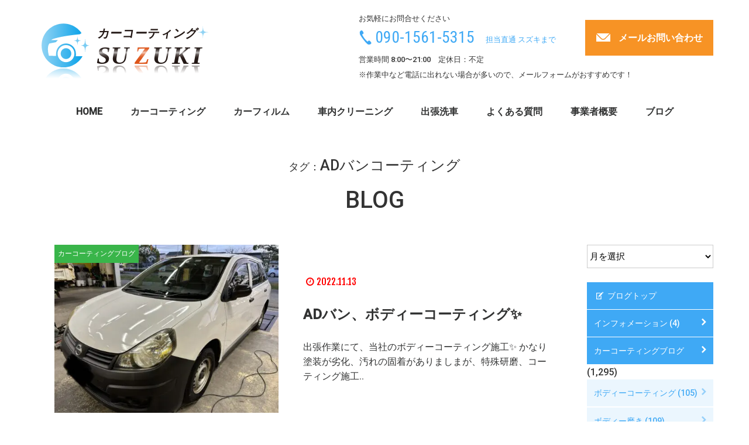

--- FILE ---
content_type: text/html; charset=UTF-8
request_url: https://www.car-suzuki.com/tag/ad%E3%83%90%E3%83%B3%E3%82%B3%E3%83%BC%E3%83%86%E3%82%A3%E3%83%B3%E3%82%B0/
body_size: 28781
content:










 
   
    
        
        


        

        

 
 
 <!DOCTYPE html>
<html lang="ja">
<head>
<meta charset="UTF-8">
  

<!--html5 OGP宣言-->

<head prefix="og: http://ogp.me/ns# fb: http://ogp.me/ns/fb# article: http://ogp.me/ns/article#">
<link rel="icon" href="/favicon.svg" type="image/svg+xml">
    

    
  
    
<title>
ADバンコーティング｜BLOGタグ｜カーコーティングSUZUKI｜春日井・日進・一宮｜出張作業可能！</title>
<meta name="description" content="ADバンコーティング | タグ | 価格破壊に挑戦中！カーコーティング３~５年保証！出張作業OK！愛知県内出張料無料！春日井市と日進市と一宮市に作業場があります！ディーラー様完全限定プラン有り！全国最安値保証！保険対応！車のボディーのガラスコーティングと車内クリーニング専門店です！" />
<meta name="keywords" content="ADバンコーティング,春日井 カーコーティング,愛知 カーコーティング,春日井 ガラスコーティング,愛知  ガラスコーティング,名古屋 ガラスコーティング,名古屋 カーコーティング,カーコーティング,愛知,春日井,春日井市,名古屋市,半田市,小牧市,一宮市,日進市 カーコーティング,一宮市 カーコーティング,日進市,車内クリーニング" />

<script type="application/ld+json">
    {
      "@context" : "https://schema.org",
      "@type" : "WebSite",
      "name" : "カーコーティングSUZUKI",
      "url" : "https://life-serv.com/"
    }
  </script>
    



  <meta name="viewport" content="width=device-width, initial-scale=1.0">
  <meta name="format-detection" content="telephone=no">
  <meta http-equiv="X-UA-Compatible" content="ie=edge">


    


<meta name="thumbnail" content="https://www.car-suzuki.com/wp-content/themes/newD/1_img/thum/thum_1.svg" />

    




<!--JQ-->
<script  type="text/javascript" src="//ajax.googleapis.com/ajax/libs/jquery/1.9.1/jquery.min.js"></script>


<!--flex ieも--> 
<script src="https://www.car-suzuki.com/wp-content/themes/newD/0_d/js/flexibility.js"></script> 


<!--アイコンフォント-->
<link rel="stylesheet" href="https://www.car-suzuki.com/wp-content/themes/newD/0_d/fontello/css/fontello.css">
<link rel="stylesheet" href="https://www.car-suzuki.com/wp-content/themes/newD/0_d/fontello/css/animation.css">
<!--[if IE 7]><link rel="stylesheet" href="https://www.car-suzuki.com/wp-content/themes/newD/0_d/fontello/css/fontello-ie7.css"><![endif]--> 

<script>
      function toggleCodes(on) {
        var obj = document.getElementById('icons');
        
        if (on) {
          obj.className += ' codesOn';
        } else {
          obj.className = obj.className.replace(' codesOn', '');
        }
      }
      
    </script>






<!--fixed_menu-->
<script>
	$(function() {
  // padding内側の高さを取得し、変数に格納
 // var h = $('.header2').height();
		 var h = $('.p-header').height();
 //h = h + 112; 余分にマージンを与えたい場合
$('.fixed_margin_div').css('margin-top',h); 
		

// my_js/スクロールphp使用時
//固定メニューのマージンをスクロール時のネガティブマージンに当てる
//$('#go_mail').css('padding-top',h);//パディング
$('.go_margin').css('padding-top',h);//パディング
 var ha = h - h - h ;
//$('#go_mail').css('margin-top',ha);////マイナスマージン
$('.go_margin').css('margin-top',ha);////マイナスマージン



//フッターのfixedの分パディング

var f_h = $('.p-footer__nav').height();//高さ
f_h = f_h + 6 ;
$('.foot_space').css('padding-bottom',f_h);//パディング


		

		

});
</script>




<script>
(function($) {
    $(function() {
        var $header = $('body');
        $(window).scroll(function() {
			
			 var w = $(window).width();
			var h = $(window).height();
    var x = 736;
			
//    if (w <= x) {$ddd = $('.header2').height();}
//			else {$ddd = $('.header2').height();}
		if (w <= x) {//$ddd = 80;
            $ddd = $('.p-header').height();
                    }
			else {
                //$ddd = $('.header1').height();
                $ddd = 80;
                 }
			
			//$ddd = 80;//入れ替え　ヘッダの高さではない
            if ($(window).scrollTop() > $ddd) {
                $header.addClass('fixed');
            } 
            
            
            
            else {
                $header.removeClass('fixed');
            }
			//ページ移管のアンカーリンクのfixed ヘッダ　の縮まる　マージン＆パディング　を入れ込み
			$ddd = 600;// 上記同じでは　数値が変化中なため、正しく出ない
				//スクロールマージンにfixed ヘッダーの高さを入れる
			  if ($(window).scrollTop() > $ddd) {
				  //モバイル分岐　違うクラスを取得
				if (w <= x) {//モバイル
					var h = $('#d_header_in').height();
				}
			else {//PC
				var h = $('.fixed .header1').height();
			}
              	
				$('.sc_margin').css('padding-top',h);//パディング
 				var ha = h - h - h ;
				$('.sc_margin').css('margin-top',ha);////マイナスマージン
            }
			
			//セールにょき
//
//			$ddd = 1000;//入れ替え　ヘッダの高さではない
//            if ($(window).scrollTop() > $ddd) {
//                $header.addClass('sale');
//            } else {
//                $header.removeClass('sale');
//            }

			
        });
    });
})(jQuery);
</script>








<script>
		//スクロール　動画入れると　モバイルでwpheadよりうえじゃないといかん
$(function() {
    var topBtn = $('#page-top');    
    topBtn.hide();
    //スクロールが100に達したらボタン表示
    $(window).scroll(function () {
        if ($(this).scrollTop() > 100) {
            topBtn.fadeIn();
        } else {
            topBtn.fadeOut();
        }
    });
    //スクロールしてトップ
    topBtn.click(function () {
        $('body,html').animate({
            scrollTop: 0
        }, 500);
        return false;
    });
});
</script>




<script type="text/javascript" src="https://www.car-suzuki.com/wp-content/themes/newD/0_d/js/flickSlider_600.js"></script>







<!--<link href="https://www.car-suzuki.com/wp-content/themes/newD/3_menu/mob_menu2/css/jquery.sidr.dark.css" rel="stylesheet" type="text/css">-->


<!--<link href="https://www.car-suzuki.com/wp-content/themes/newD/3_menu/mob_menu2/css/d_mob_menu_css.css" rel="stylesheet" type="text/css">-->

<!--
<link rel="stylesheet" type="text/css" href="https://www.car-suzuki.com/wp-content/themes/newD/3_menu/mob_menu2/d_mob_menu.css">

-->






<script>
//$(function(){
//   // #で始まるアンカーをクリックした場合に処理
//   $('.d_navi_main_in a[href^=#]').click(function() {
//      // スクロールの速度
//      var speed = 400; // ミリ秒
//      // アンカーの値取得
//      var href= $(this).attr("href");
//      // 移動先を取得
//      var target = $(href == "#" || href == "" ? 'html' : href);
//      // 移動先を数値で取得
//      var position = target.offset().top;
//      // スムーススクロール
//      $('body,html').animate({scrollTop:position}, speed, 'swing');
//      return false;
//   });
//});
    
    
 // 指定クラスを除外したスムーススクロール  no_scroll no_sc
$(function(){
  $('a[href^="#"]:not(a.no_scroll,a.no_sc)').click(function(){
    var speed = 400;
    var href= $(this).attr("href");
    var target = $(href == "#" || href == "" ? 'html' : href);
    var position = target.offset().top;
    $("html, body").animate({scrollTop:position}, speed, "swing");
    return false;
  });
});
    
    
</script>











<link
    rel="stylesheet"
    href="https://www.car-suzuki.com/wp-content/themes/newD/0_d/js/animate.min.css"/>
<script  src="https://www.car-suzuki.com/wp-content/themes/newD/0_d/js/wow.min.js"></script> 
<script>
  new WOW(
      
  //{mobile: false}
      
  ).init();
</script>









    
<script>
var touch = 'ontouchstart' in document.documentElement || navigator.maxTouchPoints > 0 || navigator.msMaxTouchPoints > 0;

if(touch) {
  try {
    for (var si in document.styleSheets) {
      var styleSheet = document.styleSheets[si];
      if (!styleSheet.rules) continue;

      for (var ri = styleSheet.rules.length - 1; ri >= 0; ri--) {
        if (!styleSheet.rules[ri].selectorText) continue;

        if (styleSheet.rules[ri].selectorText.match(':hover')) {
          styleSheet.deleteRule(ri);
        }
      }
    }
  } catch (ex) {}
}
</script>



    

<meta property="og:locale" content="ja_JP" />
<meta property="og:site_name" content="カーコーティングSUZUKI | 春日井・日進・一宮｜出張作業可能！" />
<meta property="fb:app_id" content="" />


<meta property="og:type" content="article" />


<meta property="og:url" content="httpswww.car-suzuki.com/tag/ad%E3%83%90%E3%83%B3%E3%82%B3%E3%83%BC%E3%83%86%E3%82%A3%E3%83%B3%E3%82%B0/" />
<meta property="og:title" content="ADバンコーティング | カーコーティングSUZUKI | 春日井・日進・一宮｜出張作業可能！
								   
                                   
                                
  "/>



	

<link rel="preconnect" href="https://fonts.googleapis.com">
<link rel="preconnect" href="https://fonts.gstatic.com" crossorigin>



<link href="https://fonts.googleapis.com/css?family=Fjalla+One" rel="stylesheet">
<!-- 日付テスト font-family: 'Fjalla One', sans-serif;-->

<link href="https://fonts.googleapis.com/css?family=Roboto+Condensed" rel="stylesheet">
<!-- 電話番号 font-family: 'Roboto Condensed', sans-serif;-->

<!-- タイトル -->
<link href="https://fonts.googleapis.com/css2?family=Oswald:wght@400;700&family=Roboto:wght@500&display=swap" rel="stylesheet">


<!--font-family: 'Oswald', sans-serif;-->



<!--<link href="https://fonts.googleapis.com/css?family=Titillium+Web:900" rel="stylesheet">-->
<!-- BLOG font-family: 'Titillium Web', sans-serif; -->

<!--<link href="https://fonts.googleapis.com/css?family=Coda:400,800&amp;subset=latin-ext" rel="stylesheet">-->
<!--font-family: 'Coda', cursive;-->

<!--<link href="https://fonts.googleapis.com/css?family=Teko:300,400,500,600,700&amp;subset=devanagari,latin-ext" rel="stylesheet">-->
<!--font-family: 'Teko', sans-serif; .d_con_title4-->




<!--<link href="https://fonts.googleapis.com/css2?family=Caveat+Brush&display=swap" rel="stylesheet">-->

<!--font-family: 'Caveat Brush', cursive;-->

<!--<link href="https://fonts.googleapis.com/css2?family=Kaushan+Script&display=swap" rel="stylesheet">-->

<!--font-family: 'Kaushan Script', cursive;-->

<!--<link href="https://fonts.googleapis.com/css2?family=M+PLUS+Rounded+1c:wght@100;300;400;500&display=swap" rel="stylesheet">-->

<!--font-family: 'M PLUS Rounded 1c', sans-serif;-->



<!--<link href="https://fonts.googleapis.com/css?family=Crimson+Text" rel="stylesheet">-->
<!--font-family: 'Crimson Text', serif;-->


<!--<link href="https://fonts.googleapis.com/css2?family=Crimson+Text:wght@400;600;700&display=swap" rel="stylesheet">-->


<!--font-family: 'Crimson Text', serif;-->
    



    
    

    
    
<meta name='robots' content='max-image-preview:large' />
<link rel='dns-prefetch' href='//cdnjs.cloudflare.com' />
<link rel="alternate" type="application/rss+xml" title="カーコーティングSUZUKI &raquo; ADバンコーティング タグのフィード" href="https://www.car-suzuki.com/tag/ad%e3%83%90%e3%83%b3%e3%82%b3%e3%83%bc%e3%83%86%e3%82%a3%e3%83%b3%e3%82%b0/feed/" />
<link rel='stylesheet' id='wp-block-library-css' href='https://www.car-suzuki.com/wp-includes/css/dist/block-library/style.min.css?ver=6.3.1' type='text/css' media='all' />
<style id='classic-theme-styles-inline-css' type='text/css'>
/*! This file is auto-generated */
.wp-block-button__link{color:#fff;background-color:#32373c;border-radius:9999px;box-shadow:none;text-decoration:none;padding:calc(.667em + 2px) calc(1.333em + 2px);font-size:1.125em}.wp-block-file__button{background:#32373c;color:#fff;text-decoration:none}
</style>
<style id='global-styles-inline-css' type='text/css'>
body{--wp--preset--color--black: #000000;--wp--preset--color--cyan-bluish-gray: #abb8c3;--wp--preset--color--white: #ffffff;--wp--preset--color--pale-pink: #f78da7;--wp--preset--color--vivid-red: #cf2e2e;--wp--preset--color--luminous-vivid-orange: #ff6900;--wp--preset--color--luminous-vivid-amber: #fcb900;--wp--preset--color--light-green-cyan: #7bdcb5;--wp--preset--color--vivid-green-cyan: #00d084;--wp--preset--color--pale-cyan-blue: #8ed1fc;--wp--preset--color--vivid-cyan-blue: #0693e3;--wp--preset--color--vivid-purple: #9b51e0;--wp--preset--gradient--vivid-cyan-blue-to-vivid-purple: linear-gradient(135deg,rgba(6,147,227,1) 0%,rgb(155,81,224) 100%);--wp--preset--gradient--light-green-cyan-to-vivid-green-cyan: linear-gradient(135deg,rgb(122,220,180) 0%,rgb(0,208,130) 100%);--wp--preset--gradient--luminous-vivid-amber-to-luminous-vivid-orange: linear-gradient(135deg,rgba(252,185,0,1) 0%,rgba(255,105,0,1) 100%);--wp--preset--gradient--luminous-vivid-orange-to-vivid-red: linear-gradient(135deg,rgba(255,105,0,1) 0%,rgb(207,46,46) 100%);--wp--preset--gradient--very-light-gray-to-cyan-bluish-gray: linear-gradient(135deg,rgb(238,238,238) 0%,rgb(169,184,195) 100%);--wp--preset--gradient--cool-to-warm-spectrum: linear-gradient(135deg,rgb(74,234,220) 0%,rgb(151,120,209) 20%,rgb(207,42,186) 40%,rgb(238,44,130) 60%,rgb(251,105,98) 80%,rgb(254,248,76) 100%);--wp--preset--gradient--blush-light-purple: linear-gradient(135deg,rgb(255,206,236) 0%,rgb(152,150,240) 100%);--wp--preset--gradient--blush-bordeaux: linear-gradient(135deg,rgb(254,205,165) 0%,rgb(254,45,45) 50%,rgb(107,0,62) 100%);--wp--preset--gradient--luminous-dusk: linear-gradient(135deg,rgb(255,203,112) 0%,rgb(199,81,192) 50%,rgb(65,88,208) 100%);--wp--preset--gradient--pale-ocean: linear-gradient(135deg,rgb(255,245,203) 0%,rgb(182,227,212) 50%,rgb(51,167,181) 100%);--wp--preset--gradient--electric-grass: linear-gradient(135deg,rgb(202,248,128) 0%,rgb(113,206,126) 100%);--wp--preset--gradient--midnight: linear-gradient(135deg,rgb(2,3,129) 0%,rgb(40,116,252) 100%);--wp--preset--font-size--small: 13px;--wp--preset--font-size--medium: 20px;--wp--preset--font-size--large: 36px;--wp--preset--font-size--x-large: 42px;--wp--preset--spacing--20: 0.44rem;--wp--preset--spacing--30: 0.67rem;--wp--preset--spacing--40: 1rem;--wp--preset--spacing--50: 1.5rem;--wp--preset--spacing--60: 2.25rem;--wp--preset--spacing--70: 3.38rem;--wp--preset--spacing--80: 5.06rem;--wp--preset--shadow--natural: 6px 6px 9px rgba(0, 0, 0, 0.2);--wp--preset--shadow--deep: 12px 12px 50px rgba(0, 0, 0, 0.4);--wp--preset--shadow--sharp: 6px 6px 0px rgba(0, 0, 0, 0.2);--wp--preset--shadow--outlined: 6px 6px 0px -3px rgba(255, 255, 255, 1), 6px 6px rgba(0, 0, 0, 1);--wp--preset--shadow--crisp: 6px 6px 0px rgba(0, 0, 0, 1);}:where(.is-layout-flex){gap: 0.5em;}:where(.is-layout-grid){gap: 0.5em;}body .is-layout-flow > .alignleft{float: left;margin-inline-start: 0;margin-inline-end: 2em;}body .is-layout-flow > .alignright{float: right;margin-inline-start: 2em;margin-inline-end: 0;}body .is-layout-flow > .aligncenter{margin-left: auto !important;margin-right: auto !important;}body .is-layout-constrained > .alignleft{float: left;margin-inline-start: 0;margin-inline-end: 2em;}body .is-layout-constrained > .alignright{float: right;margin-inline-start: 2em;margin-inline-end: 0;}body .is-layout-constrained > .aligncenter{margin-left: auto !important;margin-right: auto !important;}body .is-layout-constrained > :where(:not(.alignleft):not(.alignright):not(.alignfull)){max-width: var(--wp--style--global--content-size);margin-left: auto !important;margin-right: auto !important;}body .is-layout-constrained > .alignwide{max-width: var(--wp--style--global--wide-size);}body .is-layout-flex{display: flex;}body .is-layout-flex{flex-wrap: wrap;align-items: center;}body .is-layout-flex > *{margin: 0;}body .is-layout-grid{display: grid;}body .is-layout-grid > *{margin: 0;}:where(.wp-block-columns.is-layout-flex){gap: 2em;}:where(.wp-block-columns.is-layout-grid){gap: 2em;}:where(.wp-block-post-template.is-layout-flex){gap: 1.25em;}:where(.wp-block-post-template.is-layout-grid){gap: 1.25em;}.has-black-color{color: var(--wp--preset--color--black) !important;}.has-cyan-bluish-gray-color{color: var(--wp--preset--color--cyan-bluish-gray) !important;}.has-white-color{color: var(--wp--preset--color--white) !important;}.has-pale-pink-color{color: var(--wp--preset--color--pale-pink) !important;}.has-vivid-red-color{color: var(--wp--preset--color--vivid-red) !important;}.has-luminous-vivid-orange-color{color: var(--wp--preset--color--luminous-vivid-orange) !important;}.has-luminous-vivid-amber-color{color: var(--wp--preset--color--luminous-vivid-amber) !important;}.has-light-green-cyan-color{color: var(--wp--preset--color--light-green-cyan) !important;}.has-vivid-green-cyan-color{color: var(--wp--preset--color--vivid-green-cyan) !important;}.has-pale-cyan-blue-color{color: var(--wp--preset--color--pale-cyan-blue) !important;}.has-vivid-cyan-blue-color{color: var(--wp--preset--color--vivid-cyan-blue) !important;}.has-vivid-purple-color{color: var(--wp--preset--color--vivid-purple) !important;}.has-black-background-color{background-color: var(--wp--preset--color--black) !important;}.has-cyan-bluish-gray-background-color{background-color: var(--wp--preset--color--cyan-bluish-gray) !important;}.has-white-background-color{background-color: var(--wp--preset--color--white) !important;}.has-pale-pink-background-color{background-color: var(--wp--preset--color--pale-pink) !important;}.has-vivid-red-background-color{background-color: var(--wp--preset--color--vivid-red) !important;}.has-luminous-vivid-orange-background-color{background-color: var(--wp--preset--color--luminous-vivid-orange) !important;}.has-luminous-vivid-amber-background-color{background-color: var(--wp--preset--color--luminous-vivid-amber) !important;}.has-light-green-cyan-background-color{background-color: var(--wp--preset--color--light-green-cyan) !important;}.has-vivid-green-cyan-background-color{background-color: var(--wp--preset--color--vivid-green-cyan) !important;}.has-pale-cyan-blue-background-color{background-color: var(--wp--preset--color--pale-cyan-blue) !important;}.has-vivid-cyan-blue-background-color{background-color: var(--wp--preset--color--vivid-cyan-blue) !important;}.has-vivid-purple-background-color{background-color: var(--wp--preset--color--vivid-purple) !important;}.has-black-border-color{border-color: var(--wp--preset--color--black) !important;}.has-cyan-bluish-gray-border-color{border-color: var(--wp--preset--color--cyan-bluish-gray) !important;}.has-white-border-color{border-color: var(--wp--preset--color--white) !important;}.has-pale-pink-border-color{border-color: var(--wp--preset--color--pale-pink) !important;}.has-vivid-red-border-color{border-color: var(--wp--preset--color--vivid-red) !important;}.has-luminous-vivid-orange-border-color{border-color: var(--wp--preset--color--luminous-vivid-orange) !important;}.has-luminous-vivid-amber-border-color{border-color: var(--wp--preset--color--luminous-vivid-amber) !important;}.has-light-green-cyan-border-color{border-color: var(--wp--preset--color--light-green-cyan) !important;}.has-vivid-green-cyan-border-color{border-color: var(--wp--preset--color--vivid-green-cyan) !important;}.has-pale-cyan-blue-border-color{border-color: var(--wp--preset--color--pale-cyan-blue) !important;}.has-vivid-cyan-blue-border-color{border-color: var(--wp--preset--color--vivid-cyan-blue) !important;}.has-vivid-purple-border-color{border-color: var(--wp--preset--color--vivid-purple) !important;}.has-vivid-cyan-blue-to-vivid-purple-gradient-background{background: var(--wp--preset--gradient--vivid-cyan-blue-to-vivid-purple) !important;}.has-light-green-cyan-to-vivid-green-cyan-gradient-background{background: var(--wp--preset--gradient--light-green-cyan-to-vivid-green-cyan) !important;}.has-luminous-vivid-amber-to-luminous-vivid-orange-gradient-background{background: var(--wp--preset--gradient--luminous-vivid-amber-to-luminous-vivid-orange) !important;}.has-luminous-vivid-orange-to-vivid-red-gradient-background{background: var(--wp--preset--gradient--luminous-vivid-orange-to-vivid-red) !important;}.has-very-light-gray-to-cyan-bluish-gray-gradient-background{background: var(--wp--preset--gradient--very-light-gray-to-cyan-bluish-gray) !important;}.has-cool-to-warm-spectrum-gradient-background{background: var(--wp--preset--gradient--cool-to-warm-spectrum) !important;}.has-blush-light-purple-gradient-background{background: var(--wp--preset--gradient--blush-light-purple) !important;}.has-blush-bordeaux-gradient-background{background: var(--wp--preset--gradient--blush-bordeaux) !important;}.has-luminous-dusk-gradient-background{background: var(--wp--preset--gradient--luminous-dusk) !important;}.has-pale-ocean-gradient-background{background: var(--wp--preset--gradient--pale-ocean) !important;}.has-electric-grass-gradient-background{background: var(--wp--preset--gradient--electric-grass) !important;}.has-midnight-gradient-background{background: var(--wp--preset--gradient--midnight) !important;}.has-small-font-size{font-size: var(--wp--preset--font-size--small) !important;}.has-medium-font-size{font-size: var(--wp--preset--font-size--medium) !important;}.has-large-font-size{font-size: var(--wp--preset--font-size--large) !important;}.has-x-large-font-size{font-size: var(--wp--preset--font-size--x-large) !important;}
.wp-block-navigation a:where(:not(.wp-element-button)){color: inherit;}
:where(.wp-block-post-template.is-layout-flex){gap: 1.25em;}:where(.wp-block-post-template.is-layout-grid){gap: 1.25em;}
:where(.wp-block-columns.is-layout-flex){gap: 2em;}:where(.wp-block-columns.is-layout-grid){gap: 2em;}
.wp-block-pullquote{font-size: 1.5em;line-height: 1.6;}
</style>
<link rel='stylesheet' id='contact-form-7-css' href='https://www.car-suzuki.com/wp-content/plugins/contact-form-7/includes/css/styles.css?ver=5.8' type='text/css' media='all' />
<link rel='stylesheet' id='UserAccessManagerLoginForm-css' href='https://www.car-suzuki.com/wp-content/plugins/user-access-manager/assets/css/uamLoginForm.css?ver=2.2.22' type='text/css' media='screen' />
<link rel='stylesheet' id='wp-pagenavi-css' href='https://www.car-suzuki.com/wp-content/themes/newD/pagenavi-css.css?ver=2.70' type='text/css' media='all' />
<link rel='stylesheet' id='parent-style-css' href='https://www.car-suzuki.com/wp-content/themes/newD/style.css?ver=6.3.1' type='text/css' media='all' />
<link rel='stylesheet' id='child-style-css' href='https://www.car-suzuki.com/wp-content/themes/newD-child/style.css?ver=6.3.1' type='text/css' media='all' />
<link rel='stylesheet' id='swiper-css' href='https://www.car-suzuki.com/wp-content/themes/newD-child/assets/css/swiper-bundle.min.css?ver=1.0.1' type='text/css' media='all' />
<link rel='stylesheet' id='jquery.lightbox.min.css-css' href='https://www.car-suzuki.com/wp-content/plugins/wp-jquery-lightbox/styles/lightbox.min.css?ver=1.4.8.2' type='text/css' media='all' />
<link rel="https://api.w.org/" href="https://www.car-suzuki.com/wp-json/" /><link rel="alternate" type="application/json" href="https://www.car-suzuki.com/wp-json/wp/v2/tags/406" /><link rel="EditURI" type="application/rsd+xml" title="RSD" href="https://www.car-suzuki.com/xmlrpc.php?rsd" />
<meta name="generator" content="WordPress 6.3.1" />
<link rel="stylesheet" type="text/css" href="https://www.car-suzuki.com/wp-content/plugins/business-calendar/business-calendar.css" />
<style type="text/css">.recentcomments a{display:inline !important;padding:0 !important;margin:0 !important;}</style><noscript><style>.lazyload[data-src]{display:none !important;}</style></noscript><style>.lazyload{background-image:none !important;}.lazyload:before{background-image:none !important;}</style>



<link href="https://www.car-suzuki.com/wp-content/themes/newD-child/assets/css/styles.css?d=8" rel="stylesheet" type="text/css" />
    <link href="https://www.car-suzuki.com/wp-content/themes/newD/d_1_init.css?d=8" rel="stylesheet" type="text/css" />

    




    

<style>
.rogo_img{ width:164px;
    height: 100%;}

	.fixed .head_rogo_img{width:164px;
        height: 100%;}

@media screen and (max-width: 736px){
	.rogo_img{ width:164px;} 
    .footer_rogo .rogo_img{ width:164px;}
	.fixed .head_rogo_img{width:164px;}
		}


</style>    

<!-- Google tag (gtag.js) -->
<script async src="https://www.googletagmanager.com/gtag/js?id=G-KCK6J267PZ"></script>
<script>
  window.dataLayer = window.dataLayer || [];
  function gtag(){dataLayer.push(arguments);}
  gtag('js', new Date());

  gtag('config', 'G-KCK6J267PZ');
</script>
<link rel="icon" href="/favicon_io/favicon.svg" type="image/svg+xml">
    <link rel="icon" type="image/x-icon" href="/favicon_io/favicon.ico">
    <link rel="apple-touch-icon" sizes="57x57" HREF="/favicon_io/apple-icon-57x57.png">
<link rel="apple-touch-icon" sizes="60x60" HREF="/favicon_io/apple-icon-60x60.png">
<link rel="apple-touch-icon" sizes="72x72" HREF="/favicon_io/apple-icon-72x72.png">
<link rel="apple-touch-icon" sizes="76x76" HREF="/favicon_io/apple-icon-76x76.png">
<link rel="apple-touch-icon" sizes="114x114" HREF="/favicon_io/apple-icon-114x114.png">
<link rel="apple-touch-icon" sizes="120x120" HREF="/favicon_io/apple-icon-120x120.png">
<link rel="apple-touch-icon" sizes="144x144" HREF="/favicon_io/apple-icon-144x144.png">
<link rel="apple-touch-icon" sizes="152x152" HREF="/favicon_io/apple-icon-152x152.png">
<link rel="apple-touch-icon" sizes="180x180" HREF="/favicon_io/apple-icon-180x180.png">
<link rel="icon" type="image/png" sizes="192x192"  HREF="/favicon_io/android-icon-192x192.png">
<link rel="icon" type="image/png" sizes="32x32" HREF="/favicon_io/favicon-32x32.png">
<link rel="icon" type="image/png" sizes="96x96" HREF="/favicon_io/favicon-96x96.png">
<link rel="icon" type="image/png" sizes="16x16" HREF="/favicon_io/favicon-16x16.png">
<link rel="manifest" HREF="/favicon_io/manifest.json">
<meta name="msapplication-TileColor" content="#ffffff">
<meta name="msapplication-TileImage" content="/favicon_io/ms-icon-144x144.png">
<meta name="theme-color" content="#ffffff">

    
</head>


 


<body class="blog_body 

    "
    >





    <header class="p-header js-header ">
    <div class="l-inner p-header__inner">
      <div class="p-header__wrapper">
                  <div class="p-header__logo">
            <a href="https://www.car-suzuki.com/">
              <img src="[data-uri]" alt="車のガラスコーティングならカーコーティングSUZUKI" data-src="https://www.car-suzuki.com/wp-content/themes/newD-child/img/logo.svg" decoding="async" class="lazyload"><noscript><img src="https://www.car-suzuki.com/wp-content/themes/newD-child/img/logo.svg" alt="車のガラスコーティングならカーコーティングSUZUKI" data-eio="l"></noscript>
            </a>
          </div>
        
        <nav class="p-header__contact">

          <ul class="p-header__list">
            <li class="p-header__item">
              <div class="p-header__tel-wrap">
              <span class="p-header__tel-text fix_none">お気軽にお問合せください</span>
              <div class="p-header_tel_wrap2">
                <a class="p-header__tel" href="tel:09015615315">
                090-1561-5315                </a>
                <span class="p-header_tantou p-header__tel-text">担当直通 スズキまで</span>

                </div>


                <span class="p-header__tel-text fix_none">営業時間 8:00〜21:00　定休日：不定</span>
               

               
              </div>
            </li>
            <!-- <li class="p-header__item">
              <a class="p-header__line" href="">お手軽LINE見積</a>
            </li> -->
            <li class="p-header__item">
              <a class="p-header__mail" href="/お問合せ/">メールお問い合わせ</a>
            </li>
          </ul>
          
           <span class="p-header__tel-text fix_none">※作業中など電話に出れない場合が多いので、メールフォームがおすすめです！</span>


        </nav>
      </div>
      <nav class="p-header__nav">
        <ul class="p-header__nav-list">

        <li class="p-header__nav-item">
            <a href="https://www.car-suzuki.com/">HOME</a>
          </li>

          
          <li class="p-header__nav-item">
            <a href="https://www.car-suzuki.com/カーコーティング/">カーコーティング</a>
          </li>
          <li class="p-header__nav-item">
            <a href="https://www.car-suzuki.com/カーフィルム（スモーク）/">カーフィルム</a>
          </li>
          <li class="p-header__nav-item">
            <a href="https://www.car-suzuki.com/ルームクリーニング/">車内クリーニング</a>
          </li>
          <li class="p-header__nav-item">
            <a href="https://www.car-suzuki.com/出張洗車/">出張洗車</a>
          </li>
          <li class="p-header__nav-item">
            <a href="https://www.car-suzuki.com/お問合せの多い内容/">よくある質問</a>
          </li>
          <li class="p-header__nav-item">
            <a href="https://www.car-suzuki.com/事業者概要/">事業者概要</a>
          </li>

          <li class="p-header__nav-item">
            <a href="https://www.car-suzuki.com/ブログトップ/">ブログ</a>
          </li>

        </ul>
      </nav>
    </div>



       <!--mob_menu ボタン  黒　openbtn1 bk-->
       <div class="openbtn_wrap">
         <div class="openbtn1 "><span></span><span></span><span></span></div>
        </div>
 

      <!--mob_menu 内容-->
<div  style="position: relative" >




<nav style="overflow: hidden; max-width: 100%; ">
<div id="sidr" class="sidr">
<div class="mob_menu_wrap_wrap">



<div class="mob_menu_logo_wrap  ">
	<a href = "/" >
<img src="[data-uri]" width="200"  class="lazyload" alt="キーワード|カーコーティングSUZUKI | 春日井・日進・一宮｜出張作業可能！車のボディーのガラスコーティングと車内クリーニング専門店 " data-src="https://www.car-suzuki.com/wp-content/themes/newD-child/img/mob_menu_logo.svg" decoding="async"><noscript><img src="https://www.car-suzuki.com/wp-content/themes/newD-child/img/mob_menu_logo.svg" width="200"  class=" " alt="キーワード|カーコーティングSUZUKI | 春日井・日進・一宮｜出張作業可能！車のボディーのガラスコーティングと車内クリーニング専門店 " data-eio="l"></noscript>
</a>

</div>
    
    

        

<ul class="mob_menu_wrap">

    
	 
        
    
 
    
<li class="blog_body_mob_menu1"><a href="/ブログトップ/">ブログカテゴリ</a>
    
    	
	<label for="blog_label">
	<div class="ca"><i class="icon-down-circle"></i></div></label>
	<input type="checkbox" id="blog_label" class="label_ca" checked="checked"/>
    
<ul class="mob_child_menu">
	<li class="cat-item cat-item-107"><a href="https://www.car-suzuki.com/category/%e3%82%ab%e3%83%bc%e3%82%b3%e3%83%bc%e3%83%86%e3%82%a3%e3%83%b3%e3%82%b0%e3%83%96%e3%83%ad%e3%82%b0/%e3%83%9c%e3%83%87%e3%82%a3%e3%83%bc%e3%82%b3%e3%83%bc%e3%83%86%e3%82%a3%e3%83%b3%e3%82%b0/">ボディーコーティング (105)</a>
</li>
	<li class="cat-item cat-item-116"><a href="https://www.car-suzuki.com/category/%e3%82%ab%e3%83%bc%e3%82%b3%e3%83%bc%e3%83%86%e3%82%a3%e3%83%b3%e3%82%b0%e3%83%96%e3%83%ad%e3%82%b0/%e3%83%9c%e3%83%87%e3%82%a3%e3%83%bc%e7%a3%a8%e3%81%8d/">ボディー磨き (109)</a>
</li>
	<li class="cat-item cat-item-108"><a href="https://www.car-suzuki.com/category/%e3%82%ab%e3%83%bc%e3%82%b3%e3%83%bc%e3%83%86%e3%82%a3%e3%83%b3%e3%82%b0%e3%83%96%e3%83%ad%e3%82%b0/%e3%82%aa%e3%83%97%e3%82%b7%e3%83%a7%e3%83%b3%e3%82%b3%e3%83%bc%e3%83%86%e3%82%a3%e3%83%b3%e3%82%b0/">オプションコーティング (76)</a>
<ul class='children'>
	<li class="cat-item cat-item-109"><a href="https://www.car-suzuki.com/category/%e3%82%ab%e3%83%bc%e3%82%b3%e3%83%bc%e3%83%86%e3%82%a3%e3%83%b3%e3%82%b0%e3%83%96%e3%83%ad%e3%82%b0/%e3%82%aa%e3%83%97%e3%82%b7%e3%83%a7%e3%83%b3%e3%82%b3%e3%83%bc%e3%83%86%e3%82%a3%e3%83%b3%e3%82%b0/%e7%aa%93%e3%82%ac%e3%83%a9%e3%82%b9%e3%82%b3%e3%83%bc%e3%83%86%e3%82%a3%e3%83%b3%e3%82%b0/">窓ガラスコーティング (57)</a>
</li>
	<li class="cat-item cat-item-110"><a href="https://www.car-suzuki.com/category/%e3%82%ab%e3%83%bc%e3%82%b3%e3%83%bc%e3%83%86%e3%82%a3%e3%83%b3%e3%82%b0%e3%83%96%e3%83%ad%e3%82%b0/%e3%82%aa%e3%83%97%e3%82%b7%e3%83%a7%e3%83%b3%e3%82%b3%e3%83%bc%e3%83%86%e3%82%a3%e3%83%b3%e3%82%b0/%e3%83%9b%e3%82%a4%e3%83%bc%e3%83%ab%e3%82%b3%e3%83%bc%e3%83%86%e3%82%a3%e3%83%b3%e3%82%b0/">ホイールコーティング (55)</a>
</li>
	<li class="cat-item cat-item-111"><a href="https://www.car-suzuki.com/category/%e3%82%ab%e3%83%bc%e3%82%b3%e3%83%bc%e3%83%86%e3%82%a3%e3%83%b3%e3%82%b0%e3%83%96%e3%83%ad%e3%82%b0/%e3%82%aa%e3%83%97%e3%82%b7%e3%83%a7%e3%83%b3%e3%82%b3%e3%83%bc%e3%83%86%e3%82%a3%e3%83%b3%e3%82%b0/%e3%83%98%e3%83%83%e3%83%89%e3%83%a9%e3%82%a4%e3%83%88%e3%82%b3%e3%83%bc%e3%83%86%e3%82%a3%e3%83%b3%e3%82%b0/">ヘッドライトコーティング (56)</a>
</li>
	<li class="cat-item cat-item-112"><a href="https://www.car-suzuki.com/category/%e3%82%ab%e3%83%bc%e3%82%b3%e3%83%bc%e3%83%86%e3%82%a3%e3%83%b3%e3%82%b0%e3%83%96%e3%83%ad%e3%82%b0/%e3%82%aa%e3%83%97%e3%82%b7%e3%83%a7%e3%83%b3%e3%82%b3%e3%83%bc%e3%83%86%e3%82%a3%e3%83%b3%e3%82%b0/%e6%a8%b9%e8%84%82%e3%83%91%e3%83%bc%e3%83%84%e3%82%b3%e3%83%bc%e3%83%86%e3%82%a3%e3%83%b3%e3%82%b0/">樹脂パーツコーティング (51)</a>
</li>
	<li class="cat-item cat-item-113"><a href="https://www.car-suzuki.com/category/%e3%82%ab%e3%83%bc%e3%82%b3%e3%83%bc%e3%83%86%e3%82%a3%e3%83%b3%e3%82%b0%e3%83%96%e3%83%ad%e3%82%b0/%e3%82%aa%e3%83%97%e3%82%b7%e3%83%a7%e3%83%b3%e3%82%b3%e3%83%bc%e3%83%86%e3%82%a3%e3%83%b3%e3%82%b0/%e3%82%bf%e3%82%a4%e3%83%a4%e3%82%b3%e3%83%bc%e3%83%86%e3%82%a3%e3%83%b3%e3%82%b0/">タイヤコーティング (50)</a>
</li>
</ul>
</li>
	<li class="cat-item cat-item-114"><a href="https://www.car-suzuki.com/category/%e3%82%ab%e3%83%bc%e3%82%b3%e3%83%bc%e3%83%86%e3%82%a3%e3%83%b3%e3%82%b0%e3%83%96%e3%83%ad%e3%82%b0/%e3%82%ab%e3%83%bc%e3%83%95%e3%82%a3%e3%83%ab%e3%83%a0/">カーフィルム (48)</a>
</li>
	<li class="cat-item cat-item-115"><a href="https://www.car-suzuki.com/category/%e3%82%ab%e3%83%bc%e3%82%b3%e3%83%bc%e3%83%86%e3%82%a3%e3%83%b3%e3%82%b0%e3%83%96%e3%83%ad%e3%82%b0/%e3%83%ab%e3%83%bc%e3%83%a0%e3%82%af%e3%83%aa%e3%83%bc%e3%83%8b%e3%83%b3%e3%82%b0/">ルームクリーニング (69)</a>
</li>
	
    
<!--
    <li> <a href="/movie/"><i class="icon-coffee"></i>映画ドラマレビュー</a></li>
     <li> <a href="/category/ダイエット/"><i class="icon-food"></i>ダイエット</a></li>
-->
</ul>
    
    
</li>
    
    
         
    



 

	

	 

<li  id="first"   ><a href="https://www.car-suzuki.com/カーコーティング/">

<i class="  test_icon"></i>カーコーティング</a>
	
		
	
</li>


	

	 

<li    ><a href="https://www.car-suzuki.com/カーフィルム（スモーク）/">

<i class="  test_icon"></i>カーフィルム</a>
	
		
	
</li>


	

	 

<li    ><a href="https://www.car-suzuki.com/ルームクリーニング/">

<i class="  test_icon"></i>車内クリーニング</a>
	
		
	
</li>


	

	 

<li    ><a href="https://www.car-suzuki.com/出張洗車/">

<i class="  test_icon"></i>出張洗車</a>
	
		
	
</li>


	

	 

<li    ><a href="https://www.car-suzuki.com/お問合せの多い内容/">

<i class="  test_icon"></i>よくある質問</a>
	
		
	
</li>


	

	 

<li    ><a href="https://www.car-suzuki.com/事業者概要/">

<i class="  test_icon"></i>事業者概要</a>
	
		
	
</li>


	

	 

<li    ><a href="https://www.car-suzuki.com/ブログトップ/">

<i class="  test_icon"></i>ブログ</a>
	
		
	
</li>


 
 
 
 
<!-- <li><a href="/ブログトップ/">作業日報ブログ</a></li>
		  <li><a href="/事業者概要/">事業者概要</a></li> -->
 
 
 
 
 
 
 
 
 
 </ul>
    
 </div>
 
 
    <div class="mob_menu_info_box">



	<div class="p-footer__btn" >
	<p class="p-footer__text">
            <span class="u-bold">お気軽にお問い合わせください。</span>
          </p>
		  
          <a href="tel:09015615315" class="c-btn">直通 090-1561-5315</a>
          <a href="/お問合せ/" class="c-btn c-btn--orange">メール問合せ</a>
        </div>


    

		
    
    
    </div>
       
    
</div>
	
	<style>
	
     
	.blog_body .li1,
#welcart_body .li{display: none}
	
	</style>

<script>
$(document).ready(function() {
     // $('#sidr').fadeIn(1000);
  //$('.simple-menu').sidr({side: 'right'});
});
</script>
</nav></div>



  </header>

  <div class="fixed_margin_div"></div>



<div class="d_title_all">
<div class="d_title_width" >
    
<h1 class="d_title2" style='font-weight:normal'>

	<span style="font-size: 90%"><span style="font-size: 50%; display: inline-block;">タグ：</span><span style="font-size: 70%; display: inline-block;">ADバンコーティング</span></span>
    <br>
    BLOG
    

</h1>

</div>
</div>


<div id="d_contents_all">
  <div id="d_contents_width"> 
    <div id="d_contents_in">   	
	<div id="d_main">
  
<!--メインコンテンツ部分-->

<div id="main_contents">










<div class="blog_box_all_hid">
<div class="blog_box_all heightLineParen">







<article class="blog_new_kijibox">
    
<!-- サムネイル-->
  <div class="blog_new_kijibox_sam">
      
<!--  new   -->
          
<!--  カテゴリ  -->
            <div class="cat">
       
カーコーティングブログ 

     </div>
          
<!--   ENDカテゴリ    -->
      
<!--      INFO URL -->
                <a href="https://www.car-suzuki.com/ad%e3%83%90%e3%83%b3%e3%80%81%e3%83%9c%e3%83%87%e3%82%a3%e3%83%bc%e3%82%b3%e3%83%bc%e3%83%86%e3%82%a3%e3%83%b3%e3%82%b0%e2%9c%a8/" class="kanin_rela">
        
        
<!--WP member 限定表示      -->
            
        
<!--  やっとサムネイル      -->
        
        <img width="413" height="310" src="[data-uri]" class="blog_box_in_sam1 wp-post-image lazyload" alt="ADバン、ボディーコーティング✨" decoding="async" title="ADバン、ボディーコーティング✨" fetchpriority="high"   data-src="https://www.car-suzuki.com/wp-content/uploads/2022/11/E164250E-6230-45B5-BBD1-71391C1CDC13.jpeg" data-srcset="https://www.car-suzuki.com/wp-content/uploads/2022/11/E164250E-6230-45B5-BBD1-71391C1CDC13.jpeg 1920w, https://www.car-suzuki.com/wp-content/uploads/2022/11/E164250E-6230-45B5-BBD1-71391C1CDC13-300x225.jpeg 300w, https://www.car-suzuki.com/wp-content/uploads/2022/11/E164250E-6230-45B5-BBD1-71391C1CDC13-1024x768.jpeg 1024w, https://www.car-suzuki.com/wp-content/uploads/2022/11/E164250E-6230-45B5-BBD1-71391C1CDC13-768x576.jpeg 768w, https://www.car-suzuki.com/wp-content/uploads/2022/11/E164250E-6230-45B5-BBD1-71391C1CDC13-1536x1152.jpeg 1536w, https://www.car-suzuki.com/wp-content/uploads/2022/11/E164250E-6230-45B5-BBD1-71391C1CDC13-500x375.jpeg 500w" data-sizes="auto" data-eio-rwidth="1920" data-eio-rheight="1440" /><noscript><img width="413" height="310" src="https://www.car-suzuki.com/wp-content/uploads/2022/11/E164250E-6230-45B5-BBD1-71391C1CDC13.jpeg" class="blog_box_in_sam1 wp-post-image" alt="ADバン、ボディーコーティング✨" decoding="async" title="ADバン、ボディーコーティング✨" fetchpriority="high" srcset="https://www.car-suzuki.com/wp-content/uploads/2022/11/E164250E-6230-45B5-BBD1-71391C1CDC13.jpeg 1920w, https://www.car-suzuki.com/wp-content/uploads/2022/11/E164250E-6230-45B5-BBD1-71391C1CDC13-300x225.jpeg 300w, https://www.car-suzuki.com/wp-content/uploads/2022/11/E164250E-6230-45B5-BBD1-71391C1CDC13-1024x768.jpeg 1024w, https://www.car-suzuki.com/wp-content/uploads/2022/11/E164250E-6230-45B5-BBD1-71391C1CDC13-768x576.jpeg 768w, https://www.car-suzuki.com/wp-content/uploads/2022/11/E164250E-6230-45B5-BBD1-71391C1CDC13-1536x1152.jpeg 1536w, https://www.car-suzuki.com/wp-content/uploads/2022/11/E164250E-6230-45B5-BBD1-71391C1CDC13-500x375.jpeg 500w" sizes="(max-width: 413px) 100vw, 413px" data-eio="l" /></noscript>        </a> </div>
    
 <!-- END サムネイル-->  
    
    
<!--    内容  -->
    
  <div class="blog_new_kijibox_disp">
      
    <div class="blog_new_kijibox_day"><i class=" icon-clock-1"></i>2022.11.13</div>
      
      
<!--  TOP ページ PICK UP のみ　カテゴリ を表示 -->
      
            
      
<!--      end -->
      
      
    <h2 class="blog_new_kijibox_title" > <a title="ADバン、ボディーコーティング✨" href="https://www.car-suzuki.com/ad%e3%83%90%e3%83%b3%e3%80%81%e3%83%9c%e3%83%87%e3%82%a3%e3%83%bc%e3%82%b3%e3%83%bc%e3%83%86%e3%82%a3%e3%83%b3%e3%82%b0%e2%9c%a8/">
      ADバン、ボディーコーティング✨</a></h2>
      
      
      
          <div class="mob_none">
      <p class="blog_new_kijibox_dmidashi"><a title="ADバン、ボディーコーティング✨" href="https://www.car-suzuki.com/ad%e3%83%90%e3%83%b3%e3%80%81%e3%83%9c%e3%83%87%e3%82%a3%e3%83%bc%e3%82%b3%e3%83%bc%e3%83%86%e3%82%a3%e3%83%b3%e3%82%b0%e2%9c%a8/">
                出張作業にて、当社のボディーコーティング施工✨

かなり塗装が劣化、汚れの固着がありましまが、特殊研磨、コーティング施工.. </a></p>
    </div>
      
      </div> 
<!--    スマホはあえてこのDIVから外したいからここで閉じる-->
  
        <div class="pc_none">
    <p class="blog_new_kijibox_dmidashi"><a title="ADバン、ボディーコーティング✨" href="https://www.car-suzuki.com/ad%e3%83%90%e3%83%b3%e3%80%81%e3%83%9c%e3%83%87%e3%82%a3%e3%83%bc%e3%82%b3%e3%83%bc%e3%83%86%e3%82%a3%e3%83%b3%e3%82%b0%e2%9c%a8/">
            出張作業にて、当社のボディーコーティング施工✨

かなり塗装が劣化、汚れの固着がありましまが、特殊研磨、コーティング施工.. </a></p>
  
      
      
      </div><!--    内容  -->
    
    
</article>


            </div></div>



 <div class="tsuzuki_box">
<a class="f_button" href="https://www.car-suzuki.com/?page_id=409"><i class="icon-home"></i>BLOGTOP</a>
	</div>
	
 <div style="clear:both"></div>


<br clear="all" />
 <div style="padding-top:10px; padding-left:0px;"></div>
 
<!--リセットクエリ-->


<div style="clear:both"></div>
  
  
</div>
<!--終わりメインコンテンツ部分--> 


<!--サイドナビ-->

 

<div id="d_sidenavi">
<div id="d_sidenavi_in">
    




  
     
    

<nav>
    
     <select name="archive-dropdown" class="side_drop" onChange='document.location.href=this.options[this.selectedIndex].value;'> 
  <option value="">月を選択</option> 
  	<option value='https://www.car-suzuki.com/2026/01/'> 2026年1月 &nbsp;(16)</option>
	<option value='https://www.car-suzuki.com/2025/12/'> 2025年12月 &nbsp;(33)</option>
	<option value='https://www.car-suzuki.com/2025/11/'> 2025年11月 &nbsp;(30)</option>
	<option value='https://www.car-suzuki.com/2025/10/'> 2025年10月 &nbsp;(31)</option>
	<option value='https://www.car-suzuki.com/2025/09/'> 2025年9月 &nbsp;(30)</option>
	<option value='https://www.car-suzuki.com/2025/08/'> 2025年8月 &nbsp;(31)</option>
	<option value='https://www.car-suzuki.com/2025/07/'> 2025年7月 &nbsp;(31)</option>
	<option value='https://www.car-suzuki.com/2025/06/'> 2025年6月 &nbsp;(30)</option>
	<option value='https://www.car-suzuki.com/2025/05/'> 2025年5月 &nbsp;(31)</option>
	<option value='https://www.car-suzuki.com/2025/04/'> 2025年4月 &nbsp;(30)</option>
	<option value='https://www.car-suzuki.com/2025/03/'> 2025年3月 &nbsp;(31)</option>
	<option value='https://www.car-suzuki.com/2025/02/'> 2025年2月 &nbsp;(28)</option>
	<option value='https://www.car-suzuki.com/2025/01/'> 2025年1月 &nbsp;(31)</option>
	<option value='https://www.car-suzuki.com/2024/12/'> 2024年12月 &nbsp;(31)</option>
	<option value='https://www.car-suzuki.com/2024/11/'> 2024年11月 &nbsp;(30)</option>
	<option value='https://www.car-suzuki.com/2024/10/'> 2024年10月 &nbsp;(31)</option>
	<option value='https://www.car-suzuki.com/2024/09/'> 2024年9月 &nbsp;(30)</option>
	<option value='https://www.car-suzuki.com/2024/08/'> 2024年8月 &nbsp;(31)</option>
	<option value='https://www.car-suzuki.com/2024/07/'> 2024年7月 &nbsp;(31)</option>
	<option value='https://www.car-suzuki.com/2024/06/'> 2024年6月 &nbsp;(30)</option>
	<option value='https://www.car-suzuki.com/2024/05/'> 2024年5月 &nbsp;(31)</option>
	<option value='https://www.car-suzuki.com/2024/04/'> 2024年4月 &nbsp;(30)</option>
	<option value='https://www.car-suzuki.com/2024/03/'> 2024年3月 &nbsp;(31)</option>
	<option value='https://www.car-suzuki.com/2024/02/'> 2024年2月 &nbsp;(29)</option>
	<option value='https://www.car-suzuki.com/2024/01/'> 2024年1月 &nbsp;(31)</option>
	<option value='https://www.car-suzuki.com/2023/12/'> 2023年12月 &nbsp;(31)</option>
	<option value='https://www.car-suzuki.com/2023/11/'> 2023年11月 &nbsp;(30)</option>
	<option value='https://www.car-suzuki.com/2023/10/'> 2023年10月 &nbsp;(31)</option>
	<option value='https://www.car-suzuki.com/2023/09/'> 2023年9月 &nbsp;(30)</option>
	<option value='https://www.car-suzuki.com/2023/08/'> 2023年8月 &nbsp;(25)</option>
	<option value='https://www.car-suzuki.com/2023/07/'> 2023年7月 &nbsp;(31)</option>
	<option value='https://www.car-suzuki.com/2023/06/'> 2023年6月 &nbsp;(31)</option>
	<option value='https://www.car-suzuki.com/2023/05/'> 2023年5月 &nbsp;(31)</option>
	<option value='https://www.car-suzuki.com/2023/04/'> 2023年4月 &nbsp;(29)</option>
	<option value='https://www.car-suzuki.com/2023/03/'> 2023年3月 &nbsp;(31)</option>
	<option value='https://www.car-suzuki.com/2023/02/'> 2023年2月 &nbsp;(28)</option>
	<option value='https://www.car-suzuki.com/2023/01/'> 2023年1月 &nbsp;(31)</option>
	<option value='https://www.car-suzuki.com/2022/12/'> 2022年12月 &nbsp;(31)</option>
	<option value='https://www.car-suzuki.com/2022/11/'> 2022年11月 &nbsp;(29)</option>
	<option value='https://www.car-suzuki.com/2022/10/'> 2022年10月 &nbsp;(31)</option>
	<option value='https://www.car-suzuki.com/2022/09/'> 2022年9月 &nbsp;(29)</option>
	<option value='https://www.car-suzuki.com/2022/08/'> 2022年8月 &nbsp;(28)</option>
</select>

<div class="side_blog_cat_title">
<a href="https://www.car-suzuki.com/ブログトップ/"><i class="icon-edit test_icon"></i>
ブログトップ
<!--BLOG TOP-->
</a>
 </div>


<ul class="blog_side_menu">
	<li class="cat-item cat-item-514"><a href="https://www.car-suzuki.com/category/information/">インフォメーション (4)</a>
</li>
	<li class="cat-item cat-item-1"><a href="https://www.car-suzuki.com/category/%e3%82%ab%e3%83%bc%e3%82%b3%e3%83%bc%e3%83%86%e3%82%a3%e3%83%b3%e3%82%b0%e3%83%96%e3%83%ad%e3%82%b0/">カーコーティングブログ</a> (1,295)
<ul class='children'>
	<li class="cat-item cat-item-107"><a href="https://www.car-suzuki.com/category/%e3%82%ab%e3%83%bc%e3%82%b3%e3%83%bc%e3%83%86%e3%82%a3%e3%83%b3%e3%82%b0%e3%83%96%e3%83%ad%e3%82%b0/%e3%83%9c%e3%83%87%e3%82%a3%e3%83%bc%e3%82%b3%e3%83%bc%e3%83%86%e3%82%a3%e3%83%b3%e3%82%b0/">ボディーコーティング (105)</a>
</li>
	<li class="cat-item cat-item-116"><a href="https://www.car-suzuki.com/category/%e3%82%ab%e3%83%bc%e3%82%b3%e3%83%bc%e3%83%86%e3%82%a3%e3%83%b3%e3%82%b0%e3%83%96%e3%83%ad%e3%82%b0/%e3%83%9c%e3%83%87%e3%82%a3%e3%83%bc%e7%a3%a8%e3%81%8d/">ボディー磨き (109)</a>
</li>
	<li class="cat-item cat-item-108"><a href="https://www.car-suzuki.com/category/%e3%82%ab%e3%83%bc%e3%82%b3%e3%83%bc%e3%83%86%e3%82%a3%e3%83%b3%e3%82%b0%e3%83%96%e3%83%ad%e3%82%b0/%e3%82%aa%e3%83%97%e3%82%b7%e3%83%a7%e3%83%b3%e3%82%b3%e3%83%bc%e3%83%86%e3%82%a3%e3%83%b3%e3%82%b0/">オプションコーティング (76)</a>
	<ul class='children'>
	<li class="cat-item cat-item-109"><a href="https://www.car-suzuki.com/category/%e3%82%ab%e3%83%bc%e3%82%b3%e3%83%bc%e3%83%86%e3%82%a3%e3%83%b3%e3%82%b0%e3%83%96%e3%83%ad%e3%82%b0/%e3%82%aa%e3%83%97%e3%82%b7%e3%83%a7%e3%83%b3%e3%82%b3%e3%83%bc%e3%83%86%e3%82%a3%e3%83%b3%e3%82%b0/%e7%aa%93%e3%82%ac%e3%83%a9%e3%82%b9%e3%82%b3%e3%83%bc%e3%83%86%e3%82%a3%e3%83%b3%e3%82%b0/">窓ガラスコーティング (57)</a>
</li>
	<li class="cat-item cat-item-110"><a href="https://www.car-suzuki.com/category/%e3%82%ab%e3%83%bc%e3%82%b3%e3%83%bc%e3%83%86%e3%82%a3%e3%83%b3%e3%82%b0%e3%83%96%e3%83%ad%e3%82%b0/%e3%82%aa%e3%83%97%e3%82%b7%e3%83%a7%e3%83%b3%e3%82%b3%e3%83%bc%e3%83%86%e3%82%a3%e3%83%b3%e3%82%b0/%e3%83%9b%e3%82%a4%e3%83%bc%e3%83%ab%e3%82%b3%e3%83%bc%e3%83%86%e3%82%a3%e3%83%b3%e3%82%b0/">ホイールコーティング (55)</a>
</li>
	<li class="cat-item cat-item-111"><a href="https://www.car-suzuki.com/category/%e3%82%ab%e3%83%bc%e3%82%b3%e3%83%bc%e3%83%86%e3%82%a3%e3%83%b3%e3%82%b0%e3%83%96%e3%83%ad%e3%82%b0/%e3%82%aa%e3%83%97%e3%82%b7%e3%83%a7%e3%83%b3%e3%82%b3%e3%83%bc%e3%83%86%e3%82%a3%e3%83%b3%e3%82%b0/%e3%83%98%e3%83%83%e3%83%89%e3%83%a9%e3%82%a4%e3%83%88%e3%82%b3%e3%83%bc%e3%83%86%e3%82%a3%e3%83%b3%e3%82%b0/">ヘッドライトコーティング (56)</a>
</li>
	<li class="cat-item cat-item-112"><a href="https://www.car-suzuki.com/category/%e3%82%ab%e3%83%bc%e3%82%b3%e3%83%bc%e3%83%86%e3%82%a3%e3%83%b3%e3%82%b0%e3%83%96%e3%83%ad%e3%82%b0/%e3%82%aa%e3%83%97%e3%82%b7%e3%83%a7%e3%83%b3%e3%82%b3%e3%83%bc%e3%83%86%e3%82%a3%e3%83%b3%e3%82%b0/%e6%a8%b9%e8%84%82%e3%83%91%e3%83%bc%e3%83%84%e3%82%b3%e3%83%bc%e3%83%86%e3%82%a3%e3%83%b3%e3%82%b0/">樹脂パーツコーティング (51)</a>
</li>
	<li class="cat-item cat-item-113"><a href="https://www.car-suzuki.com/category/%e3%82%ab%e3%83%bc%e3%82%b3%e3%83%bc%e3%83%86%e3%82%a3%e3%83%b3%e3%82%b0%e3%83%96%e3%83%ad%e3%82%b0/%e3%82%aa%e3%83%97%e3%82%b7%e3%83%a7%e3%83%b3%e3%82%b3%e3%83%bc%e3%83%86%e3%82%a3%e3%83%b3%e3%82%b0/%e3%82%bf%e3%82%a4%e3%83%a4%e3%82%b3%e3%83%bc%e3%83%86%e3%82%a3%e3%83%b3%e3%82%b0/">タイヤコーティング (50)</a>
</li>
	</ul>
</li>
	<li class="cat-item cat-item-114"><a href="https://www.car-suzuki.com/category/%e3%82%ab%e3%83%bc%e3%82%b3%e3%83%bc%e3%83%86%e3%82%a3%e3%83%b3%e3%82%b0%e3%83%96%e3%83%ad%e3%82%b0/%e3%82%ab%e3%83%bc%e3%83%95%e3%82%a3%e3%83%ab%e3%83%a0/">カーフィルム (48)</a>
</li>
	<li class="cat-item cat-item-115"><a href="https://www.car-suzuki.com/category/%e3%82%ab%e3%83%bc%e3%82%b3%e3%83%bc%e3%83%86%e3%82%a3%e3%83%b3%e3%82%b0%e3%83%96%e3%83%ad%e3%82%b0/%e3%83%ab%e3%83%bc%e3%83%a0%e3%82%af%e3%83%aa%e3%83%bc%e3%83%8b%e3%83%b3%e3%82%b0/">ルームクリーニング (69)</a>
</li>
</ul>
</li>
	<li class="cat-item cat-item-96"><a href="https://www.car-suzuki.com/category/%e3%82%ac%e3%83%a9%e3%82%b9%e3%83%aa%e3%83%9a%e3%82%a2%e6%96%bd%e5%b7%a5%e4%be%8b/">ガラスリペア施工例 (43)</a>
</li>

</ul>

  </nav>
<br>

<div class="search_box">
<form role="search" method="get" id="searchform" action="/" >
<input type="text" value="" name="s" class="s" style="width: 100%" />
<input type="hidden" name="post_type" value="post">
 <input type="hidden" name="cat" id="cat" value= />
 <div style="text-align: right; margin-top: 6px;">
<input type="submit" class="searchsubmit" value="ブログ内検索" />
	</div>
</form>
</div>

<div style="clear:both"></div>
<br>

	


<div class="tagcloud">

<h3 class="widgettitle">作業地域</h3>


<a href="https://www.car-suzuki.com/出張作業地域/%e5%a4%9a%e6%b2%bb%e8%a6%8b%e5%b8%82/">多治見市 (208)</a>
	

<a href="https://www.car-suzuki.com/出張作業地域/%e5%90%8d%e5%8f%a4%e5%b1%8b%e5%b8%82%e5%90%8d%e6%9d%b1%e5%8c%ba/">名古屋市名東区 (210)</a>
	

<a href="https://www.car-suzuki.com/出張作業地域/%e6%84%9b%e7%9f%a5%e7%9c%8c/">愛知県 (375)</a>
	

<a href="https://www.car-suzuki.com/出張作業地域/%e6%98%a5%e6%97%a5%e4%ba%95%e5%b8%82/">春日井市 (311)</a>
	

<a href="https://www.car-suzuki.com/出張作業地域/%e5%b2%90%e9%98%9c%e7%9c%8c/">岐阜県 (213)</a>
	

<a href="https://www.car-suzuki.com/出張作業地域/%e5%8f%af%e5%85%90%e5%b8%82/">可児市 (209)</a>
	

<a href="https://www.car-suzuki.com/出張作業地域/%e5%90%8d%e5%8f%a4%e5%b1%8b%e5%b8%82%e5%ae%88%e5%b1%b1%e5%8c%ba/">名古屋市守山区 (209)</a>
	

<a href="https://www.car-suzuki.com/出張作業地域/%e4%b8%80%e5%ae%ae%e5%b8%82/">一宮市 (212)</a>
	

<a href="https://www.car-suzuki.com/出張作業地域/%e5%b0%be%e5%bc%b5%e6%97%ad%e5%b8%82/">尾張旭市 (212)</a>
	

<a href="https://www.car-suzuki.com/出張作業地域/%e5%9c%9f%e5%b2%90%e5%b8%82/">土岐市 (209)</a>
	

<a href="https://www.car-suzuki.com/出張作業地域/%e5%90%8d%e5%8f%a4%e5%b1%8b%e5%b8%82%e6%9d%b1%e5%8c%ba/">名古屋市東区 (207)</a>
	

<a href="https://www.car-suzuki.com/出張作業地域/%e7%80%ac%e6%88%b8%e5%b8%82/">瀬戸市 (212)</a>
	

<a href="https://www.car-suzuki.com/出張作業地域/%e7%91%9e%e6%b5%aa%e5%b8%82/">瑞浪市 (207)</a>
	

<a href="https://www.car-suzuki.com/出張作業地域/%e5%90%8d%e5%8f%a4%e5%b1%8b%e5%b8%82%e5%8c%97%e5%8c%ba/">名古屋市北区 (209)</a>
	

<a href="https://www.car-suzuki.com/出張作業地域/%e5%b0%8f%e7%89%a7%e5%b8%82/">小牧市 (213)</a>
	

<a href="https://www.car-suzuki.com/出張作業地域/%e5%b2%90%e9%98%9c%e5%b8%82/">岐阜市 (207)</a>
	

<a href="https://www.car-suzuki.com/出張作業地域/%e5%90%8d%e5%8f%a4%e5%b1%8b%e5%b8%82%e5%8d%83%e7%a8%ae%e5%8c%ba/">名古屋市千種区 (210)</a>
	

<a href="https://www.car-suzuki.com/出張作業地域/%e6%84%9b%e8%a5%bf%e5%b8%82/">愛西市 (213)</a>
	

<a href="https://www.car-suzuki.com/出張作業地域/%e5%90%84%e5%8b%99%e5%8e%9f%e5%b8%82/">各務原市 (208)</a>
	

<a href="https://www.car-suzuki.com/出張作業地域/%e5%90%8d%e5%8f%a4%e5%b1%8b%e5%b8%82%e8%a5%bf%e5%8c%ba/">名古屋市西区 (210)</a>
	

<a href="https://www.car-suzuki.com/出張作業地域/%e3%81%82%e3%81%be%e5%b8%82/">あま市 (211)</a>
	

<a href="https://www.car-suzuki.com/出張作業地域/%e7%be%8e%e6%bf%83%e5%8a%a0%e8%8c%82%e5%b8%82/">美濃加茂市 (207)</a>
	

<a href="https://www.car-suzuki.com/出張作業地域/%e5%90%8d%e5%8f%a4%e5%b1%8b%e5%b8%82%e4%b8%ad%e6%9d%91%e5%8c%ba/">名古屋市中村区 (210)</a>
	

<a href="https://www.car-suzuki.com/出張作業地域/%e5%a4%a7%e6%b2%bb%e7%94%ba/">大治町 (212)</a>
	

<a href="https://www.car-suzuki.com/出張作業地域/%e5%90%8d%e5%8f%a4%e5%b1%8b%e5%b8%82%e4%b8%ad%e5%8c%ba/">名古屋市中区 (209)</a>
	

<a href="https://www.car-suzuki.com/出張作業地域/%e7%a8%b2%e6%b2%a2%e5%b8%82/">稲沢市 (211)</a>
	

<a href="https://www.car-suzuki.com/出張作業地域/%e5%90%8d%e5%8f%a4%e5%b1%8b%e5%b8%82%e6%98%ad%e5%92%8c%e5%8c%ba/">名古屋市昭和区 (210)</a>
	

<a href="https://www.car-suzuki.com/出張作業地域/%e5%90%8d%e5%8f%a4%e5%b1%8b%e5%b8%82%e7%91%9e%e7%a9%82%e5%8c%ba/">名古屋市瑞穂区 (210)</a>
	

<a href="https://www.car-suzuki.com/出張作業地域/%e7%8a%ac%e5%b1%b1%e5%b8%82/">犬山市 (211)</a>
	

<a href="https://www.car-suzuki.com/出張作業地域/%e5%90%8d%e5%8f%a4%e5%b1%8b%e5%b8%82%e7%86%b1%e7%94%b0%e5%8c%ba/">名古屋市熱田区 (210)</a>
	

<a href="https://www.car-suzuki.com/出張作業地域/%e5%b2%a9%e5%80%89%e5%b8%82/">岩倉市 (211)</a>
	

<a href="https://www.car-suzuki.com/出張作業地域/%e5%90%8d%e5%8f%a4%e5%b1%8b%e5%b8%82%e4%b8%ad%e5%b7%9d%e5%8c%ba/">名古屋市中川区 (211)</a>
	

<a href="https://www.car-suzuki.com/出張作業地域/%e5%a4%a7%e5%ba%9c%e5%b8%82/">大府市 (211)</a>
	

<a href="https://www.car-suzuki.com/出張作業地域/%e5%90%8d%e5%8f%a4%e5%b1%8b%e5%b8%82%e5%8d%97%e5%8c%ba/">名古屋市南区 (208)</a>
	

<a href="https://www.car-suzuki.com/出張作業地域/%e5%8c%97%e5%90%8d%e5%8f%a4%e5%b1%8b%e5%b8%82/">北名古屋市 (211)</a>
	

<a href="https://www.car-suzuki.com/出張作業地域/%e5%90%8d%e5%8f%a4%e5%b1%8b%e5%b8%82%e6%b8%af%e5%8c%ba/">名古屋市港区 (211)</a>
	

<a href="https://www.car-suzuki.com/出張作業地域/%e6%b8%85%e9%a0%88%e5%b8%82/">清須市 (213)</a>
	

<a href="https://www.car-suzuki.com/出張作業地域/%e5%90%8d%e5%8f%a4%e5%b1%8b%e5%b8%82%e7%b7%91%e5%8c%ba/">名古屋市緑区 (208)</a>
	

<a href="https://www.car-suzuki.com/出張作業地域/%e6%b1%9f%e5%8d%97%e5%b8%82/">江南市 (211)</a>
	

<a href="https://www.car-suzuki.com/出張作業地域/%e5%90%8d%e5%8f%a4%e5%b1%8b%e5%b8%82%e5%a4%a9%e7%99%bd%e5%8c%ba/">名古屋市天白区 (210)</a>
	

<a href="https://www.car-suzuki.com/出張作業地域/%e7%9f%a5%e5%a4%9a%e5%b8%82/">知多市 (209)</a>
	

<a href="https://www.car-suzuki.com/出張作業地域/%e6%b4%a5%e5%b3%b6%e5%b8%82/">津島市 (210)</a>
	

<a href="https://www.car-suzuki.com/出張作業地域/%e6%9d%b1%e6%b5%b7%e5%b8%82/">東海市 (211)</a>
	

<a href="https://www.car-suzuki.com/出張作業地域/%e5%b8%b8%e6%bb%91%e5%b8%82/">常滑市 (209)</a>
	

<a href="https://www.car-suzuki.com/出張作業地域/%e8%b1%8a%e6%98%8e%e5%b8%82/">豊明市 (210)</a>
	

<a href="https://www.car-suzuki.com/出張作業地域/%e9%95%b7%e4%b9%85%e6%89%8b%e5%b8%82/">長久手市 (211)</a>
	

<a href="https://www.car-suzuki.com/出張作業地域/%e6%97%a5%e9%80%b2%e5%b8%82/">日進市 (209)</a>
	

<a href="https://www.car-suzuki.com/出張作業地域/%e5%8d%8a%e7%94%b0%e5%b8%82/">半田市 (212)</a>
	

<a href="https://www.car-suzuki.com/出張作業地域/%e5%bc%a5%e5%af%8c%e5%b8%82/">弥富市 (209)</a>
	

<a href="https://www.car-suzuki.com/出張作業地域/%e5%90%8d%e5%8f%a4%e5%b1%8b%e5%b8%82/">名古屋市 (223)</a>
	

<a href="https://www.car-suzuki.com/出張作業地域/%e6%84%9b%e7%9f%a5%e9%83%a1%e6%9d%b1%e9%83%b7%e7%94%ba/">愛知郡東郷町 (209)</a>
	

<a href="https://www.car-suzuki.com/出張作業地域/%e6%b5%b7%e9%83%a8%e9%83%a1%e8%9f%b9%e6%b1%9f%e7%94%ba/">海部郡蟹江町 (208)</a>
	

<a href="https://www.car-suzuki.com/出張作業地域/%e6%b5%b7%e9%83%a8%e9%83%a1%e9%a3%9b%e9%b3%a5%e6%9d%91/">海部郡飛鳥村 (208)</a>
	

<a href="https://www.car-suzuki.com/出張作業地域/%e8%a5%bf%e6%98%a5%e6%97%a5%e4%ba%95%e9%83%a1%e8%b1%8a%e5%b1%b1%e7%94%ba/">西春日井郡豊山町 (211)</a>
	

<a href="https://www.car-suzuki.com/出張作業地域/%e4%b8%b9%e7%be%bd%e9%83%a1%e5%a4%a7%e5%8f%a3%e7%94%ba/">丹羽郡大口町 (209)</a>
	

<a href="https://www.car-suzuki.com/出張作業地域/%e4%b8%b9%e7%be%bd%e9%83%a1%e6%89%b6%e6%a1%91%e7%94%ba/">丹羽郡扶桑町 (208)</a>
	

<a href="https://www.car-suzuki.com/出張作業地域/%e7%9f%a5%e5%a4%9a%e9%83%a1%e9%98%bf%e4%b9%85%e6%af%94%e7%94%ba/">知多郡阿久比町 (209)</a>
	

<a href="https://www.car-suzuki.com/出張作業地域/%e7%9f%a5%e5%a4%9a%e9%83%a1%e6%ad%a6%e8%b1%8a%e7%94%ba/">知多郡武豊町 (208)</a>
	

<a href="https://www.car-suzuki.com/出張作業地域/%e7%9f%a5%e5%a4%9a%e9%83%a1%e6%9d%b1%e6%b5%a6%e7%94%ba/">知多郡東浦町 (207)</a>
	

<a href="https://www.car-suzuki.com/出張作業地域/%e7%9f%a5%e5%a4%9a%e9%83%a1%e5%8d%97%e7%9f%a5%e5%a4%9a%e7%94%ba/">知多郡南知多町 (208)</a>
	

<a href="https://www.car-suzuki.com/出張作業地域/%e7%9f%a5%e5%a4%9a%e9%83%a1%e7%be%8e%e6%b5%9c%e7%94%ba/">知多郡美浜町 (208)</a>
	

<a href="https://www.car-suzuki.com/出張作業地域/%e5%b2%a1%e5%b4%8e%e5%b8%82/">岡崎市 (207)</a>
	

<a href="https://www.car-suzuki.com/出張作業地域/%e8%b1%8a%e7%94%b0%e5%b8%82/">豊田市 (208)</a>
	

<a href="https://www.car-suzuki.com/出張作業地域/%e5%ae%89%e5%9f%8e%e5%b8%82/">安城市 (208)</a>
	

<a href="https://www.car-suzuki.com/出張作業地域/%e5%88%88%e8%b0%b7%e5%b8%82/">刈谷市 (208)</a>
	

<a href="https://www.car-suzuki.com/出張作業地域/%e9%ab%98%e6%b5%9c%e5%b8%82/">高浜市 (208)</a>
	

<a href="https://www.car-suzuki.com/出張作業地域/%e7%9f%a5%e7%ab%8b%e5%b8%82/">知立市 (208)</a>
	

<a href="https://www.car-suzuki.com/出張作業地域/%e8%a5%bf%e5%b0%be%e5%b8%82/">西尾市 (208)</a>
	

<a href="https://www.car-suzuki.com/出張作業地域/%e7%a2%a7%e5%8d%97%e5%b8%82/">碧南市 (207)</a>
	

<a href="https://www.car-suzuki.com/出張作業地域/%e3%81%bf%e3%82%88%e3%81%97%e5%b8%82/">みよし市 (209)</a>
	

<a href="https://www.car-suzuki.com/出張作業地域/%e9%a1%8d%e7%94%b0%e9%83%a1%e5%b9%b8%e7%94%b0%e7%94%ba/">額田郡幸田町 (209)</a>
	

<a href="https://www.car-suzuki.com/出張作業地域/%e8%b1%8a%e6%a9%8b%e5%b8%82/">豊橋市 (209)</a>
	

<a href="https://www.car-suzuki.com/出張作業地域/%e8%b1%8a%e5%b7%9d%e5%b8%82/">豊川市 (208)</a>
	

<a href="https://www.car-suzuki.com/出張作業地域/%e8%92%b2%e9%83%a1%e5%b8%82/">蒲郡市 (211)</a>
	

<a href="https://www.car-suzuki.com/出張作業地域/%e7%94%b0%e5%8e%9f%e5%b8%82/">田原市 (210)</a>
	

<a href="https://www.car-suzuki.com/出張作業地域/%e6%96%b0%e5%9f%8e%e5%b8%82/">新城市 (209)</a>
	

<a href="https://www.car-suzuki.com/出張作業地域/%e5%8c%97%e8%a8%ad%e6%a5%bd%e9%83%a1%e8%a8%ad%e6%a5%bd%e7%94%ba/">北設楽郡設楽町 (206)</a>
	

<a href="https://www.car-suzuki.com/出張作業地域/%e5%8c%97%e8%a8%ad%e6%a5%bd%e9%83%a1%e6%9d%b1%e6%a0%84%e7%94%ba/">北設楽郡東栄町 (207)</a>
	

<a href="https://www.car-suzuki.com/出張作業地域/%e5%8c%97%e8%a8%ad%e6%a5%bd%e9%83%a1%e8%b1%8a%e6%a0%b9%e6%9d%91/">北設楽郡豊根村 (206)</a>
	</div>



<br>
  
  

  
  
<h3 class="widgettitle">タグ</h3>
<div class="tagcloud">
  <a href="https://www.car-suzuki.com/tag/%e3%83%80%e3%82%a4%e3%83%a4%e3%83%a2%e3%83%b3%e3%83%89%e3%82%ad%e3%83%bc%e3%83%91%e3%83%bc/">ダイヤモンドキーパー (7)</a> <a href="https://www.car-suzuki.com/tag/%e6%9d%bf%e9%87%91%e5%a1%97%e8%a3%85/">板金塗装 (1)</a> <a href="https://www.car-suzuki.com/tag/%e3%82%ad%e3%83%83%e3%83%81%e3%83%b3%e3%82%ab%e3%83%bc%e3%83%9c%e3%83%87%e3%82%a3%e3%83%bc%e3%82%b3%e3%83%bc%e3%83%86%e3%82%a3%e3%83%b3%e3%82%b0/">キッチンカーボディーコーティング (1)</a> <a href="https://www.car-suzuki.com/tag/%e3%82%a4%e3%82%b0%e3%83%8b%e3%82%b9%e3%82%b3%e3%83%bc%e3%83%86%e3%82%a3%e3%83%b3%e3%82%b0/">イグニスコーティング (1)</a> <a href="https://www.car-suzuki.com/tag/n-one%e3%83%9c%e3%83%87%e3%82%a3%e3%83%bc%e3%82%b3%e3%83%bc%e3%83%86%e3%82%a3%e3%83%b3%e3%82%b0/">N-ONEボディーコーティング (1)</a> <a href="https://www.car-suzuki.com/tag/%e3%83%af%e3%82%b4%e3%83%b3r%e3%82%b3%e3%83%bc%e3%83%86%e3%82%a3%e3%83%b3%e3%82%b0/">ワゴンRコーティング (1)</a> <a href="https://www.car-suzuki.com/tag/%e3%82%ac%e3%83%a9%e3%82%b9%e3%83%9c%e3%83%87%e3%82%a3%e3%83%bc%e3%82%b3%e3%83%bc%e3%83%86%e3%82%a3%e3%83%b3%e3%82%b0/">ガラスボディーコーティング (1)</a> <a href="https://www.car-suzuki.com/tag/%e9%ab%98%e5%93%81%e8%b3%aa%e3%82%b3%e3%83%bc%e3%83%86%e3%82%a3%e3%83%b3%e3%82%b0/">高品質コーティング (2)</a> <a href="https://www.car-suzuki.com/tag/%e6%98%a5%e6%97%a5%e4%ba%95%e3%82%ac%e3%83%a9%e3%82%b9%e3%82%b3%e3%83%bc%e3%83%86%e3%82%a3%e3%83%b3%e3%82%b0/">春日井ガラスコーティング (1)</a> <a href="https://www.car-suzuki.com/tag/%e4%b8%ad%e5%8f%a4%e8%bb%8a%e3%83%aa%e3%83%95%e3%83%ac%e3%83%83%e3%82%b7%e3%83%a5/">中古車リフレッシュ (1)</a> <a href="https://www.car-suzuki.com/tag/%e3%82%bf%e3%83%b3%e3%83%88%e3%83%95%e3%82%a1%e3%83%b3%e3%82%af%e3%83%ad%e3%82%b9%e3%82%ac%e3%83%a9%e3%82%b9%e3%82%b3%e3%83%bc%e3%83%86%e3%82%a3%e3%83%b3%e3%82%b0/">タントファンクロスガラスコーティング (1)</a> <a href="https://www.car-suzuki.com/tag/%e3%83%97%e3%83%aa%e3%82%a6%e3%82%b9%ce%b1%e3%82%b3%e3%83%bc%e3%83%86%e3%82%a3%e3%83%b3%e3%82%b0/">プリウスαコーティング (1)</a> <a href="https://www.car-suzuki.com/tag/%e7%aa%93%e3%82%ac%e3%83%a9%e3%82%b9%e3%82%b3%e3%83%bc%e3%83%88/">窓ガラスコート (1)</a> <a href="https://www.car-suzuki.com/tag/%e3%83%9b%e3%82%a4%e3%83%bc%e3%83%ab%e7%a3%a8%e3%81%8d%e3%82%b3%e3%83%bc%e3%83%86%e3%82%a3%e3%83%b3%e3%82%b0/">ホイール磨きコーティング (1)</a> <a href="https://www.car-suzuki.com/tag/%e8%89%b6%e3%80%85%e3%83%9c%e3%83%87%e3%82%a3%e3%83%bc%e3%82%b3%e3%83%bc%e3%83%86%e3%82%a3%e3%83%b3%e3%82%b0/">艶々ボディーコーティング (1)</a> <a href="https://www.car-suzuki.com/tag/%e6%96%b0%e5%9e%8b%e3%82%a2%e3%83%ab%e3%83%95%e3%82%a1%e3%83%bc%e3%83%89/">新型アルファード (1)</a> <a href="https://www.car-suzuki.com/tag/%e3%82%a8%e3%83%96%e3%83%aa%e3%82%a3-%e3%83%9c%e3%83%87%e3%82%a3%e3%83%bc%e3%82%b3%e3%83%bc%e3%83%86%e3%82%a3%e3%83%b3%e3%82%b0/">エブリィ ボディーコーティング (5)</a> <a href="https://www.car-suzuki.com/tag/%e3%83%8f%e3%83%aa%e3%82%a2%e3%83%bc-%e3%83%9c%e3%83%87%e3%82%a3%e3%83%bc%e3%82%b3%e3%83%bc%e3%83%86%e3%82%a3%e3%83%b3%e3%82%b0/">ハリアー ボディーコーティング (3)</a> <a href="https://www.car-suzuki.com/tag/%e3%83%95%e3%82%a3%e3%83%83%e3%83%88-%e3%82%ac%e3%83%a9%e3%82%b9%e3%82%b3%e3%83%bc%e3%83%86%e3%82%a3%e3%83%b3%e3%82%b0/">フィット ガラスコーティング (7)</a> <a href="https://www.car-suzuki.com/tag/%e3%83%96%e3%83%ac%e3%83%93%e3%82%b9%e3%82%b3%e3%83%bc%e3%83%86%e3%82%a3%e3%83%b3%e3%82%b0/">ブレビスコーティング (1)</a> <a href="https://www.car-suzuki.com/tag/%e3%83%95%e3%82%a3%e3%83%83%e3%83%88%e7%a3%a8%e3%81%8d/">フィット磨き (1)</a> <a href="https://www.car-suzuki.com/tag/%e4%b8%89%e8%8f%b1%e3%82%b3%e3%83%bc%e3%83%86%e3%82%a3%e3%83%b3%e3%82%b0/">三菱コーティング (1)</a> <a href="https://www.car-suzuki.com/tag/zr-v/">ZR-V (1)</a> <a href="https://www.car-suzuki.com/tag/%e3%83%a9%e3%82%a4%e3%82%ba%e3%82%b3%e3%83%bc%e3%83%86%e3%82%a3%e3%83%b3%e3%82%b0/">ライズコーティング (1)</a> <a href="https://www.car-suzuki.com/tag/%e3%83%95%e3%82%a9%e3%83%ab%e3%82%af%e3%82%b9%e3%83%af%e3%83%bc%e3%82%b2%e3%83%b3/">フォルクスワーゲン (1)</a> <a href="https://www.car-suzuki.com/tag/%e6%8c%81%e3%81%a1%e8%be%bc%e3%81%bf%e6%96%bd%e5%b7%a5/">持ち込み施工 (1)</a> <a href="https://www.car-suzuki.com/tag/%e8%bb%8a%e5%86%85%e9%99%a4%e8%8f%8c%e3%80%81%e6%b6%88%e8%87%ad/">車内除菌、消臭 (1)</a> <a href="https://www.car-suzuki.com/tag/%e6%9c%80%e5%ae%89%e5%80%a4/">最安値 (1)</a> <a href="https://www.car-suzuki.com/tag/%e9%83%a8%e5%88%86%e3%83%9c%e3%83%87%e3%82%a3%e3%83%bc%e3%82%b3%e3%83%bc%e3%83%86%e3%82%a3%e3%83%b3%e3%82%b0/">部分ボディーコーティング (2)</a> <a href="https://www.car-suzuki.com/tag/%e6%96%b0%e5%9e%8b%e3%82%b7%e3%82%a7%e3%83%b3%e3%82%bf/">新型シェンタ (1)</a> <a href="https://www.car-suzuki.com/tag/%e3%82%a4%e3%82%b0%e3%83%8b%e3%82%b9%e3%83%9c%e3%83%87%e3%82%a3%e3%83%bc%e3%82%b3%e3%83%bc%e3%83%86%e3%82%a3%e3%83%b3%e3%82%b0/">イグニスボディーコーティング (1)</a> <a href="https://www.car-suzuki.com/tag/%e3%82%b9%e3%82%a4%e3%83%95%e3%83%88%e3%82%b3%e3%83%bc%e3%83%86%e3%82%a3%e3%83%b3%e3%82%b0/">スイフトコーティング (3)</a> <a href="https://www.car-suzuki.com/tag/%e3%83%af%e3%82%b4%e3%83%b3r%e3%82%ac%e3%83%a9%e3%82%b9%e3%82%b3%e3%83%bc%e3%83%86%e3%82%a3%e3%83%b3%e3%82%b0/">ワゴンRガラスコーティング (1)</a> <a href="https://www.car-suzuki.com/tag/%e3%83%ac%e3%82%b8%e3%82%a2%e3%82%b9%e3%82%a8%e3%83%bc%e3%82%b9%e3%82%b3%e3%83%bc%e3%83%86%e3%82%a3%e3%83%b3%e3%82%b0/">レジアスエースコーティング (1)</a> <a href="https://www.car-suzuki.com/tag/%e6%9c%80%e6%96%b0%e3%82%b3%e3%83%bc%e3%83%86%e3%82%a3%e3%83%b3%e3%82%b0/">最新コーティング (1)</a> <a href="https://www.car-suzuki.com/tag/%e6%98%a5%e6%97%a5%e4%ba%95%e6%9c%80%e5%ae%89%e3%82%b3%e3%83%bc%e3%83%86%e3%82%a3%e3%83%b3%e3%82%b0/">春日井最安コーティング (1)</a> <a href="https://www.car-suzuki.com/tag/%e3%82%b9%e3%83%86%e3%83%83%e3%83%97%e3%83%af%e3%82%b4%e3%83%b3%e3%82%ab%e3%83%bc%e3%82%b3%e3%83%bc%e3%83%86%e3%82%a3%e3%83%b3%e3%82%b0/">ステップワゴンカーコーティング (2)</a> <a href="https://www.car-suzuki.com/tag/%e3%82%a2%e3%83%ab%e3%83%95%e3%82%a1%e3%83%bc%e3%83%89%e7%aa%93%e3%82%ac%e3%83%a9%e3%82%b9%e3%82%b3%e3%83%bc%e3%83%86%e3%82%a3%e3%83%b3%e3%82%b0/">アルファード窓ガラスコーティング (1)</a> <a href="https://www.car-suzuki.com/tag/%e3%82%ab%e3%83%bc%e3%82%af%e3%83%aa%e3%83%bc%e3%83%8b%e3%83%b3%e3%82%b0/">カークリーニング (2)</a> <a href="https://www.car-suzuki.com/tag/%e3%82%b3%e3%83%b3%e3%82%af%e3%83%aa%e3%83%bc%e3%83%88%e4%bb%98%e7%9d%80%e8%bb%8a/">コンクリート付着車 (1)</a> <a href="https://www.car-suzuki.com/tag/%e3%82%af%e3%83%a9%e3%82%a6%e3%83%b3%e3%82%b3%e3%83%bc%e3%83%86%e3%82%a3%e3%83%b3%e3%82%b0/">クラウンコーティング (1)</a> <span class="tag_close">More..</span><div class="tag_close_con"><a href="https://www.car-suzuki.com/tag/%e3%83%95%e3%82%a3%e3%83%83%e3%83%88%e3%83%9c%e3%83%87%e3%82%a3%e3%83%bc%e3%82%b3%e3%83%bc%e3%83%86%e3%82%a3%e3%83%b3%e3%82%b0/">フィットボディーコーティング (1)</a> <a href="https://www.car-suzuki.com/tag/%e3%82%bd%e3%83%aa%e3%82%aa%e3%80%81%e3%82%ab%e3%83%bc%e3%82%b3%e3%83%bc%e3%83%86%e3%82%a3%e3%83%b3%e3%82%b0/">ソリオ、カーコーティング (1)</a> <a href="https://www.car-suzuki.com/tag/%e3%83%97%e3%83%aa%e3%82%a6%e3%82%b9-%e3%82%ab%e3%83%bc%e3%82%b3%e3%83%bc%e3%83%86%e3%82%a3%e3%83%b3%e3%82%b0/">プリウス カーコーティング (4)</a> <a href="https://www.car-suzuki.com/tag/%e3%83%8f%e3%83%aa%e3%82%a2%e3%83%bc-%e3%82%ac%e3%83%a9%e3%82%b9%e3%82%b3%e3%83%bc%e3%83%86%e3%82%a3%e3%83%b3%e3%82%b0/">ハリアー ガラスコーティング (3)</a> <a href="https://www.car-suzuki.com/tag/voxy-%e3%82%ab%e3%83%bc%e3%82%b3%e3%83%bc%e3%83%86%e3%82%a3%e3%83%b3%e3%82%b0/">VOXY カーコーティング (2)</a> <a href="https://www.car-suzuki.com/tag/%e3%83%9f%e3%83%a9%e3%82%b8%e3%83%bc%e3%83%8e%e3%82%b3%e3%83%bc%e3%83%86%e3%82%a3%e3%83%b3%e3%82%b0/">ミラジーノコーティング (1)</a> <a href="https://www.car-suzuki.com/tag/%e7%aa%93%e3%82%ac%e3%83%a9%e3%82%b9%e3%81%ae%e3%82%b3%e3%83%bc%e3%83%86%e3%82%a3%e3%83%b3%e3%82%b0/">窓ガラスのコーティング (1)</a> <a href="https://www.car-suzuki.com/tag/%e8%bb%8a%e5%86%85%e3%82%b7%e3%83%bc%e3%83%88%e6%8e%83%e9%99%a4/">車内シート掃除 (1)</a> <a href="https://www.car-suzuki.com/tag/%e3%83%99%e3%82%bc%e3%83%ab%e3%82%ad%e3%83%bc%e3%83%91%e3%83%bc%e3%82%b3%e3%83%bc%e3%83%86%e3%82%a3%e3%83%b3%e3%82%b0/">ベゼルキーパーコーティング (1)</a> <a href="https://www.car-suzuki.com/tag/%e3%83%99%e3%82%bc%e3%83%ab%e3%83%9c%e3%83%87%e3%82%a3%e3%83%bc%e7%a3%a8%e3%81%8d/">ベゼルボディー磨き (1)</a> <a href="https://www.car-suzuki.com/tag/%e3%82%a2%e3%83%ab%e3%83%86%e3%82%aa%e3%83%b3%e3%82%b3%e3%83%bc%e3%83%86%e3%82%a3%e3%83%b3%e3%82%b0/">アルテオンコーティング (1)</a> <a href="https://www.car-suzuki.com/tag/%e3%82%a8%e3%83%96%e3%83%aa%e3%82%a3%e3%82%bb%e3%83%a9%e3%83%9f%e3%83%83%e3%82%af%e3%82%b3%e3%83%bc%e3%83%86%e3%82%a3%e3%83%b3%e3%82%b0/">エブリィセラミックコーティング (1)</a> <a href="https://www.car-suzuki.com/tag/%e5%be%93%e6%a5%ad%e5%93%a1%e3%81%ae%e8%bb%8a/">従業員の車 (1)</a> <a href="https://www.car-suzuki.com/tag/%e3%83%97%e3%83%aa%e3%82%a6%e3%82%b9/">プリウス (1)</a> <a href="https://www.car-suzuki.com/tag/%e3%82%ad%e3%83%bc%e3%83%91%e3%83%bc%e3%82%b3%e3%83%bc%e3%83%86%e3%82%a3%e3%83%b3%e3%82%b0/">キーパーコーティング (1)</a> <a href="https://www.car-suzuki.com/tag/%e7%b4%8d%e8%bb%8a%e4%bb%95%e4%b8%8a%e3%81%92/">納車仕上げ (1)</a> <a href="https://www.car-suzuki.com/tag/%e3%83%9c%e3%83%87%e3%82%a3%e3%83%bc%e3%82%b3%e3%83%bc%e3%83%86%e3%82%a3%e3%83%b3%e3%82%b0%e6%9c%80%e5%ae%89%e5%80%a4/">ボディーコーティング最安値 (2)</a> <a href="https://www.car-suzuki.com/tag/%e3%82%a4%e3%82%b0%e3%83%8b%e3%82%b9%e3%82%ac%e3%83%a9%e3%82%b9%e3%82%b3%e3%83%bc%e3%83%86%e3%82%a3%e3%83%b3%e3%82%b0/">イグニスガラスコーティング (1)</a> <a href="https://www.car-suzuki.com/tag/%e3%82%b9%e3%82%a4%e3%83%95%e3%83%88%e3%83%9c%e3%83%87%e3%82%a3%e3%83%bc%e3%82%b3%e3%83%bc%e3%83%86%e3%82%a3%e3%83%b3%e3%82%b0/">スイフトボディーコーティング (1)</a> <a href="https://www.car-suzuki.com/tag/%e3%83%8f%e3%82%b9%e3%83%a9%e3%83%bc%e6%9c%80%e6%96%b0%e3%82%b3%e3%83%bc%e3%83%86%e3%82%a3%e3%83%b3%e3%82%b0/">ハスラー最新コーティング (1)</a> <a href="https://www.car-suzuki.com/tag/%e3%83%ac%e3%82%b8%e3%82%a2%e3%82%b9%e3%82%a8%e3%83%bc%e3%82%b9%e3%82%ac%e3%83%a9%e3%82%b9%e3%82%b3%e3%83%bc%e3%83%86%e3%82%a3%e3%83%b3%e3%82%b0/">レジアスエースガラスコーティング (1)</a> <a href="https://www.car-suzuki.com/tag/%e6%98%a5%e6%97%a5%e4%ba%95%e5%b8%82%e3%82%b3%e3%83%bc%e3%83%86%e3%82%a3%e3%83%b3%e3%82%b0/">春日井市コーティング (1)</a> <a href="https://www.car-suzuki.com/tag/%e3%83%96%e3%83%bc%e3%83%b3%e3%82%b3%e3%83%bc%e3%83%86%e3%82%a3%e3%83%b3%e3%82%b0/">ブーンコーティング (1)</a> <a href="https://www.car-suzuki.com/tag/%e3%82%b9%e3%83%86%e3%83%83%e3%83%97%e3%83%af%e3%82%b4%e3%83%b3%e6%9c%80%e5%ae%89%e5%80%a4%e3%82%b3%e3%83%bc%e3%83%86%e3%82%a3%e3%83%b3%e3%82%b0/">ステップワゴン最安値コーティング (1)</a> <a href="https://www.car-suzuki.com/tag/%e3%82%a2%e3%82%af%e3%82%a2%e3%82%ac%e3%83%a9%e3%82%b9%e3%82%b3%e3%83%bc%e3%83%86%e3%82%a3%e3%83%b3%e3%82%b0/">アクアガラスコーティング (1)</a> <a href="https://www.car-suzuki.com/tag/%e3%82%a2%e3%83%ab%e3%83%95%e3%82%a1%e3%83%bc%e3%83%89%e3%82%ab%e3%83%bc%e3%82%b3%e3%83%bc%e3%83%86%e3%82%a3%e3%83%b3%e3%82%b0/">アルファードカーコーティング (1)</a> <a href="https://www.car-suzuki.com/tag/%e3%82%b3%e3%83%b3%e3%82%af%e3%83%aa%e3%83%bc%e3%83%88%e9%a3%9b%e6%95%a3%e3%83%9c%e3%83%87%e3%82%a3%e3%83%bc/">コンクリート飛散ボディー (1)</a> <a href="https://www.car-suzuki.com/tag/%e3%83%95%e3%83%ad%e3%83%b3%e3%83%88%e3%82%ac%e3%83%a9%e3%82%b9%e3%82%b3%e3%83%bc%e3%83%86%e3%82%a3%e3%83%b3%e3%82%b0/">フロントガラスコーティング (1)</a> <a href="https://www.car-suzuki.com/tag/%e3%83%95%e3%82%a3%e3%83%83%e3%83%88%e3%82%ab%e3%83%bc%e3%82%b3%e3%83%bc%e3%83%86%e3%82%a3%e3%83%b3%e3%82%b0/">フィットカーコーティング (1)</a> <a href="https://www.car-suzuki.com/tag/%e6%9c%80%e4%b8%8a%e4%bd%8d%e3%82%b3%e3%83%bc%e3%83%86%e3%82%a3%e3%83%b3%e3%82%b0/">最上位コーティング (1)</a> <a href="https://www.car-suzuki.com/tag/%e3%83%97%e3%83%aa%e3%82%a6%e3%82%b9-%e3%83%9c%e3%83%87%e3%82%a3%e3%83%bc%e3%82%b3%e3%83%bc%e3%83%86%e3%82%a3%e3%83%b3%e3%82%b0/">プリウス ボディーコーティング (4)</a> <a href="https://www.car-suzuki.com/tag/%e3%83%99%e3%82%bc%e3%83%ab-%e3%82%ab%e3%83%bc%e3%82%b3%e3%83%bc%e3%83%86%e3%82%a3%e3%83%b3%e3%82%b0/">ベゼル カーコーティング (4)</a> <a href="https://www.car-suzuki.com/tag/%e3%83%8f%e3%82%a4%e3%82%a8%e3%83%bc%e3%82%b9-%e3%82%ab%e3%83%bc%e3%82%b3%e3%83%bc%e3%83%86%e3%82%a3%e3%83%b3%e3%82%b0/">ハイエース カーコーティング (7)</a> <a href="https://www.car-suzuki.com/tag/%e3%82%ab%e3%83%b3%e3%82%b0%e3%83%bc%e3%82%b3%e3%83%bc%e3%83%86%e3%82%a3%e3%83%b3%e3%82%b0/">カングーコーティング (1)</a> <a href="https://www.car-suzuki.com/tag/%e3%82%a2%e3%83%88%e3%83%ac%e3%83%bc%e3%82%b3%e3%83%bc%e3%83%86%e3%82%a3%e3%83%b3%e3%82%b0/">アトレーコーティング (2)</a> <a href="https://www.car-suzuki.com/tag/%e3%82%b9%e3%83%9a%e3%83%bc%e3%82%b7%e3%82%a2%e3%82%ab%e3%83%bc%e3%82%b3%e3%83%bc%e3%83%86%e3%82%a3%e3%83%b3%e3%82%b0/">スペーシアカーコーティング (1)</a> <a href="https://www.car-suzuki.com/tag/%e3%83%87%e3%83%aa%e3%82%ab%e3%83%9f%e3%83%8b%e3%82%b3%e3%83%bc%e3%83%86%e3%82%a3%e3%83%b3%e3%82%b0/">デリカミニコーティング (1)</a> <a href="https://www.car-suzuki.com/tag/%e5%85%ac%e7%94%a8%e8%bb%8a%e3%82%b3%e3%83%bc%e3%83%86%e3%82%a3%e3%83%b3%e3%82%b0/">公用車コーティング (1)</a> <a href="https://www.car-suzuki.com/tag/%e3%83%af%e3%83%bc%e3%82%b2%e3%83%b3%e3%83%9c%e3%83%87%e3%82%a3%e3%83%bc%e3%82%b3%e3%83%bc%e3%83%86%e3%82%a3%e3%83%b3%e3%82%b0/">ワーゲンボディーコーティング (1)</a> <a href="https://www.car-suzuki.com/tag/%ef%bd%8e-wgn%e3%83%9c%e3%83%87%e3%82%a3%e3%83%bc%e3%82%b3%e3%83%bc%e3%83%86%e3%82%a3%e3%83%b3%e3%82%b0/">Ｎ-WGNボディーコーティング (1)</a> <a href="https://www.car-suzuki.com/tag/%e5%86%a0%e6%b0%b4/">冠水 (1)</a> <a href="https://www.car-suzuki.com/tag/%e5%87%ba%e5%bc%b5%e3%83%9c%e3%83%87%e3%82%a3%e3%83%bc%e7%a3%a8%e3%81%8d/">出張ボディー磨き (1)</a> <a href="https://www.car-suzuki.com/tag/%e5%87%ba%e5%bc%b5%e4%bd%9c%e6%a5%ad/">出張作業 (1)</a> <a href="https://www.car-suzuki.com/tag/%e3%83%80%e3%83%96%e3%83%ab%e3%83%80%e3%82%a4%e3%83%a4%e3%83%a2%e3%83%b3%e3%83%89%e3%82%ad%e3%83%bc%e3%83%91%e3%83%bc/">ダブルダイヤモンドキーパー (3)</a> <a href="https://www.car-suzuki.com/tag/%e3%82%b3%e3%83%bc%e3%83%86%e3%82%a3%e3%83%b3%e3%82%b0/">コーティング (3)</a> <a href="https://www.car-suzuki.com/tag/%e3%82%a4%e3%82%b0%e3%83%8b%e3%82%b9%e3%82%ab%e3%83%bc%e3%82%b3%e3%83%bc%e3%83%86%e3%82%a3%e3%83%b3%e3%82%b0/">イグニスカーコーティング (1)</a> <a href="https://www.car-suzuki.com/tag/%e3%82%b9%e3%82%a4%e3%83%95%e3%83%88%e3%82%ab%e3%83%bc%e3%82%b3%e3%83%bc%e3%83%86%e3%82%a3%e3%83%b3%e3%82%b0/">スイフトカーコーティング (1)</a> <a href="https://www.car-suzuki.com/tag/%e5%a1%a9%e5%ae%b3/">塩害 (1)</a> <a href="https://www.car-suzuki.com/tag/%e3%83%ac%e3%82%b8%e3%82%a2%e3%82%b9%e3%82%a8%e3%83%bc%e3%82%b9%e3%83%9c%e3%83%87%e3%82%a3%e3%83%bc%e3%82%b3%e3%83%bc%e3%83%86%e3%82%a3%e3%83%b3%e3%82%b0/">レジアスエースボディーコーティング (1)</a> <a href="https://www.car-suzuki.com/tag/%e3%83%a9%e3%83%b3%e3%82%af%e3%83%ab%e3%82%b3%e3%83%bc%e3%83%86%e3%82%a3%e3%83%b3%e3%82%b0/">ランクルコーティング (2)</a> <a href="https://www.car-suzuki.com/tag/%e3%83%96%e3%83%bc%e3%83%b3%e3%82%ac%e3%83%a9%e3%82%b9%e3%82%b3%e3%83%bc%e3%83%86%e3%82%a3%e3%83%b3%e3%82%b0/">ブーンガラスコーティング (1)</a> <a href="https://www.car-suzuki.com/tag/%e3%82%aa%e3%82%b9%e3%82%b9%e3%83%a1%e3%82%b3%e3%83%bc%e3%83%86%e3%82%a3%e3%83%b3%e3%82%b0/">オススメコーティング (2)</a> <a href="https://www.car-suzuki.com/tag/%e3%83%a9%e3%83%91%e3%83%b3%e3%82%ac%e3%83%a9%e3%82%b9%e3%82%b3%e3%83%bc%e3%83%86%e3%82%a3%e3%83%b3%e3%82%b0/">ラパンガラスコーティング (1)</a> <a href="https://www.car-suzuki.com/tag/%e8%bb%8a%e3%81%ae%e3%82%b7%e3%83%bc%e3%83%88%e3%81%ae%e6%b1%9a%e3%82%8c%e9%99%a4%e5%8e%bb/">車のシートの汚れ除去 (1)</a> <a href="https://www.car-suzuki.com/tag/%e3%83%a9%e3%83%91%e3%83%b3%e3%82%ab%e3%83%bc%e3%82%b3%e3%83%bc%e3%83%86%e3%82%a3%e3%83%b3%e3%82%b0/">ラパンカーコーティング (1)</a> <a href="https://www.car-suzuki.com/tag/%e8%89%b6%e3%80%85%e3%82%b3%e3%83%bc%e3%83%86%e3%82%a3%e3%83%b3%e3%82%b0/">艶々コーティング (1)</a> <a href="https://www.car-suzuki.com/tag/%e6%84%9b%e7%9f%a5%e3%82%b3%e3%83%bc%e3%83%86%e3%82%a3%e3%83%b3%e3%82%b0/">愛知コーティング (2)</a> <a href="https://www.car-suzuki.com/tag/%e3%81%8a%e5%80%a4%e6%89%93%e3%81%a1%e3%83%9c%e3%83%87%e3%82%a3%e3%83%bc%e3%82%b3%e3%83%bc%e3%83%86%e3%82%a3%e3%83%b3%e3%82%b0/">お値打ちボディーコーティング (1)</a> <a href="https://www.car-suzuki.com/tag/%e3%83%a9%e3%83%91%e3%83%b3-%e3%82%ab%e3%83%bc%e3%82%b3%e3%83%bc%e3%83%86%e3%82%a3%e3%83%b3%e3%82%b0/">ラパン カーコーティング (7)</a> <a href="https://www.car-suzuki.com/tag/%e3%83%99%e3%82%bc%e3%83%ab-%e3%83%9c%e3%83%87%e3%82%a3%e3%83%bc%e3%82%b3%e3%83%bc%e3%83%86%e3%82%a3%e3%83%b3%e3%82%b0/">ベゼル ボディーコーティング (4)</a> <a href="https://www.car-suzuki.com/tag/%e3%82%ab%e3%83%ad%e3%83%bc%e3%83%a9-%e3%82%ab%e3%83%bc%e3%82%b3%e3%83%bc%e3%83%86%e3%82%a3%e3%83%b3%e3%82%b0/">カローラ カーコーティング (3)</a> <a href="https://www.car-suzuki.com/tag/%e3%82%ab%e3%83%ad%e3%83%bc%e3%83%a9%e3%83%84%e3%83%bc%e3%83%aa%e3%83%b3%e3%82%b0%e3%82%b3%e3%83%bc%e3%83%86%e3%82%a3%e3%83%b3%e3%82%b0/">カローラツーリングコーティング (1)</a> <a href="https://www.car-suzuki.com/tag/%e3%82%ab%e3%83%bc%e3%82%b3%e3%83%bc%e3%83%86%e3%82%a3%e3%83%b3%e3%82%b0suzuki/">カーコーティングSUZUKI (1)</a> <a href="https://www.car-suzuki.com/tag/%e6%a8%b9%e8%84%82%e3%83%91%e3%83%bc%e3%83%84%e3%82%b3%e3%83%bc%e3%83%86%e3%82%a3%e3%83%b3%e3%82%b0/">樹脂パーツコーティング (1)</a> <a href="https://www.car-suzuki.com/tag/%e3%83%87%e3%83%aa%e3%82%ab%e3%83%9f%e3%83%8b%e3%83%9c%e3%83%87%e3%82%a3%e3%83%bc%e3%82%b3%e3%83%bc%e3%83%88/">デリカミニボディーコート (1)</a> <a href="https://www.car-suzuki.com/tag/%e3%82%a2%e3%83%88%e3%83%ac%e3%83%bc%e3%83%9c%e3%83%87%e3%82%a3%e3%83%bc%e3%82%b3%e3%83%bc%e3%83%86%e3%82%a3%e3%83%b3%e3%82%b0/">アトレーボディーコーティング (1)</a> <a href="https://www.car-suzuki.com/tag/%e3%83%af%e3%83%bc%e3%82%b2%e3%83%b3%e3%82%ac%e3%83%a9%e3%82%b9%e3%82%b3%e3%83%bc%e3%83%86%e3%82%a3%e3%83%b3%e3%82%b0/">ワーゲンガラスコーティング (1)</a> <a href="https://www.car-suzuki.com/tag/%e3%82%bf%e3%83%b3%e3%83%88%e3%83%95%e3%82%a1%e3%83%b3%e3%82%af%e3%83%ad%e3%82%b9%e3%83%9c%e3%83%87%e3%82%a3%e3%83%bc%e3%82%b3%e3%83%bc%e3%83%86%e3%82%a3%e3%83%b3%e3%82%b0/">タントファンクロスボディーコーティング (1)</a> <a href="https://www.car-suzuki.com/tag/%e3%83%ac%e3%82%a4%e3%83%90%e3%83%83%e3%82%af%e3%82%b3%e3%83%bc%e3%83%86%e3%82%a3%e3%83%b3%e3%82%b0/">レイバックコーティング (1)</a> <a href="https://www.car-suzuki.com/tag/%e3%82%ac%e3%83%a9%e3%82%b9%e3%82%b3%e3%83%bc%e3%83%86%e3%82%a3%e3%83%b3%e3%82%b0/">ガラスコーティング (10)</a> <a href="https://www.car-suzuki.com/tag/%e7%aa%93%e3%82%ac%e3%83%a9%e3%82%b9%e3%82%b3%e3%83%bc%e3%83%86%e3%82%a3%e3%83%b3%e3%82%b0/">窓ガラスコーティング (3)</a> <a href="https://www.car-suzuki.com/tag/w%e3%83%80%e3%82%a4%e3%83%a4%e3%83%a2%e3%83%b3%e3%83%89%e3%82%ad%e3%83%bc%e3%83%91%e3%83%bc/">Wダイヤモンドキーパー (1)</a> <a href="https://www.car-suzuki.com/tag/%e6%9c%80%e5%ae%89%e3%83%9c%e3%83%87%e3%82%a3%e3%83%bc%e3%82%b3%e3%83%bc%e3%83%86%e3%82%a3%e3%83%b3%e3%82%b0/">最安ボディーコーティング (1)</a> <a href="https://www.car-suzuki.com/tag/%e3%82%a4%e3%82%b0%e3%83%8b%e3%82%b9%e6%9c%80%e5%bc%b7%e3%82%b3%e3%83%bc%e3%83%86%e3%82%a3%e3%83%b3%e3%82%b0/">イグニス最強コーティング (1)</a> <a href="https://www.car-suzuki.com/tag/%e3%83%95%e3%82%a3%e3%83%83%e3%83%88%e3%82%b3%e3%83%bc%e3%83%86%e3%82%a3%e3%83%b3%e3%82%b0/">フィットコーティング (2)</a> <a href="https://www.car-suzuki.com/tag/%e9%9d%99%e5%b2%a1%e6%b0%b4%e6%b2%a1%e8%bb%8a/">静岡水没車 (1)</a> <a href="https://www.car-suzuki.com/tag/%e3%83%9c%e3%83%87%e3%82%a3%e3%83%bc%e3%82%b3%e3%83%bc%e3%83%88/">ボディーコート (1)</a> <a href="https://www.car-suzuki.com/tag/%e3%83%a9%e3%83%b3%e3%82%af%e3%83%ab%e3%83%9c%e3%83%87%e3%82%a3%e3%83%bc%e3%82%b3%e3%83%bc%e3%83%86%e3%82%a3%e3%83%b3%e3%82%b0/">ランクルボディーコーティング (1)</a> <a href="https://www.car-suzuki.com/tag/%e3%82%a2%e3%83%ab%e3%83%95%e3%82%a1%e3%83%bc%e3%83%89%e3%82%ac%e3%83%a9%e3%82%b9%e3%82%b3%e3%83%bc%e3%83%86%e3%82%a3%e3%83%b3%e3%82%b0/">アルファードガラスコーティング (2)</a> <a href="https://www.car-suzuki.com/tag/%e3%83%8f%e3%82%a4%e3%82%a8%e3%83%bc%e3%82%b9%e9%81%a9%e3%81%97%e3%81%9f%e3%82%b3%e3%83%bc%e3%83%86%e3%82%a3%e3%83%b3%e3%82%b0/">ハイエース適したコーティング (1)</a> <a href="https://www.car-suzuki.com/tag/%e3%82%bf%e3%83%b3%e3%83%88%e3%82%b3%e3%83%bc%e3%83%86%e3%82%a3%e3%83%b3%e3%82%b0/">タントコーティング (1)</a> <a href="https://www.car-suzuki.com/tag/%e5%a1%97%e8%a3%85%e9%83%a8%e5%88%86%e7%a3%a8%e3%81%8d/">塗装部分磨き (1)</a> <a href="https://www.car-suzuki.com/tag/%e9%81%93%e8%b7%af%e5%b7%a5%e4%ba%8b%e3%81%ab%e3%82%88%e3%82%8b%e8%bb%8a%e3%81%ae%e6%b1%9a%e3%82%8c-%e8%a7%a3%e4%bd%93%e5%b7%a5%e4%ba%8b%e3%81%ab%e3%82%88%e3%82%8b%e8%bb%8a%e3%81%ae%e6%b1%9a%e3%82%8c/">道路工事による車の汚れ 解体工事による車の汚れ 新築、マンション建設、リフォーム工事による車の汚れ (1)</a> <a href="https://www.car-suzuki.com/tag/%e3%83%ac%e3%82%af%e3%82%b5%e3%82%b9%e3%83%9c%e3%83%87%e3%82%a3%e3%83%bc%e3%82%b3%e3%83%bc%e3%83%86%e3%82%a3%e3%83%b3%e3%82%b0/">レクサスボディーコーティング (1)</a> <a href="https://www.car-suzuki.com/tag/%e3%83%9c%e3%83%87%e3%82%a3%e3%83%bc%e7%a0%94%e7%a3%a8/">ボディー研磨 (2)</a> <a href="https://www.car-suzuki.com/tag/%e3%83%a1%e3%83%83%e3%82%ad%e3%83%a2%e3%83%bc%e3%83%ab%e7%a3%a8%e3%81%8d/">メッキモール磨き (2)</a> <a href="https://www.car-suzuki.com/tag/%e3%83%a9%e3%83%91%e3%83%b3-%e3%83%9c%e3%83%87%e3%82%a3%e3%83%bc%e3%82%b3%e3%83%bc%e3%83%86%e3%82%a3%e3%83%b3%e3%82%b0/">ラパン ボディーコーティング (7)</a> <a href="https://www.car-suzuki.com/tag/%e3%83%99%e3%82%bc%e3%83%ab-%e3%82%ac%e3%83%a9%e3%82%b9%e3%82%b3%e3%83%bc%e3%83%86%e3%82%a3%e3%83%b3%e3%82%b0/">ベゼル ガラスコーティング (4)</a> <a href="https://www.car-suzuki.com/tag/%e3%82%ab%e3%83%ad%e3%83%bc%e3%83%a9-%e3%83%9c%e3%83%87%e3%82%a3%e3%83%bc%e3%82%b3%e3%83%bc%e3%83%86%e3%82%a3%e3%83%b3%e3%82%b0/">カローラ ボディーコーティング (3)</a> <a href="https://www.car-suzuki.com/tag/%e3%82%b8%e3%83%a0%e3%83%8b%e3%83%bc%e3%82%ad%e3%83%bc%e3%83%91%e3%83%bc%e3%82%b3%e3%83%bc%e3%83%86%e3%82%a3%e3%83%b3%e3%82%b0/">ジムニーキーパーコーティング (1)</a> <a href="https://www.car-suzuki.com/tag/%e7%b5%8c%e5%b9%b4%e5%8a%a3%e5%8c%96%e8%bb%8a/">経年劣化車 (1)</a> <a href="https://www.car-suzuki.com/tag/gzox-%e3%83%8f%e3%82%a4%e3%83%a2%e3%83%bc%e3%82%b9-%e3%82%b3%e3%83%bc%e3%83%88-%e3%82%b8%e3%83%bb%e3%82%a8%e3%83%83%e3%82%b8/">G’ZOX ハイモース コート ジ・エッジ (1)</a> <a href="https://www.car-suzuki.com/tag/%e3%83%87%e3%83%aa%e3%82%ab%e3%83%9f%e3%83%8b%e3%82%ab%e3%83%bc%e3%82%b3%e3%83%bc%e3%83%86%e3%82%a3%e3%83%b3%e3%82%b0/">デリカミニカーコーティング (1)</a> <a href="https://www.car-suzuki.com/tag/%e3%82%a2%e3%83%ab%e3%83%95%e3%82%a1%e3%83%bc%e3%83%89%e3%83%80%e3%82%a4%e3%83%a4%e3%83%a2%e3%83%b3%e3%83%89%e3%82%ad%e3%83%bc%e3%83%91%e3%83%bc/">アルファードダイヤモンドキーパー (1)</a> <a href="https://www.car-suzuki.com/tag/%e3%83%8f%e3%82%a4%e3%82%a8%e3%83%bc%e3%82%b9%e3%83%af%e3%82%a4%e3%83%89%e3%82%ac%e3%83%a9%e3%82%b9%e3%82%b3%e3%83%bc%e3%83%86%e3%82%a3%e3%83%b3%e3%82%b0/">ハイエースワイドガラスコーティング (1)</a> <a href="https://www.car-suzuki.com/tag/%e3%83%af%e3%82%b4%e3%83%b3r%e3%82%af%e3%83%aa%e3%82%b9%e3%82%bf%e3%83%ab%e3%82%ad%e3%83%bc%e3%83%91%e3%83%bc/">ワゴンRクリスタルキーパー (1)</a> <a href="https://www.car-suzuki.com/tag/%e3%83%ac%e3%82%a4%e3%83%90%e3%83%83%e3%82%af%e3%83%9c%e3%83%87%e3%82%a3%e3%83%bc%e3%82%b3%e3%83%bc%e3%83%86%e3%82%a3%e3%83%b3%e3%82%b0/">レイバックボディーコーティング (1)</a> <a href="https://www.car-suzuki.com/tag/%e3%83%9c%e3%83%87%e3%82%a3%e3%83%bc%e7%a3%a8%e3%81%8d/">ボディー磨き (4)</a> <a href="https://www.car-suzuki.com/tag/n-box%e3%83%9c%e3%83%87%e3%82%a3%e3%83%bc%e3%82%b3%e3%83%bc%e3%83%86%e3%82%a3%e3%83%b3%e3%82%b0/">N-BOXボディーコーティング (1)</a> <a href="https://www.car-suzuki.com/tag/%e9%ab%98%e5%93%81%e8%b3%aa/">高品質 (1)</a> <a href="https://www.car-suzuki.com/tag/%e3%82%ab%e3%83%bc%e3%82%b3%e3%83%bc%e3%83%86%e3%82%a3%e3%83%b3%e3%82%b0/">カーコーティング (5)</a> <a href="https://www.car-suzuki.com/tag/n-box%e6%9c%80%e5%ae%89%e5%80%a4%e3%82%b3%e3%83%bc%e3%83%86%e3%82%a3%e3%83%b3%e3%82%b0/">N-BOX最安値コーティング (1)</a> <a href="https://www.car-suzuki.com/tag/%e3%83%95%e3%82%a3%e3%83%83%e3%83%88%e3%82%ac%e3%83%a9%e3%82%b9%e3%82%b3%e3%83%bc%e3%83%86%e3%82%a3%e3%83%b3%e3%82%b0/">フィットガラスコーティング (1)</a> <a href="https://www.car-suzuki.com/tag/%e6%b0%b4%e6%b2%a1%e8%bb%8a%e5%86%85%e3%82%af%e3%83%aa%e3%83%bc%e3%83%8b%e3%83%b3%e3%82%b0/">水没車内クリーニング (1)</a> <a href="https://www.car-suzuki.com/tag/%e3%82%bb%e3%83%a9%e3%83%9f%e3%83%83%e3%82%af%e3%82%b3%e3%83%bc%e3%83%88/">セラミックコート (1)</a> <a href="https://www.car-suzuki.com/tag/%e3%83%a9%e3%83%b3%e3%82%af%e3%83%ab%e3%82%ac%e3%83%a9%e3%82%b9%e3%82%b3%e3%83%bc%e3%83%86%e3%82%a3%e3%83%b3%e3%82%b0/">ランクルガラスコーティング (2)</a> <a href="https://www.car-suzuki.com/tag/%e6%98%a5%e6%97%a5%e4%ba%95%e3%82%a2%e3%83%ab%e3%83%95%e3%82%a1%e3%83%bc%e3%83%89/">春日井アルファード (1)</a> <a href="https://www.car-suzuki.com/tag/%e4%b8%ad%e5%8f%a4%e8%bb%8a%e3%82%af%e3%83%aa%e3%83%bc%e3%83%8b%e3%83%b3%e3%82%b0/">中古車クリーニング (1)</a> <a href="https://www.car-suzuki.com/tag/n-box%e6%9c%80%e5%bc%b7%e3%82%b3%e3%83%bc%e3%83%86%e3%82%a3%e3%83%b3%e3%82%b0/">N-BOX最強コーティング (1)</a> <a href="https://www.car-suzuki.com/tag/sg%e3%82%b3%e3%83%bc%e3%83%88/">SGコート (1)</a> <a href="https://www.car-suzuki.com/tag/%e5%bd%93%e7%a4%be%e3%81%ae%e3%82%b5%e3%83%bc%e3%83%93%e3%82%b9%e3%82%92%e5%8f%96%e3%82%8a%e5%85%a5%e3%82%8c%e3%81%be%e3%81%9b%e3%82%93%e3%81%8b%ef%bc%9f/">当社のサービスを取り入れませんか？ (1)</a> <a href="https://www.car-suzuki.com/tag/%e3%83%ac%e3%82%af%e3%82%b5%e3%82%b9%e3%82%ac%e3%83%a9%e3%82%b9%e3%82%b3%e3%83%bc%e3%83%86%e3%82%a3%e3%83%b3%e3%82%b0/">レクサスガラスコーティング (1)</a> <a href="https://www.car-suzuki.com/tag/%e9%9d%a9%e3%82%b7%e3%83%bc%e3%83%88%e3%82%af%e3%83%aa%e3%83%bc%e3%83%8b%e3%83%b3%e3%82%b0/">革シートクリーニング (1)</a> <a href="https://www.car-suzuki.com/tag/%e3%82%a8%e3%82%af%e3%82%b9%e3%82%bf%e3%83%bc%e3%82%b3%e3%83%bc%e3%83%88/">エクスターコート (1)</a> <a href="https://www.car-suzuki.com/tag/%e3%83%a9%e3%83%91%e3%83%b3-%e3%82%ac%e3%83%a9%e3%82%b9%e3%82%b3%e3%83%bc%e3%83%86%e3%82%a3%e3%83%b3%e3%82%b0/">ラパン ガラスコーティング (7)</a> <a href="https://www.car-suzuki.com/tag/%e3%82%b9%e3%82%a4%e3%83%95%e3%83%88-%e3%82%ab%e3%83%bc%e3%82%b3%e3%83%bc%e3%83%86%e3%82%a3%e3%83%b3%e3%82%b0/">スイフト カーコーティング (7)</a> <a href="https://www.car-suzuki.com/tag/%e3%82%ab%e3%83%ad%e3%83%bc%e3%83%a9-%e3%82%ac%e3%83%a9%e3%82%b9%e3%82%b3%e3%83%bc%e3%83%86%e3%82%a3%e3%83%b3%e3%82%b0/">カローラ ガラスコーティング (3)</a> <a href="https://www.car-suzuki.com/tag/%e3%83%97%e3%83%a9%e3%83%89%e3%82%b3%e3%83%bc%e3%83%86%e3%82%a3%e3%83%b3%e3%82%b0/">プラドコーティング (1)</a> <a href="https://www.car-suzuki.com/tag/%e3%83%8e%e3%82%a2%e3%83%9c%e3%83%87%e3%82%a3%e3%83%bc%e3%82%b3%e3%83%bc%e3%83%86%e3%82%a3%e3%83%b3%e3%82%b0/">ノアボディーコーティング (1)</a> <a href="https://www.car-suzuki.com/tag/%e3%83%88%e3%83%a9%e3%83%83%e3%82%af%e7%a3%a8%e3%81%8d/">トラック磨き (1)</a> <a href="https://www.car-suzuki.com/tag/%e3%83%8e%e3%82%a2%e3%82%ab%e3%83%bc%e3%82%b3%e3%83%bc%e3%83%86%e3%82%a3%e3%83%b3%e3%82%b0/">ノアカーコーティング (1)</a> <a href="https://www.car-suzuki.com/tag/%e3%82%b9%e3%83%9a%e3%83%bc%e3%82%b7%e3%82%a2%e3%82%ab%e3%82%b9%e3%82%bf%e3%83%a0/">スペーシアカスタム (1)</a> <a href="https://www.car-suzuki.com/tag/zr-v%e3%82%b3%e3%83%bc%e3%83%86%e3%82%a3%e3%83%b3%e3%82%b0/">ZR-Vコーティング (1)</a> <a href="https://www.car-suzuki.com/tag/%e9%9d%a9%e3%82%b7%e3%83%bc%e3%83%88%e3%82%b3%e3%83%bc%e3%83%86%e3%82%a3%e3%83%b3%e3%82%b0/">革シートコーティング (1)</a> <a href="https://www.car-suzuki.com/tag/%e3%82%b3%e3%83%bc%e3%83%86%e3%82%a3%e3%83%b3%e3%82%b0%e3%83%a1%e3%83%b3%e3%83%86%e3%83%8a%e3%83%b3%e3%82%b9/">コーティングメンテナンス (3)</a> <a href="https://www.car-suzuki.com/tag/%e3%82%b9%e3%83%86%e3%83%83%e3%83%97%e3%83%af%e3%82%b4%e3%83%b3%e3%83%9c%e3%83%87%e3%82%a3%e3%83%bc%e3%82%b3%e3%83%bc%e3%83%86%e3%82%a3%e3%83%b3%e3%82%b0/">ステップワゴンボディーコーティング (1)</a> <a href="https://www.car-suzuki.com/tag/%e3%83%a1%e3%83%b3%e3%83%86%e3%83%8a%e3%83%b3%e3%82%b9/">メンテナンス (1)</a> <a href="https://www.car-suzuki.com/tag/%e3%83%9c%e3%83%87%e3%82%a3%e3%83%bc%e5%bb%ba%e7%af%89%e5%a1%97%e6%96%99/">ボディー建築塗料 (1)</a> <a href="https://www.car-suzuki.com/tag/n-box%e3%82%ad%e3%83%bc%e3%83%91%e3%83%bc%e3%82%b3%e3%83%bc%e3%83%86%e3%82%a3%e3%83%b3%e3%82%b0/">N-BOXキーパーコーティング (1)</a> <a href="https://www.car-suzuki.com/tag/%e3%83%8f%e3%82%b9%e3%83%a9%e3%83%bc%e3%82%ab%e3%83%bc%e3%82%b3%e3%83%bc%e3%83%86%e3%82%a3%e3%83%b3%e3%82%b0/">ハスラーカーコーティング (2)</a> <a href="https://www.car-suzuki.com/tag/%e8%bb%8a%e3%82%b3%e3%83%bc%e3%83%86%e3%82%a3%e3%83%b3%e3%82%b0/">車コーティング (1)</a> <a href="https://www.car-suzuki.com/tag/%e3%82%b9%e3%83%86%e3%83%83%e3%83%97%e3%83%af%e3%82%b4%e3%83%b3%e3%82%ac%e3%83%a9%e3%82%b9%e3%82%b3%e3%83%bc%e3%83%86%e3%82%a3%e3%83%b3%e3%82%b0/">ステップワゴンガラスコーティング (1)</a> <a href="https://www.car-suzuki.com/tag/%e6%9d%bf%e9%87%91%e3%82%b3%e3%83%bc%e3%83%86%e3%82%a3%e3%83%b3%e3%82%b0/">板金コーティング (1)</a> <a href="https://www.car-suzuki.com/tag/%e3%83%87%e3%82%a4%e3%82%ba%e3%82%b3%e3%83%bc%e3%83%86%e3%82%a3%e3%83%b3%e3%82%b0/">デイズコーティング (1)</a> <a href="https://www.car-suzuki.com/tag/%e3%83%9c%e3%83%87%e3%82%a3%e3%83%bc%e3%82%b3%e3%83%bc%e3%83%86%e3%82%a3%e3%83%b3%e3%82%b0%e5%b0%82%e9%96%80%e5%ba%97/">ボディーコーティング専門店 (1)</a> <a href="https://www.car-suzuki.com/tag/%e8%87%aa%e5%8b%95%e8%bb%8a%e8%b2%a9%e5%a3%b2%e5%ba%97/">自動車販売店 (2)</a> <a href="https://www.car-suzuki.com/tag/%e3%83%ac%e3%82%af%e3%82%b5%e3%82%b9%e3%82%b3%e3%83%bc%e3%83%86%e3%82%a3%e3%83%b3%e3%82%b0/">レクサスコーティング (2)</a> <a href="https://www.car-suzuki.com/tag/%e3%83%97%e3%83%aa%e3%82%a6%e3%82%b9%e3%82%b3%e3%83%bc%e3%83%86%e3%82%a3%e3%83%b3%e3%82%b0/">プリウスコーティング (1)</a> <a href="https://www.car-suzuki.com/tag/%e3%82%a2%e3%82%af%e3%82%a2%e3%82%ab%e3%83%bc%e3%82%b3%e3%83%bc%e3%83%86%e3%82%a3%e3%83%b3%e3%82%b0/">アクアカーコーティング (2)</a> <a href="https://www.car-suzuki.com/tag/%e6%b4%97%e8%bb%8a/">洗車 (1)</a> <a href="https://www.car-suzuki.com/tag/%e3%82%a8%e3%82%af%e3%82%b9%e3%82%bf%e3%83%bc%e3%82%b3%e3%83%bc%e3%83%86%e3%82%a3%e3%83%b3%e3%82%b0/">エクスターコーティング (1)</a> <a href="https://www.car-suzuki.com/tag/%e3%83%b4%e3%82%a7%e3%83%ab%e3%83%95%e3%82%a1%e3%82%a4%e3%82%a2-%e3%82%ab%e3%83%bc%e3%82%b3%e3%83%bc%e3%83%86%e3%82%a3%e3%83%b3%e3%82%b0/">ヴェルファイア カーコーティング (4)</a> <a href="https://www.car-suzuki.com/tag/%e3%82%b9%e3%82%a4%e3%83%95%e3%83%88-%e3%83%9c%e3%83%87%e3%82%a3%e3%83%bc%e3%82%b3%e3%83%bc%e3%83%86%e3%82%a3%e3%83%b3%e3%82%b0/">スイフト ボディーコーティング (17)</a> <a href="https://www.car-suzuki.com/tag/%e3%82%a2%e3%83%ab%e3%83%95%e3%82%a1%e3%83%bc%e3%83%89-%e3%82%ab%e3%83%bc%e3%82%b3%e3%83%bc%e3%83%86%e3%82%a3%e3%83%b3%e3%82%b0/">アルファード カーコーティング (7)</a> <a href="https://www.car-suzuki.com/tag/%e3%82%a2%e3%83%86%e3%83%b3%e3%82%b6%e3%82%b3%e3%83%bc%e3%83%86%e3%82%a3%e3%83%b3%e3%82%b0/">アテンザコーティング (1)</a> <a href="https://www.car-suzuki.com/tag/%e3%83%97%e3%83%aa%e3%82%a6%e3%82%b9%e3%82%ac%e3%83%a9%e3%82%b9%e3%82%b3%e3%83%bc%e3%83%86%e3%82%a3%e3%83%b3%e3%82%b0/">プリウスガラスコーティング (1)</a> <a href="https://www.car-suzuki.com/tag/%e3%83%97%e3%83%aa%e3%82%a6%e3%82%b9%e3%82%ab%e3%83%bc%e3%82%b3%e3%83%bc%e3%83%86%e3%82%a3%e3%83%b3%e3%82%b0/">プリウスカーコーティング (1)</a> <a href="https://www.car-suzuki.com/tag/%e3%82%bf%e3%83%b3%e3%83%88%e3%82%ab%e3%82%b9%e3%82%bf%e3%83%a0%e3%82%b3%e3%83%bc%e3%83%86%e3%82%a3%e3%83%b3%e3%82%b0/">タントカスタムコーティング (1)</a> <a href="https://www.car-suzuki.com/tag/%e4%b8%8b%e5%9c%b0%e5%87%a6%e7%90%86/">下地処理 (1)</a> <a href="https://www.car-suzuki.com/tag/%e3%82%b9%e3%82%a4%e3%83%95%e3%83%88%e3%82%ad%e3%83%bc%e3%83%91%e3%83%bc%e3%82%b3%e3%83%bc%e3%83%86%e3%82%a3%e3%83%b3%e3%82%b0/">スイフトキーパーコーティング (1)</a> <a href="https://www.car-suzuki.com/tag/%e3%83%8e%e3%82%a2%e3%82%ac%e3%83%a9%e3%82%b9%e3%82%b3%e3%83%bc%e3%83%86%e3%82%a3%e3%83%b3%e3%82%b0/">ノアガラスコーティング (1)</a> <a href="https://www.car-suzuki.com/tag/%e3%82%b7%e3%83%bc%e3%83%88%e3%82%af%e3%83%aa%e3%83%bc%e3%83%8b%e3%83%b3%e3%82%b0/">シートクリーニング (5)</a> <a href="https://www.car-suzuki.com/tag/%e5%87%ba%e5%bc%b5%e3%82%ab%e3%83%bc%e3%82%b3%e3%83%bc%e3%83%86%e3%82%a3%e3%83%b3%e3%82%b0/">出張カーコーティング (3)</a> <a href="https://www.car-suzuki.com/tag/%e3%83%8f%e3%82%b9%e3%83%a9%e3%83%bc%e3%82%b3%e3%83%bc%e3%83%86%e3%82%a3%e3%83%b3%e3%82%b0/">ハスラーコーティング (5)</a> <a href="https://www.car-suzuki.com/tag/%e3%83%9c%e3%83%87%e3%82%a3%e3%83%bc%e3%83%9a%e3%83%b3%e3%82%ad%e4%bb%98%e7%9d%80/">ボディーペンキ付着 (1)</a> <a href="https://www.car-suzuki.com/tag/%e3%82%b7%e3%82%a7%e3%83%b3%e3%82%bf%e3%82%ac%e3%83%a9%e3%82%b9%e3%82%b3%e3%83%bc%e3%83%86%e3%82%a3%e3%83%b3%e3%82%b0/">シェンタガラスコーティング (2)</a> <a href="https://www.car-suzuki.com/tag/%e3%83%8f%e3%82%b9%e3%83%a9%e3%83%bc%e6%9c%80%e5%ae%89%e5%80%a4%e3%82%b3%e3%83%bc%e3%83%86%e3%82%a3%e3%83%b3%e3%82%b0/">ハスラー最安値コーティング (2)</a> <a href="https://www.car-suzuki.com/tag/%e8%bb%8a%e5%86%85%e3%82%b7%e3%83%bc%e3%83%88%e3%82%af%e3%83%aa%e3%83%bc%e3%83%8b%e3%83%b3%e3%82%b0/">車内シートクリーニング (2)</a> <a href="https://www.car-suzuki.com/tag/%e3%82%b9%e3%83%86%e3%83%83%e3%83%97%e3%83%af%e3%82%b4%e3%83%b3%e3%82%b3%e3%83%bc%e3%83%86%e3%82%a3%e3%83%b3%e3%82%b0/">ステップワゴンコーティング (1)</a> <a href="https://www.car-suzuki.com/tag/%e3%82%b3%e3%83%bc%e3%83%86%e3%82%a3%e3%83%b3%e3%82%b0%e6%9d%bf%e9%87%91/">コーティング板金 (1)</a> <a href="https://www.car-suzuki.com/tag/%e6%98%a5%e6%97%a5%e4%ba%95%e3%83%87%e3%82%a4%e3%82%ba%e3%82%b3%e3%83%bc%e3%83%86%e3%82%a3%e3%83%b3%e3%82%b0/">春日井デイズコーティング (1)</a> <a href="https://www.car-suzuki.com/tag/%e3%82%b3%e3%83%bc%e3%83%86%e3%82%a3%e3%83%b3%e3%82%b0%e5%b0%82%e9%96%80%e5%ba%97/">コーティング専門店 (1)</a> <a href="https://www.car-suzuki.com/tag/%e4%b8%ad%e5%8f%a4%e8%bb%8a%e8%b2%a9%e5%a3%b2%e5%ba%97/">中古車販売店 (2)</a> <a href="https://www.car-suzuki.com/tag/%e3%83%9b%e3%83%b3%e3%83%80%e3%82%b3%e3%83%bc%e3%83%86%e3%82%a3%e3%83%b3%e3%82%b0/">ホンダコーティング (1)</a> <a href="https://www.car-suzuki.com/tag/%e3%82%b3%e3%83%bc%e3%83%86%e3%82%a3%e3%83%b3%e3%82%b0%e4%bd%9c%e6%a5%ad%e5%a4%9a%e5%bf%99/">コーティング作業多忙 (1)</a> <a href="https://www.car-suzuki.com/tag/%e3%82%af%e3%83%a9%e3%82%a6%e3%83%b3%e3%82%ac%e3%83%a9%e3%82%b9%e3%82%b3%e3%83%bc%e3%83%86%e3%82%a3%e3%83%b3%e3%82%b0/">クラウンガラスコーティング (1)</a> <a href="https://www.car-suzuki.com/tag/%e3%82%b7%e3%83%95%e3%82%a9%e3%83%b3%e3%82%b3%e3%83%bc%e3%83%86%e3%82%a3%e3%83%b3%e3%82%b0/">シフォンコーティング (1)</a> <a href="https://www.car-suzuki.com/tag/%e3%82%a2%e3%83%ab%e3%83%88-%e3%82%ab%e3%83%bc%e3%82%b3%e3%83%bc%e3%83%86%e3%82%a3%e3%83%b3%e3%82%b0/">アルト カーコーティング (3)</a> <a href="https://www.car-suzuki.com/tag/%e3%83%b4%e3%82%a7%e3%83%ab%e3%83%95%e3%82%a1%e3%82%a4%e3%82%a2-%e3%83%9c%e3%83%87%e3%82%a3%e3%83%bc%e3%82%b3%e3%83%bc%e3%83%86%e3%82%a3%e3%83%b3%e3%82%b0/">ヴェルファイア ボディーコーティング (4)</a> <a href="https://www.car-suzuki.com/tag/%e3%82%b9%e3%82%a4%e3%83%95%e3%83%88-%e3%82%ac%e3%83%a9%e3%82%b9%e3%82%b3%e3%83%bc%e3%83%86%e3%82%a3%e3%83%b3%e3%82%b0/">スイフト ガラスコーティング (16)</a> <a href="https://www.car-suzuki.com/tag/%e3%82%a2%e3%83%ab%e3%83%95%e3%82%a1%e3%83%bc%e3%83%89-%e3%83%9c%e3%83%87%e3%82%a3%e3%83%bc%e3%82%b3%e3%83%bc%e3%83%86%e3%82%a3%e3%83%b3%e3%82%b0/">アルファード ボディーコーティング (7)</a> <a href="https://www.car-suzuki.com/tag/%e3%83%8f%e3%82%a4%e3%82%a8%e3%83%bc%e3%82%b9%e3%83%af%e3%82%a4%e3%83%89%e3%82%b3%e3%83%bc%e3%83%86%e3%82%a3%e3%83%b3%e3%82%b0/">ハイエースワイドコーティング (1)</a> <a href="https://www.car-suzuki.com/tag/%e3%82%bd%e3%83%aa%e3%82%aa%e3%83%9c%e3%83%87%e3%82%a3%e3%83%bc%e3%82%b3%e3%83%bc%e3%83%86%e3%82%a3%e3%83%b3%e3%82%b0/">ソリオボディーコーティング (1)</a> <a href="https://www.car-suzuki.com/tag/%e3%83%9f%e3%83%a9%e3%82%ab%e3%83%bc%e3%82%b3%e3%83%bc%e3%83%86%e3%82%a3%e3%83%b3%e3%82%b0/">ミラカーコーティング (1)</a> <a href="https://www.car-suzuki.com/tag/%e3%82%bf%e3%83%b3%e3%83%88%e3%82%ab%e3%82%b9%e3%82%bf%e3%83%a0%e3%83%9c%e3%83%87%e3%82%a3%e3%83%bc%e3%82%b3%e3%83%bc%e3%83%86%e3%82%a3%e3%83%b3%e3%82%b0/">タントカスタムボディーコーティング (1)</a> <a href="https://www.car-suzuki.com/tag/%e3%83%88%e3%83%bc%e3%83%ab%e3%83%9c%e3%83%87%e3%82%a3%e3%83%bc%e3%82%b3%e3%83%bc%e3%83%86%e3%82%a3%e3%83%b3%e3%82%b0/">トールボディーコーティング (1)</a> <a href="https://www.car-suzuki.com/tag/%e3%82%a2%e3%82%af%e3%82%a2%e3%82%ad%e3%83%bc%e3%83%91%e3%83%bc%e3%82%b3%e3%83%bc%e3%83%88/">アクアキーパーコート (1)</a> <a href="https://www.car-suzuki.com/tag/%e3%83%a1%e3%83%b3%e3%83%86%e3%83%8a%e3%83%b3%e3%82%b9%e3%82%ac%e3%83%a9%e3%82%b9%e3%82%b3%e3%83%bc%e3%83%86%e3%82%a3%e3%83%b3%e3%82%b0/">メンテナンスガラスコーティング (1)</a> <a href="https://www.car-suzuki.com/tag/%e9%83%a8%e5%88%86%e3%82%b3%e3%83%bc%e3%83%86%e3%82%a3%e3%83%b3%e3%82%b0/">部分コーティング (8)</a> <a href="https://www.car-suzuki.com/tag/n-box/">N-BOX (2)</a> <a href="https://www.car-suzuki.com/tag/%e5%87%ba%e5%bc%b5%e3%82%b3%e3%83%bc%e3%83%86%e3%82%a3%e3%83%b3%e3%82%b0/">出張コーティング (5)</a> <a href="https://www.car-suzuki.com/tag/%e3%82%a2%e3%82%af%e3%82%a2%e3%82%b3%e3%83%bc%e3%83%86%e3%82%a3%e3%83%b3%e3%82%b0/">アクアコーティング (3)</a> <a href="https://www.car-suzuki.com/tag/%e3%82%b7%e3%82%a8%e3%83%b3%e3%82%bf%e3%82%b3%e3%83%bc%e3%83%86%e3%82%a3%e3%83%b3%e3%82%b0/">シエンタコーティング (2)</a> <a href="https://www.car-suzuki.com/tag/n%e3%83%9c%e3%83%83%e3%82%af%e3%82%b9%e3%82%b3%e3%83%bc%e3%83%86%e3%82%a3%e3%83%b3%e3%82%b0/">Nボックスコーティング (1)</a> <a href="https://www.car-suzuki.com/tag/%e3%82%ab%e3%83%bc%e3%82%b3%e3%83%bc%e3%83%86%e3%82%a3%e3%83%b3%e3%82%b0%e5%87%ba%e5%bc%b5%e4%bd%9c%e6%a5%ad/">カーコーティング出張作業 (1)</a> <a href="https://www.car-suzuki.com/tag/%e3%82%a8%e3%83%96%e3%83%aa%e3%82%a3%e3%82%b3%e3%83%bc%e3%83%86%e3%82%a3%e3%83%b3%e3%82%b0/">エブリィコーティング (1)</a> <a href="https://www.car-suzuki.com/tag/%e3%82%ab%e3%83%ad%e3%83%bc%e3%83%a9%e3%82%b3%e3%83%bc%e3%83%86%e3%82%a3%e3%83%b3%e3%82%b0/">カローラコーティング (1)</a> <a href="https://www.car-suzuki.com/tag/ad%e3%83%90%e3%83%b3%e3%82%b3%e3%83%bc%e3%83%86%e3%82%a3%e3%83%b3%e3%82%b0/">ADバンコーティング (1)</a> <a href="https://www.car-suzuki.com/tag/%e3%82%ac%e3%83%a9%e3%82%b9%e3%82%b3%e3%83%bc%e3%83%86%e3%82%a3%e3%83%b3%e3%82%b0%e5%b0%82%e9%96%80%e5%ba%97/">ガラスコーティング専門店 (1)</a> <a href="https://www.car-suzuki.com/tag/%e3%83%9f%e3%83%a9%e3%82%a4%e3%83%bc%e3%82%b9%e3%82%b3%e3%83%bc%e3%83%86%e3%82%a3%e3%83%b3%e3%82%b0/">ミライースコーティング (1)</a> <a href="https://www.car-suzuki.com/tag/%e3%82%a2%e3%83%ab%e3%83%88%e3%83%af%e3%83%bc%e3%82%af%e3%82%b9%e3%82%b3%e3%83%bc%e3%83%86%e3%82%a3%e3%83%b3%e3%82%b0/">アルトワークスコーティング (1)</a> <a href="https://www.car-suzuki.com/tag/%e3%83%9c%e3%83%87%e3%82%a3%e3%83%bc%e3%81%ab%e4%bb%98%e7%9d%80%e3%81%97%e3%81%9f%e8%8a%b1%e7%b2%89/">ボディーに付着した花粉 (1)</a> <a href="https://www.car-suzuki.com/tag/%e8%bb%8a%e5%86%85%e6%b8%85%e6%8e%83/">車内清掃 (1)</a> <a href="https://www.car-suzuki.com/tag/%e3%83%9c%e3%83%87%e3%82%a3%e3%83%bc%e9%83%a8%e5%88%86%e7%a3%a8%e3%81%8d/">ボディー部分磨き (1)</a> <a href="https://www.car-suzuki.com/tag/%e3%82%a2%e3%83%ab%e3%83%88-%e3%83%9c%e3%83%87%e3%82%a3%e3%83%bc%e3%82%b3%e3%83%bc%e3%83%86%e3%82%a3%e3%83%b3%e3%82%b0/">アルト ボディーコーティング (3)</a> <a href="https://www.car-suzuki.com/tag/%e3%83%b4%e3%82%a7%e3%83%ab%e3%83%95%e3%82%a1%e3%82%a4%e3%82%a2-%e3%82%ac%e3%83%a9%e3%82%b9%e3%82%b3%e3%83%bc%e3%83%86%e3%82%a3%e3%83%b3%e3%82%b0/">ヴェルファイア ガラスコーティング (4)</a> <a href="https://www.car-suzuki.com/tag/%e3%82%bf%e3%83%b3%e3%83%88-%e3%82%ab%e3%83%bc%e3%82%b3%e3%83%bc%e3%83%86%e3%82%a3%e3%83%b3%e3%82%b0/">タント カーコーティング (9)</a> <a href="https://www.car-suzuki.com/tag/%e3%82%a2%e3%83%ab%e3%83%95%e3%82%a1%e3%83%bc%e3%83%89-%e3%82%ac%e3%83%a9%e3%82%b9%e3%82%b3%e3%83%bc%e3%83%86%e3%82%a3%e3%83%b3%e3%82%b0/">アルファード ガラスコーティング (7)</a> <a href="https://www.car-suzuki.com/tag/%e3%82%af%e3%83%aa%e3%82%b9%e3%82%bf%e3%83%ab%e3%82%ad%e3%83%bc%e3%83%91%e3%83%bc/">クリスタルキーパー (5)</a> <a href="https://www.car-suzuki.com/tag/%e3%82%b7%e3%83%93%e3%83%83%e3%82%af%e3%82%b3%e3%83%bc%e3%83%86%e3%82%a3%e3%83%b3%e3%82%b0/">シビックコーティング (1)</a> <a href="https://www.car-suzuki.com/tag/%e3%82%a8%e3%82%b3%e3%83%80%e3%82%a4%e3%83%a4%e3%82%ad%e3%83%bc%e3%83%91%e3%83%bc/">エコダイヤキーパー (4)</a> <a href="https://www.car-suzuki.com/tag/ex%e3%82%ad%e3%83%bc%e3%83%91%e3%83%bc/">exキーパー (4)</a> <a href="https://www.car-suzuki.com/tag/%e3%83%a9%e3%83%b3%e3%82%af%e3%83%ab250%e3%82%b3%e3%83%bc%e3%83%86%e3%82%a3%e3%83%b3%e3%82%b0/">ランクル250コーティング (1)</a> <a href="https://www.car-suzuki.com/tag/%e3%83%80%e3%83%96%e3%83%ab%e3%83%80%e3%82%a4%e3%83%a4%e3%83%a2%e3%83%b3%e3%83%89%e3%82%ad%e3%83%bc%e3%83%91%e3%83%bc%e3%83%97%e3%83%ac%e3%83%9f%e3%82%a2%e3%83%a0%e4%bb%95%e6%a7%98/">ダブルダイヤモンドキーパープレミアム仕様 (1)</a> <a href="https://www.car-suzuki.com/tag/%e3%82%b8%e3%83%a0%e3%83%8b%e3%83%bc%e3%83%8e%e3%83%9e%e3%83%89%e3%82%b3%e3%83%bc%e3%83%86%e3%82%a3%e3%83%b3%e3%82%b0/">ジムニーノマドコーティング (1)</a> <a href="https://www.car-suzuki.com/tag/%e5%85%a8%e5%9b%bd%e6%9c%80%e5%ae%89%e5%80%a4/">全国最安値 (1)</a> <a href="https://www.car-suzuki.com/tag/%e3%82%b9%e3%83%90%e3%83%ab/">スバル (1)</a> <a href="https://www.car-suzuki.com/tag/%e3%82%a2%e3%83%ab%e3%83%95%e3%82%a1%e3%83%bc%e3%83%89/">アルファード (1)</a> <a href="https://www.car-suzuki.com/tag/%e5%85%a8%e5%9b%bd%e6%9c%80%e5%ae%89%e5%80%a4%e4%bf%9d%e8%a8%bc/">全国最安値保証 (3)</a> <a href="https://www.car-suzuki.com/tag/%e3%82%b7%e3%82%a7%e3%83%b3%e3%82%bf%e3%83%9c%e3%83%87%e3%82%a3%e3%83%bc%e3%82%b3%e3%83%bc%e3%83%86%e3%82%a3%e3%83%b3%e3%82%b0/">シェンタボディーコーティング (2)</a> <a href="https://www.car-suzuki.com/tag/%e3%83%9d%e3%83%ab%e3%83%86%e3%82%b3%e3%83%bc%e3%83%86%e3%82%a3%e3%83%b3%e3%82%b0/">ポルテコーティング (1)</a> <a href="https://www.car-suzuki.com/tag/%e3%83%9c%e3%83%87%e3%82%a3%e3%83%bc%e3%82%b3%e3%83%bc%e3%83%86%e3%82%a3%e3%83%b3%e3%82%b0%e5%87%ba%e5%bc%b5%e4%bd%9c%e6%a5%ad/">ボディーコーティング出張作業 (1)</a> <a href="https://www.car-suzuki.com/tag/%e3%82%a8%e3%83%96%e3%83%aa%e3%82%a3%e3%82%ac%e3%83%a9%e3%82%b9%e3%82%b3%e3%83%bc%e3%83%86%e3%82%a3%e3%83%b3%e3%82%b0/">エブリィガラスコーティング (1)</a> <a href="https://www.car-suzuki.com/tag/%e3%82%ab%e3%83%ad%e3%83%bc%e3%83%a9%e3%82%ab%e3%83%bc%e3%82%b3%e3%83%bc%e3%83%86%e3%82%a3%e3%83%b3%e3%82%b0/">カローラカーコーティング (1)</a> <a href="https://www.car-suzuki.com/tag/%e3%82%a2%e3%83%ab%e3%83%95%e3%82%a1%e3%83%bc%e3%83%89%e3%83%9c%e3%83%87%e3%82%a3%e3%83%bc%e3%82%b3%e3%83%bc%e3%83%86%e3%82%a3%e3%83%b3%e3%82%b0/">アルファードボディーコーティング (1)</a> <a href="https://www.car-suzuki.com/tag/%e3%83%a1%e3%83%b3%e3%83%86%e3%83%8a%e3%83%b3%e3%82%b9%e3%83%95%e3%83%aa%e3%83%bc/">メンテナンスフリー (1)</a> <a href="https://www.car-suzuki.com/tag/%e3%83%9f%e3%83%a9%e3%82%a4%e3%83%bc%e3%82%b9%e3%82%ac%e3%83%a9%e3%82%b9%e3%82%b3%e3%83%bc%e3%83%86%e3%82%a3%e3%83%b3%e3%82%b0/">ミライースガラスコーティング (1)</a> <a href="https://www.car-suzuki.com/tag/%e3%82%a2%e3%83%ab%e3%83%88%e3%83%9c%e3%83%87%e3%82%a3%e3%83%bc%e3%82%b3%e3%83%bc%e3%83%86%e3%82%a3%e3%83%b3%e3%82%b0/">アルトボディーコーティング (1)</a> <a href="https://www.car-suzuki.com/tag/%e3%83%9c%e3%83%87%e3%82%a3%e3%83%bc%e3%81%ab%e4%bb%98%e7%9d%80%e3%81%97%e3%81%9f%e9%bb%84%e7%a0%82/">ボディーに付着した黄砂 (1)</a> <a href="https://www.car-suzuki.com/tag/%e3%83%9b%e3%82%a4%e3%83%bc%e3%83%ab%e3%82%af%e3%83%aa%e3%83%bc%e3%83%8b%e3%83%b3%e3%82%b0/">ホイールクリーニング (1)</a> <a href="https://www.car-suzuki.com/tag/%e9%ab%98%e5%93%81%e8%b3%aa%e3%82%ac%e3%83%a9%e3%82%b9%e3%82%b3%e3%83%bc%e3%83%86%e3%82%a3%e3%83%b3%e3%82%b0/">高品質ガラスコーティング (1)</a> <a href="https://www.car-suzuki.com/tag/%e3%82%b8%e3%83%a0%e3%83%8b%e3%83%bc-%e3%82%ab%e3%83%bc%e3%82%b3%e3%83%bc%e3%83%86%e3%82%a3%e3%83%b3%e3%82%b0/">ジムニー カーコーティング (10)</a> <a href="https://www.car-suzuki.com/tag/%e3%83%8f%e3%82%b9%e3%83%a9%e3%83%bc-%e3%82%ab%e3%83%bc%e3%82%b3%e3%83%bc%e3%83%86%e3%82%a3%e3%83%b3%e3%82%b0/">ハスラー カーコーティング (15)</a> <a href="https://www.car-suzuki.com/tag/%e3%82%bf%e3%83%b3%e3%83%88-%e3%83%9c%e3%83%87%e3%82%a3%e3%83%bc%e3%82%b3%e3%83%bc%e3%83%86%e3%82%a3%e3%83%b3%e3%82%b0/">タント ボディーコーティング (9)</a> <a href="https://www.car-suzuki.com/tag/%e5%8f%b0%e6%95%b0%e9%99%90%e5%ae%9a/">台数限定 (1)</a> <a href="https://www.car-suzuki.com/tag/%e3%83%af%e3%82%b4%e3%83%b3r%e3%83%9c%e3%83%87%e3%82%a3%e3%83%bc%e3%82%b3%e3%83%bc%e3%83%86%e3%82%a3%e3%83%b3%e3%82%b0/">ワゴンRボディーコーティング (1)</a> <a href="https://www.car-suzuki.com/tag/%e3%82%ac%e3%83%a9%e3%82%b9%e7%b3%bb%e3%82%b3%e3%83%bc%e3%83%86%e3%82%a3%e3%83%b3%e3%82%b0/">ガラス系コーティング (1)</a> <a href="https://www.car-suzuki.com/tag/%e5%98%94%e5%90%90%e3%82%b7%e3%83%bc%e3%83%88%e3%82%af%e3%83%aa%e3%83%bc%e3%83%8b%e3%83%b3%e3%82%b0/">嘔吐シートクリーニング (1)</a> <a href="https://www.car-suzuki.com/tag/%e3%83%8f%e3%82%a4%e3%82%a8%e3%83%bc%e3%82%b9%e3%83%af%e3%82%a4%e3%83%89%e3%83%9c%e3%83%87%e3%82%a3%e3%83%bc%e3%82%b3%e3%83%bc%e3%83%86%e3%82%a3%e3%83%b3%e3%82%b0/">ハイエースワイドボディーコーティング (1)</a> <a href="https://www.car-suzuki.com/tag/%e3%82%ad%e3%83%bc%e3%83%91%e3%83%a9%e3%83%9c/">キーパラボ (1)</a> <a href="https://www.car-suzuki.com/tag/%e3%83%a9%e3%83%b3%e3%83%89%e3%82%af%e3%83%ab%e3%83%bc%e3%82%b6%e3%83%bc/">ランドクルーザー (1)</a> <a href="https://www.car-suzuki.com/tag/%e3%82%b8%e3%83%a0%e3%83%8b%e3%83%bc%e3%83%8e%e3%83%9e%e3%83%89%e3%82%ac%e3%83%a9%e3%82%b9%e3%82%b3%e3%83%bc%e3%83%86%e3%82%a3%e3%83%b3%e3%82%b0/">ジムニーノマドガラスコーティング (1)</a> <a href="https://www.car-suzuki.com/tag/%e3%83%aa%e3%82%a2%e3%83%ab%e3%82%ac%e3%83%a9%e3%82%b9%e3%82%b3%e3%83%bc%e3%83%88classr/">リアルガラスコートclassR (1)</a> <a href="https://www.car-suzuki.com/tag/n-box%e3%82%ab%e3%83%bc%e3%82%b3%e3%83%bc%e3%83%86%e3%82%a3%e3%83%b3%e3%82%b0/">N-BOXカーコーティング (1)</a> <a href="https://www.car-suzuki.com/tag/%e3%83%9c%e3%83%87%e3%82%a3%e3%83%bc%e3%82%b3%e3%83%bc%e3%83%86%e3%82%a3%e3%83%b3%e3%82%b0%e3%83%a1%e3%83%b3%e3%83%86%e3%83%8a%e3%83%b3%e3%82%b9/">ボディーコーティングメンテナンス (1)</a> <a href="https://www.car-suzuki.com/tag/%e3%83%8f%e3%82%a4%e3%82%a8%e3%83%bc%e3%82%b9%e3%82%b3%e3%83%bc%e3%83%86%e3%82%a3%e3%83%b3%e3%82%b0/">ハイエースコーティング (3)</a> <a href="https://www.car-suzuki.com/tag/%e3%82%b7%e3%82%a7%e3%83%b3%e3%82%bf%e3%82%ab%e3%83%bc%e3%82%b3%e3%83%bc%e3%83%86%e3%82%a3%e3%83%b3%e3%82%b0/">シェンタカーコーティング (3)</a> <a href="https://www.car-suzuki.com/tag/%e3%83%9d%e3%83%ab%e3%83%86%e3%82%ac%e3%83%a9%e3%82%b9%e3%82%b3%e3%83%bc%e3%83%86%e3%82%a3%e3%83%b3%e3%82%b0/">ポルテガラスコーティング (1)</a> <a href="https://www.car-suzuki.com/tag/%e6%b0%b4%e6%b2%a1%e8%bb%8a%e3%82%af%e3%83%aa%e3%83%bc%e3%83%8b%e3%83%b3%e3%82%b0/">水没車クリーニング (1)</a> <a href="https://www.car-suzuki.com/tag/%e3%82%a8%e3%83%96%e3%83%aa%e3%82%a3%e3%83%9c%e3%83%87%e3%82%a3%e3%83%bc%e3%82%b3%e3%83%bc%e3%83%86%e3%82%a3%e3%83%b3%e3%82%b0/">エブリィボディーコーティング (1)</a> <a href="https://www.car-suzuki.com/tag/%e5%87%ba%e5%bc%b5%e3%83%9b%e3%82%a4%e3%83%bc%e3%83%ab/">出張ホイール (1)</a> <a href="https://www.car-suzuki.com/tag/5%e4%bb%a3%e7%9b%ae%e3%83%97%e3%83%aa%e3%82%a6%e3%82%b9/">5代目プリウス (1)</a> <a href="https://www.car-suzuki.com/tag/%e8%bb%8a%e5%86%85%e9%83%a8%e5%88%86%e3%82%af%e3%83%aa%e3%83%bc%e3%83%8b%e3%83%b3%e3%82%b0/">車内部分クリーニング (1)</a> <a href="https://www.car-suzuki.com/tag/%e3%82%bd%e3%83%aa%e3%82%aa%e3%82%ac%e3%83%a9%e3%82%b9%e3%82%b3%e3%83%bc%e3%83%86%e3%82%a3%e3%83%b3%e3%82%b0/">ソリオガラスコーティング (1)</a> <a href="https://www.car-suzuki.com/tag/%e3%82%bf%e3%83%b3%e3%83%88%e3%82%ab%e3%83%bc%e3%82%b3%e3%83%bc%e3%83%86%e3%82%a3%e3%83%b3%e3%82%b0/">タントカーコーティング (1)</a> <a href="https://www.car-suzuki.com/tag/%e5%bb%ba%e7%af%89%e5%a1%97%e6%96%99%e9%99%a4%e5%8e%bb/">建築塗料除去 (1)</a> <a href="https://www.car-suzuki.com/tag/%e3%82%b4%e3%83%bc%e3%82%b9%e3%83%88%e3%83%95%e3%82%a3%e3%83%ab%e3%83%a0/">ゴーストフィルム (1)</a> <a href="https://www.car-suzuki.com/tag/%e3%82%bb%e3%83%ac%e3%83%8a%e3%82%b3%e3%83%bc%e3%83%86%e3%82%a3%e3%83%b3%e3%82%b0/">セレナコーティング (1)</a> <a href="https://www.car-suzuki.com/tag/%e3%82%b8%e3%83%a0%e3%83%8b%e3%83%bc-%e3%83%9c%e3%83%87%e3%82%a3%e3%83%bc%e3%82%b3%e3%83%bc%e3%83%86%e3%82%a3%e3%83%b3%e3%82%b0/">ジムニー ボディーコーティング (10)</a> <a href="https://www.car-suzuki.com/tag/%e3%83%8f%e3%82%b9%e3%83%a9%e3%83%bc-%e3%83%9c%e3%83%87%e3%82%a3%e3%83%bc%e3%82%b3%e3%83%bc%e3%83%86%e3%82%a3%e3%83%b3%e3%82%b0/">ハスラー ボディーコーティング (15)</a> <a href="https://www.car-suzuki.com/tag/%e3%82%bf%e3%83%b3%e3%83%88-%e3%82%ac%e3%83%a9%e3%82%b9%e3%82%b3%e3%83%bc%e3%83%86%e3%82%a3%e3%83%b3%e3%82%b0/">タント ガラスコーティング (9)</a> <a href="https://www.car-suzuki.com/tag/%e3%82%af%e3%83%a9%e3%82%a6%e3%83%b3%e3%83%9c%e3%83%87%e3%82%a3%e3%83%bc%e3%82%b3%e3%83%bc%e3%83%86%e3%82%a3%e3%83%b3%e3%82%b0/">クラウンボディーコーティング (1)</a> <a href="https://www.car-suzuki.com/tag/%e8%bb%8a%e3%81%ae%e3%83%9a%e3%83%b3%e3%82%ad%e9%99%a4%e5%8e%bb/">車のペンキ除去 (1)</a> <a href="https://www.car-suzuki.com/tag/%e3%83%af%e3%82%b4%e3%83%b3r%e3%83%80%e3%82%a4%e3%83%a4%e3%83%a2%e3%83%b3%e3%83%89%e3%82%ad%e3%83%bc%e3%83%91%e3%83%bc/">ワゴンRダイヤモンドキーパー (1)</a> <a href="https://www.car-suzuki.com/tag/%e3%83%98%e3%83%83%e3%83%89%e3%83%a9%e3%82%a4%e3%83%88%e3%82%af%e3%83%aa%e3%83%bc%e3%83%8b%e3%83%b3%e3%82%b0/">ヘッドライトクリーニング (1)</a> <a href="https://www.car-suzuki.com/tag/%e3%83%ac%e3%83%b3%e3%82%bf%e3%82%ab%e3%83%bc%e3%82%af%e3%83%aa%e3%83%bc%e3%83%8b%e3%83%b3%e3%82%b0/">レンタカークリーニング (1)</a> <a href="https://www.car-suzuki.com/tag/%e3%82%b7%e3%83%bc%e3%83%88%e3%82%b3%e3%83%bc%e3%83%86%e3%82%a3%e3%83%b3%e3%82%b0/">シートコーティング (2)</a> <a href="https://www.car-suzuki.com/tag/%e3%83%ac%e3%82%af%e3%82%b5%e3%82%b9%e3%83%9c%e3%83%87%e3%82%a3%e3%83%bc%e3%82%b3%e3%83%bc%e3%83%88/">レクサスボディーコート (1)</a> <a href="https://www.car-suzuki.com/tag/%e5%a1%97%e6%96%99%e9%99%a4%e5%8e%bb%e4%bd%9c%e6%a5%ad/">塗料除去作業 (1)</a> <a href="https://www.car-suzuki.com/tag/%e3%83%87%e3%82%a3%e3%83%a9%e3%83%bc%e3%82%b3%e3%83%bc%e3%83%86%e3%82%a3%e3%83%b3%e3%82%b0/">ディラーコーティング (1)</a> <a href="https://www.car-suzuki.com/tag/%e3%83%9b%e3%82%a4%e3%83%bc%e3%83%ab%e3%82%b3%e3%83%bc%e3%83%86%e3%82%a3%e3%83%b3%e3%82%b0/">ホイールコーティング (3)</a> <a href="https://www.car-suzuki.com/tag/%e3%82%a8%e3%82%a2%e3%82%b3%e3%83%bc%e3%83%87/">エアコーデ (1)</a> <a href="https://www.car-suzuki.com/tag/%e3%83%8f%e3%82%a4%e3%82%a8%e3%83%bc%e3%82%b9%e3%82%ac%e3%83%a9%e3%82%b9%e3%82%b3%e3%83%bc%e3%83%86%e3%82%a3%e3%83%b3%e3%82%b0/">ハイエースガラスコーティング (1)</a> <a href="https://www.car-suzuki.com/tag/%e3%82%b7%e3%82%a7%e3%83%b3%e3%82%bf%e6%9c%80%e5%ae%89%e5%80%a4%e3%82%b3%e3%83%bc%e3%83%86%e3%82%a3%e3%83%b3%e3%82%b0/">シェンタ最安値コーティング (1)</a> <a href="https://www.car-suzuki.com/tag/%e5%86%a0%e6%b0%b4%e8%bb%8a%e5%ae%a4%e5%86%85%e3%82%af%e3%83%aa%e3%83%bc%e3%83%8b%e3%83%b3%e3%82%b0/">冠水車室内クリーニング (1)</a> <a href="https://www.car-suzuki.com/tag/%e8%bb%8a%e3%83%9a%e3%83%b3%e3%82%ad%e9%99%a4%e5%8e%bb/">車ペンキ除去 (1)</a> <a href="https://www.car-suzuki.com/tag/%e3%82%bf%e3%83%95%e3%83%88%e3%82%b3%e3%83%bc%e3%83%86%e3%82%a3%e3%83%b3%e3%82%b0/">タフトコーティング (2)</a> <a href="https://www.car-suzuki.com/tag/%e6%98%a5%e6%97%a5%e4%ba%95%e3%82%b3%e3%83%bc%e3%83%86%e3%82%a3%e3%83%b3%e3%82%b0/">春日井コーティング (1)</a> <a href="https://www.car-suzuki.com/tag/5%e4%bb%a3%e7%9b%ae%e3%83%97%e3%83%aa%e3%82%a6%e3%82%b9%e3%82%b3%e3%83%bc%e3%83%86%e3%82%a3%e3%83%b3%e3%82%b0/">5代目プリウスコーティング (1)</a> <a href="https://www.car-suzuki.com/tag/%e3%82%a8%e3%83%96%e3%83%aa%e3%82%a3%e3%83%af%e3%82%b4%e3%83%b3%e3%82%b3%e3%83%bc%e3%83%86%e3%82%a3%e3%83%b3%e3%82%b0/">エブリィワゴンコーティング (1)</a> <a href="https://www.car-suzuki.com/tag/%e3%83%87%e3%82%a4%e3%82%ba%e3%82%ac%e3%83%a9%e3%82%b9%e3%82%b3%e3%83%bc%e3%83%86%e3%82%a3%e3%83%b3%e3%82%b0/">デイズガラスコーティング (2)</a> <a href="https://www.car-suzuki.com/tag/%e6%9c%80%e5%bc%b7%e3%82%b3%e3%83%bc%e3%83%86%e3%82%a3%e3%83%b3%e3%82%b0/">最強コーティング (1)</a> <a href="https://www.car-suzuki.com/tag/%e5%bb%ba%e7%af%89%e5%a1%97%e6%96%99%e3%83%9c%e3%83%87%e3%82%a3%e3%83%bc%e4%bb%98%e7%9d%80/">建築塗料ボディー付着 (1)</a> <a href="https://www.car-suzuki.com/tag/%e6%84%9b%e7%9f%a5%e7%9c%8c%e3%82%b3%e3%83%bc%e3%83%86%e3%82%a3%e3%83%b3%e3%82%b0/">愛知県コーティング (1)</a> <a href="https://www.car-suzuki.com/tag/%e7%aa%93%e3%82%ac%e3%83%a9%e3%82%b9%e3%81%ae%e3%82%a6%e3%83%ad%e3%82%b3%e5%8f%96%e3%82%8a/">窓ガラスのウロコ取り (1)</a> <a href="https://www.car-suzuki.com/tag/n-one-%e3%82%ab%e3%83%bc%e3%82%b3%e3%83%bc%e3%83%86%e3%82%a3%e3%83%b3%e3%82%b0/">N-ONE カーコーティング (5)</a> <a href="https://www.car-suzuki.com/tag/%e3%83%8f%e3%82%b9%e3%83%a9%e3%83%bc-%e3%82%ac%e3%83%a9%e3%82%b9%e3%82%b3%e3%83%bc%e3%83%86%e3%82%a3%e3%83%b3%e3%82%b0/">ハスラー ガラスコーティング (16)</a> <a href="https://www.car-suzuki.com/tag/%e3%83%9f%e3%83%a9-%e3%82%ab%e3%83%bc%e3%82%b3%e3%83%bc%e3%83%86%e3%82%a3%e3%83%b3%e3%82%b0/">ミラ カーコーティング (1)</a> <a href="https://www.car-suzuki.com/tag/%e6%9c%80%e5%ae%89%e5%80%a4%e3%83%9c%e3%83%87%e3%82%a3%e3%83%bc%e3%82%b3%e3%83%bc%e3%83%86%e3%82%a3%e3%83%b3%e3%82%b0/">最安値ボディーコーティング (1)</a> <a href="https://www.car-suzuki.com/tag/%e3%83%97%e3%83%aa%e3%82%a6%e3%82%b9%e7%a3%a8%e3%81%8d/">プリウス磨き (1)</a> <a href="https://www.car-suzuki.com/tag/%e3%83%ac%e3%82%af%e3%82%b5%e3%82%b9ls%e3%82%b3%e3%83%bc%e3%83%86%e3%82%a3%e3%83%b3%e3%82%b0/">レクサスLSコーティング (1)</a> <a href="https://www.car-suzuki.com/tag/%e3%83%a0%e3%83%bc%e3%83%96%e3%82%ad%e3%83%a3%e3%83%b3%e3%83%90%e3%82%b9/">ムーブキャンバス (1)</a> <a href="https://www.car-suzuki.com/tag/%e3%82%bb%e3%83%ac%e3%83%8a%e8%bb%8a%e5%86%85%e3%82%af%e3%83%aa%e3%83%bc%e3%83%8b%e3%83%b3%e3%82%b0/">セレナ車内クリーニング (1)</a> <a href="https://www.car-suzuki.com/tag/%e3%82%b7%e3%83%93%e3%83%83%e3%82%af%e3%83%8f%e3%82%a4%e3%83%96%e3%83%aa%e3%83%83%e3%83%89%e3%82%b3%e3%83%bc%e3%83%86%e3%82%a3%e3%83%b3%e3%82%b0/">シビックハイブリッドコーティング (1)</a> <a href="https://www.car-suzuki.com/tag/%e3%83%ac%e3%82%af%e3%82%b5%e3%82%b9%e3%83%9c%e3%83%87%e3%82%a3%e3%83%bc%e3%82%b3%e3%83%bc%e3%83%88%e3%83%97%e3%83%ac%e3%83%9f%e3%82%a2%e3%83%a0/">レクサスボディーコートプレミアム (1)</a> <a href="https://www.car-suzuki.com/tag/%e3%82%af%e3%83%aa%e3%82%b9%e3%82%bf%e3%83%abkeeper/">クリスタルkeeper (1)</a> <a href="https://www.car-suzuki.com/tag/%e3%83%87%e3%82%a3%e3%83%a9%e3%83%bc%e3%83%9c%e3%83%87%e3%82%a3%e3%83%bc%e3%82%b3%e3%83%bc%e3%83%86%e3%82%a3%e3%83%b3%e3%82%b0/">ディラーボディーコーティング (1)</a> <a href="https://www.car-suzuki.com/tag/%e6%9c%80%e5%ae%89%e5%80%a4%e3%82%b3%e3%83%bc%e3%83%86%e3%82%a3%e3%83%b3%e3%82%b0/">最安値コーティング (4)</a> <a href="https://www.car-suzuki.com/tag/%e3%82%a2%e3%83%ab%e3%83%95%e3%82%a1%e3%83%bc%e3%83%89%e3%82%b3%e3%83%bc%e3%83%86%e3%82%a3%e3%83%b3%e3%82%b0/">アルファードコーティング (1)</a> <a href="https://www.car-suzuki.com/tag/%e3%83%8f%e3%82%a4%e3%82%a8%e3%83%bc%e3%82%b9%e3%83%9c%e3%83%87%e3%82%a3%e3%83%bc%e3%82%b3%e3%83%bc%e3%83%86%e3%82%a3%e3%83%b3%e3%82%b0/">ハイエースボディーコーティング (1)</a> <a href="https://www.car-suzuki.com/tag/%e6%96%b0%e8%bb%8a/">新車 (1)</a> <a href="https://www.car-suzuki.com/tag/%e6%b5%b8%e6%b0%b4%e8%bb%8a%e5%86%85%e3%82%af%e3%83%aa%e3%83%bc%e3%83%8b%e3%83%b3%e3%82%b0/">浸水車内クリーニング (1)</a> <a href="https://www.car-suzuki.com/tag/%e6%b0%b4%e5%ae%b3%e8%bb%8a%e3%82%af%e3%83%aa%e3%83%bc%e3%83%8b%e3%83%b3%e3%82%b0/">水害車クリーニング (1)</a> <a href="https://www.car-suzuki.com/tag/%e3%82%bf%e3%83%95%e3%83%88%e3%82%ac%e3%83%a9%e3%82%b9%e3%82%b3%e3%83%bc%e3%83%86%e3%82%a3%e3%83%b3%e3%82%b0/">タフトガラスコーティング (1)</a> <a href="https://www.car-suzuki.com/tag/%e6%84%9b%e7%9f%a5%e7%9c%8c%e3%83%9c%e3%83%87%e3%82%a3%e3%83%bc%e3%82%b3%e3%83%bc%e3%83%86%e3%82%a3%e3%83%b3%e3%82%b0/">愛知県ボディーコーティング (1)</a> <a href="https://www.car-suzuki.com/tag/n-wgn%e3%82%b3%e3%83%bc%e3%83%86%e3%82%a3%e3%83%b3%e3%82%b0/">N-WGNコーティング (1)</a> <a href="https://www.car-suzuki.com/tag/%e3%82%a8%e3%83%96%e3%83%aa%e3%82%a3%e3%83%af%e3%82%b4%e3%83%b3%e3%82%ac%e3%83%a9%e3%82%b9%e3%82%b3%e3%83%bc%e3%83%86%e3%82%a3%e3%83%b3%e3%82%b0/">エブリィワゴンガラスコーティング (1)</a> <a href="https://www.car-suzuki.com/tag/%e3%83%88%e3%83%a9%e3%83%83%e3%82%af%e3%82%b3%e3%83%bc%e3%83%86%e3%82%a3%e3%83%b3%e3%82%b0/">トラックコーティング (2)</a> <a href="https://www.car-suzuki.com/tag/%e3%83%af%e3%82%b4%e3%83%b3r%e3%82%b9%e3%83%9e%e3%82%a4%e3%83%ab/">ワゴンRスマイル (1)</a> <a href="https://www.car-suzuki.com/tag/%e3%82%ab%e3%83%bc%e3%82%b7%e3%83%a7%e3%83%83%e3%83%97%e3%82%b3%e3%83%bc%e3%83%86%e3%82%a3%e3%83%b3%e3%82%b0/">カーショップコーティング (1)</a> <a href="https://www.car-suzuki.com/tag/%e8%bb%8a%e3%81%ae%e3%83%9a%e3%83%b3%e3%82%ad%e3%83%bb%e3%83%9f%e3%82%b9%e3%83%88%e9%99%a4%e5%8e%bb%e3%81%ae%e4%bd%9c%e6%a5%ad/">車のペンキ・ミスト除去の作業 (1)</a> <a href="https://www.car-suzuki.com/tag/%e9%83%a8%e5%88%86%e3%82%af%e3%83%aa%e3%83%bc%e3%83%8b%e3%83%b3%e3%82%b0/">部分クリーニング (1)</a> <a href="https://www.car-suzuki.com/tag/n-one-%e3%83%9c%e3%83%87%e3%82%a3%e3%83%bc%e3%82%b3%e3%83%bc%e3%83%86%e3%82%a3%e3%83%b3%e3%82%b0/">N-ONE ボディーコーティング (5)</a> <a href="https://www.car-suzuki.com/tag/%e3%83%af%e3%82%b4%e3%83%b3r-%e3%82%ab%e3%83%bc%e3%82%b3%e3%83%bc%e3%83%86%e3%82%a3%e3%83%b3%e3%82%b0/">ワゴンR カーコーティング (9)</a> <a href="https://www.car-suzuki.com/tag/%e3%83%9f%e3%83%a9-%e3%83%9c%e3%83%87%e3%82%a3%e3%83%bc%e3%82%b3%e3%83%bc%e3%83%86%e3%82%a3%e3%83%b3%e3%82%b0/">ミラ ボディーコーティング (1)</a> <a href="https://www.car-suzuki.com/tag/%e3%82%a2%e3%83%ab%e3%83%88%e3%82%b3%e3%83%bc%e3%83%86%e3%82%a3%e3%83%b3%e3%82%b0/">アルトコーティング (1)</a> <a href="https://www.car-suzuki.com/tag/%e3%82%af%e3%83%a9%e3%82%a6%e3%83%b3%e3%82%ab%e3%83%bc%e3%82%b3%e3%83%bc%e3%83%86%e3%82%a3%e3%83%b3%e3%82%b0/">クラウンカーコーティング (1)</a> <a href="https://www.car-suzuki.com/tag/%e8%bb%8a%e5%86%85%e5%98%94%e5%90%90%e3%82%af%e3%83%aa%e3%83%bc%e3%83%8b%e3%83%b3%e3%82%b0/">車内嘔吐クリーニング (1)</a> <a href="https://www.car-suzuki.com/tag/%e3%83%ab%e3%83%bc%e3%83%9f%e3%83%bc%e3%82%b3%e3%83%bc%e3%83%86%e3%82%a3%e3%83%b3%e3%82%b0/">ルーミーコーティング (1)</a> <a href="https://www.car-suzuki.com/tag/%e7%89%b9%e6%ae%8a%e8%bb%8a%e4%b8%a1%e3%82%b3%e3%83%bc%e3%83%86%e3%82%a3%e3%83%b3%e3%82%b0/">特殊車両コーティング (1)</a> <a href="https://www.car-suzuki.com/tag/%e3%83%97%e3%83%a9%e3%82%a4%e3%83%9e%e3%83%bc%e9%99%a4%e5%8e%bb/">プライマー除去 (1)</a> <a href="https://www.car-suzuki.com/tag/%e3%82%a2%e3%83%ab%e3%83%95%e3%82%a1%e3%83%bc%e3%83%89%e3%80%81%e3%82%ac%e3%83%a9%e3%82%b9%e3%82%b3%e3%83%bc%e3%83%86%e3%82%a3%e3%83%b3%e3%82%b0/">アルファード、ガラスコーティング (1)</a> <a href="https://www.car-suzuki.com/tag/%e3%82%ad%e3%83%bc%e3%83%91%e3%83%bc%e3%83%9c%e3%83%87%e3%82%a3%e3%83%bc%e3%82%b3%e3%83%bc%e3%83%86%e3%82%a3%e3%83%b3%e3%82%b0/">キーパーボディーコーティング (1)</a> <a href="https://www.car-suzuki.com/tag/%e9%83%a8%e5%88%86%e3%82%ac%e3%83%a9%e3%82%b9%e3%82%b3%e3%83%bc%e3%83%86%e3%82%a3%e3%83%b3%e3%82%b0/">部分ガラスコーティング (2)</a> <a href="https://www.car-suzuki.com/tag/n-box%e3%82%ac%e3%83%a9%e3%82%b9%e3%82%b3%e3%83%bc%e3%83%86%e3%82%a3%e3%83%b3%e3%82%b0/">N-BOXガラスコーティング (2)</a> <a href="https://www.car-suzuki.com/tag/%e3%83%99%e3%82%bc%e3%83%ab%e3%82%b3%e3%83%bc%e3%83%86%e3%82%a3%e3%83%b3%e3%82%b0/">ベゼルコーティング (1)</a> <a href="https://www.car-suzuki.com/tag/%e3%83%8f%e3%82%a4%e3%82%a8%e3%83%bc%e3%82%b9%e3%82%ab%e3%83%bc%e3%82%b3%e3%83%bc%e3%83%86%e3%82%a3%e3%83%b3%e3%82%b0/">ハイエースカーコーティング (1)</a> <a href="https://www.car-suzuki.com/tag/%e4%b8%ad%e5%8f%a4%e8%bb%8a/">中古車 (1)</a> <a href="https://www.car-suzuki.com/tag/%e5%86%a0%e6%b0%b4%e8%bb%8a%e5%86%85%e3%82%af%e3%83%aa%e3%83%bc%e3%83%8b%e3%83%b3%e3%82%b0/">冠水車内クリーニング (1)</a> <a href="https://www.car-suzuki.com/tag/%e9%83%a8%e5%88%86%e6%96%bd%e5%b7%a5%e3%82%b3%e3%83%bc%e3%83%86%e3%82%a3%e3%83%b3%e3%82%b0/">部分施工コーティング (1)</a> <a href="https://www.car-suzuki.com/tag/%e3%82%bf%e3%83%95%e3%83%88%e3%83%9c%e3%83%87%e3%82%a3%e3%83%bc%e3%82%b3%e3%83%bc%e3%83%86%e3%82%a3%e3%83%b3%e3%82%b0/">タフトボディーコーティング (1)</a> <a href="https://www.car-suzuki.com/tag/%e3%82%b9%e3%83%9a%e3%83%bc%e3%82%b7%e3%82%a2%e3%82%ae%e3%82%a2%e3%82%b3%e3%83%bc%e3%83%86%e3%82%a3%e3%83%b3%e3%82%b0/">スペーシアギアコーティング (1)</a> <a href="https://www.car-suzuki.com/tag/n-wgn%e3%82%ac%e3%83%a9%e3%82%b9%e3%82%b3%e3%83%bc%e3%83%86%e3%82%a3%e3%83%b3%e3%82%b0/">N-WGNガラスコーティング (1)</a> <a href="https://www.car-suzuki.com/tag/%e3%82%bf%e3%83%b3%e3%83%88%e3%83%9c%e3%83%87%e3%82%a3%e3%83%bc%e3%82%b3%e3%83%bc%e3%83%86%e3%82%a3%e3%83%b3%e3%82%b0/">タントボディーコーティング (1)</a> <a href="https://www.car-suzuki.com/tag/%e3%82%bf%e3%83%95%e3%83%88%e3%82%ab%e3%83%bc%e3%82%b3%e3%83%bc%e3%83%86%e3%82%a3%e3%83%b3%e3%82%b0/">タフトカーコーティング (1)</a> <a href="https://www.car-suzuki.com/tag/%e3%83%99%e3%82%bc%e3%83%ab%e3%82%ab%e3%83%bc%e3%82%b3%e3%83%bc%e3%83%86%e3%82%a3%e3%83%b3%e3%82%b0/">ベゼルカーコーティング (1)</a> <a href="https://www.car-suzuki.com/tag/%e8%8a%b1%e7%b2%89%e3%82%b7%e3%83%9f%e9%99%a4%e5%8e%bb/">花粉シミ除去 (1)</a> <a href="https://www.car-suzuki.com/tag/%e5%bb%ba%e7%af%89%e5%a1%97%e6%96%99/">建築塗料 (1)</a> <a href="https://www.car-suzuki.com/tag/%e9%81%a9%e3%81%97%e3%81%9f%e3%83%9c%e3%83%87%e3%82%a3%e3%83%bc%e3%82%b3%e3%83%bc%e3%83%86%e3%82%a3%e3%83%b3%e3%82%b0/">適したボディーコーティング (1)</a> <a href="https://www.car-suzuki.com/tag/%e3%82%a2%e3%82%af%e3%82%a2-%e3%82%ab%e3%83%bc%e3%82%b3%e3%83%bc%e3%83%86%e3%82%a3%e3%83%b3%e3%82%b0/">アクア カーコーティング (11)</a> <a href="https://www.car-suzuki.com/tag/%e3%83%af%e3%82%b4%e3%83%b3r-%e3%83%9c%e3%83%87%e3%82%a3%e3%83%bc%e3%82%b3%e3%83%bc%e3%83%86%e3%82%a3%e3%83%b3%e3%82%b0/">ワゴンR ボディーコーティング (9)</a> <a href="https://www.car-suzuki.com/tag/%e3%83%9f%e3%83%a9-%e3%82%ac%e3%83%a9%e3%82%b9%e3%82%b3%e3%83%bc%e3%83%86%e3%82%a3%e3%83%b3%e3%82%b0/">ミラ ガラスコーティング (1)</a> <a href="https://www.car-suzuki.com/tag/%e3%82%a2%e3%83%ab%e3%83%88%e3%82%ac%e3%83%a9%e3%82%b9%e3%82%b3%e3%83%bc%e3%83%86%e3%82%a3%e3%83%b3%e3%82%b0/">アルトガラスコーティング (1)</a> <a href="https://www.car-suzuki.com/tag/%e3%82%b3%e3%83%bc%e3%83%86%e3%82%a3%e3%83%b3%e3%82%b0%e4%ba%88%e7%b4%84/">コーティング予約 (1)</a> <a href="https://www.car-suzuki.com/tag/%e3%83%9c%e3%83%b3%e3%83%8d%e3%83%83%e3%83%88%e7%a3%a8%e3%81%8d/">ボンネット磨き (1)</a> <a href="https://www.car-suzuki.com/tag/%e3%82%b7%e3%82%a8%e3%83%b3%e3%82%bf%e3%83%9d%e3%83%aa%e3%83%9e%e3%83%bc/">シエンタポリマー (1)</a> <a href="https://www.car-suzuki.com/tag/%e6%95%91%e6%80%a5%e8%bb%8a%e3%82%b3%e3%83%bc%e3%83%86%e3%82%a3%e3%83%b3%e3%82%b0/">救急車コーティング (1)</a> <a href="https://www.car-suzuki.com/tag/%e3%83%95%e3%83%ac%e3%83%83%e3%82%b7%e3%83%a5keeper/">フレッシュkeeper (1)</a> <a href="https://www.car-suzuki.com/tag/%e3%83%a9%e3%82%a4%e3%82%ba%e3%82%ac%e3%83%a9%e3%82%b9%e3%82%b3%e3%83%bc%e3%83%86%e3%82%a3%e3%83%b3%e3%82%b0/">ライズガラスコーティング (1)</a> <a href="https://www.car-suzuki.com/tag/%e3%83%a9%e3%83%b3%e3%83%89%e3%82%af%e3%83%ab%e3%83%b3%e3%82%b6%e3%83%bc250/">ランドクルンザー250 (1)</a> <a href="https://www.car-suzuki.com/tag/%e3%83%9c%e3%83%87%e3%82%a3%e3%83%bc%e3%82%b3%e3%83%bc%e3%83%86%e3%82%a3%e3%83%b3%e3%82%b0/">ボディーコーティング (8)</a> <a href="https://www.car-suzuki.com/tag/%e3%83%9d%e3%83%aa%e3%83%9e%e3%83%bc%e3%82%b3%e3%83%bc%e3%83%86%e3%82%a3%e3%83%b3%e3%82%b0/">ポリマーコーティング (1)</a> <a href="https://www.car-suzuki.com/tag/%e3%83%8f%e3%82%b9%e3%83%a9%e3%83%bc%e3%82%ac%e3%83%a9%e3%82%b9%e3%82%b3%e3%83%bc%e3%83%86%e3%82%a3%e3%83%b3%e3%82%b0/">ハスラーガラスコーティング (1)</a> <a href="https://www.car-suzuki.com/tag/%e3%83%8f%e3%82%a4%e3%82%a8%e3%83%bc%e3%82%b9%e6%9c%80%e5%ae%89%e5%80%a4%e3%82%b3%e3%83%bc%e3%83%86%e3%82%a3%e3%83%b3%e3%82%b0/">ハイエース最安値コーティング (1)</a> <a href="https://www.car-suzuki.com/tag/n-one%e3%82%b3%e3%83%bc%e3%83%86%e3%82%a3%e3%83%b3%e3%82%b0/">N-ONEコーティング (1)</a> <a href="https://www.car-suzuki.com/tag/n-van%e3%82%b3%e3%83%bc%e3%83%86%e3%82%a3%e3%83%b3%e3%82%b0/">N-VANコーティング (1)</a> <a href="https://www.car-suzuki.com/tag/%e9%83%a8%e5%88%86%e6%96%bd%e5%b7%a5%e3%83%9c%e3%83%87%e3%82%a3%e3%83%bc%e3%82%b3%e3%83%bc%e3%83%86%e3%82%a3%e3%83%b3%e3%82%b0/">部分施工ボディーコーティング (1)</a> <a href="https://www.car-suzuki.com/tag/%e3%82%a2%e3%82%af%e3%82%a2%e3%83%9c%e3%83%87%e3%82%a3%e3%83%bc%e3%82%b3%e3%83%bc%e3%83%86%e3%82%a3%e3%83%b3%e3%82%b0/">アクアボディーコーティング (1)</a> <a href="https://www.car-suzuki.com/tag/%e6%98%a5%e6%97%a5%e4%ba%95%e3%83%9c%e3%83%87%e3%82%a3%e3%83%bc%e3%82%b3%e3%83%bc%e3%83%86%e3%82%a3%e3%83%b3%e3%82%b0/">春日井ボディーコーティング (1)</a> <a href="https://www.car-suzuki.com/tag/%e3%82%b8%e3%83%a0%e3%83%8b%e3%83%bc%e3%82%b3%e3%83%bc%e3%83%86%e3%82%a3%e3%83%b3%e3%82%b0/">ジムニーコーティング (3)</a> <a href="https://www.car-suzuki.com/tag/%e3%82%bf%e3%83%b3%e3%83%88%e3%82%ac%e3%83%a9%e3%82%b9%e3%82%b3%e3%83%bc%e3%83%86%e3%82%a3%e3%83%b3%e3%82%b0/">タントガラスコーティング (1)</a> <a href="https://www.car-suzuki.com/tag/%e3%82%b8%e3%83%a0%e3%83%8b%e3%83%bc%e7%aa%93%e3%82%ac%e3%83%a9%e3%82%b9%e3%82%b3%e3%83%bc%e3%83%86%e3%82%a3%e3%83%b3%e3%82%b0/">ジムニー窓ガラスコーティング (1)</a> <a href="https://www.car-suzuki.com/tag/%e9%8f%a1%e9%9d%a2%e7%a3%a8%e3%81%8d/">鏡面磨き (1)</a> <a href="https://www.car-suzuki.com/tag/%e9%a3%9b%e6%95%a3%e3%81%97%e3%81%9f%e6%b1%9a%e3%82%8c%e4%bb%98%e7%9d%80/">飛散した汚れ付着 (1)</a> <a href="https://www.car-suzuki.com/tag/%e3%83%8f%e3%83%aa%e3%82%a2%e3%83%bc%e3%82%b3%e3%83%bc%e3%83%86%e3%82%a3%e3%83%b3%e3%82%b0/">ハリアーコーティング (2)</a> <a href="https://www.car-suzuki.com/tag/%e3%83%95%e3%83%aa%e3%83%bc%e3%83%89%e3%82%b3%e3%83%bc%e3%83%86%e3%82%a3%e3%83%b3%e3%82%b0/">フリードコーティング (1)</a> <a href="https://www.car-suzuki.com/tag/%e3%82%a2%e3%82%af%e3%82%a2-%e3%83%9c%e3%83%87%e3%82%a3%e3%83%bc%e3%82%b3%e3%83%bc%e3%83%86%e3%82%a3%e3%83%b3%e3%82%b0/">アクア ボディーコーティング (11)</a> <a href="https://www.car-suzuki.com/tag/%e3%83%af%e3%82%b4%e3%83%b3r-%e3%82%ac%e3%83%a9%e3%82%b9%e3%82%b3%e3%83%bc%e3%83%86%e3%82%a3%e3%83%b3%e3%82%b0/">ワゴンR ガラスコーティング (9)</a> <a href="https://www.car-suzuki.com/tag/%e3%83%95%e3%82%a3%e3%83%83%e3%83%88-%e3%82%ab%e3%83%bc%e3%82%b3%e3%83%bc%e3%83%86%e3%82%a3%e3%83%b3%e3%82%b0/">フィット カーコーティング (7)</a> <a href="https://www.car-suzuki.com/tag/%e3%83%8e%e3%82%a2%e3%82%b3%e3%83%bc%e3%83%86%e3%82%a3%e3%83%b3%e3%82%b0/">ノアコーティング (1)</a> <a href="https://www.car-suzuki.com/tag/rise%e3%82%b3%e3%83%bc%e3%83%86%e3%82%a3%e3%83%b3%e3%82%b0/">RISEコーティング (1)</a> <a href="https://www.car-suzuki.com/tag/%e3%83%9b%e3%82%a4%e3%83%bc%e3%83%ab%e7%a3%a8%e3%81%8d/">ホイール磨き (1)</a> <a href="https://www.car-suzuki.com/tag/%e3%83%95%e3%83%ac%e3%83%83%e3%82%b7%e3%83%a5%e3%82%ad%e3%83%bc%e3%83%91%e3%83%bc/">フレッシュキーパー (5)</a> <a href="https://www.car-suzuki.com/tag/%e3%83%9a%e3%83%b3%e3%82%ad%e9%89%84%e7%b2%89%e9%99%a4%e5%8e%bb/">ペンキ鉄粉除去 (1)</a> <a href="https://www.car-suzuki.com/tag/%e4%bb%96%e7%a4%be%e3%81%ae%e3%82%b3%e3%83%bc%e3%83%86%e3%82%a3%e3%83%b3%e3%82%b0/">他社のコーティング (1)</a> <a href="https://www.car-suzuki.com/tag/zr-v%e3%82%ac%e3%83%a9%e3%82%b9%e3%82%b3%e3%83%bc%e3%83%86%e3%82%a3%e3%83%b3%e3%82%b0/">ZR-Vガラスコーティング (1)</a> <a href="https://www.car-suzuki.com/tag/%e7%97%85%e9%99%a2/">病院 (1)</a> <a href="https://www.car-suzuki.com/tag/%e8%bb%8a%e5%86%85%e3%82%af%e3%83%aa%e3%83%bc%e3%83%8b%e3%83%b3%e3%82%b0/">車内クリーニング (5)</a> <a href="https://www.car-suzuki.com/tag/%e4%b8%ad%e5%8f%a4%e8%bb%8a%e4%bb%95%e4%b8%8a%e3%81%92/">中古車仕上げ (3)</a> <a href="https://www.car-suzuki.com/tag/%e3%82%ad%e3%83%83%e3%83%81%e3%83%b3%e3%82%ab%e3%83%bc%e3%82%b3%e3%83%bc%e3%83%86%e3%82%a3%e3%83%b3%e3%82%b0/">キッチンカーコーティング (1)</a> <a href="https://www.car-suzuki.com/tag/%e3%83%8f%e3%82%a4%e3%82%a8%e3%83%bc%e3%82%b9%e6%9c%80%e6%96%b0%e3%82%b3%e3%83%bc%e3%83%86%e3%82%a3%e3%83%b3%e3%82%b0/">ハイエース最新コーティング (2)</a> <a href="https://www.car-suzuki.com/tag/n-one%e3%82%ac%e3%83%a9%e3%82%b9%e3%82%b3%e3%83%bc%e3%83%86%e3%82%a3%e3%83%b3%e3%82%b0/">N-ONEガラスコーティング (1)</a> <a href="https://www.car-suzuki.com/tag/n-van%e3%82%ac%e3%83%a9%e3%82%b9%e3%82%b3%e3%83%bc%e3%83%86%e3%82%a3%e3%83%b3%e3%82%b0/">N-VANガラスコーティング (1)</a> <a href="https://www.car-suzuki.com/tag/%e3%83%9c%e3%83%87%e3%82%a3%e3%83%bc%e3%82%ac%e3%83%a9%e3%82%b9%e3%82%b3%e3%83%bc%e3%83%86%e3%82%a3%e3%83%b3%e3%82%b0/">ボディーガラスコーティング (2)</a> <a href="https://www.car-suzuki.com/tag/%e6%a8%b9%e8%84%82%e9%83%a8%e5%88%86%e3%82%b3%e3%83%bc%e3%83%86%e3%82%a3%e3%83%b3%e3%82%b0/">樹脂部分コーティング (1)</a> <a href="https://www.car-suzuki.com/tag/%e3%82%ab%e3%83%bc%e3%82%b3%e3%83%bc%e3%83%86%e3%82%a3%e3%83%b3%e3%82%b0%e6%9c%80%e5%ae%89%e5%80%a4/">カーコーティング最安値 (2)</a> <a href="https://www.car-suzuki.com/tag/%e3%82%b8%e3%83%a0%e3%83%8b%e3%83%bc%e3%82%ac%e3%83%a9%e3%82%b9%e3%82%b3%e3%83%bc%e3%83%86%e3%82%a3%e3%83%b3%e3%82%b0/">ジムニーガラスコーティング (2)</a> <a href="https://www.car-suzuki.com/tag/%e3%82%bf%e3%83%b3%e3%83%88%e3%83%95%e3%82%a1%e3%83%b3%e3%82%af%e3%83%ad%e3%82%b9%e3%82%b3%e3%83%bc%e3%83%86%e3%82%a3%e3%83%b3%e3%82%b0/">タントファンクロスコーティング (2)</a> <a href="https://www.car-suzuki.com/tag/%e3%83%af%e3%82%b4%e3%83%b3r%e3%82%ab%e3%83%bc%e3%82%b3%e3%83%bc%e3%83%86%e3%82%a3%e3%83%b3%e3%82%b0/">ワゴンRカーコーティング (1)</a> <a href="https://www.car-suzuki.com/tag/%e3%82%ab%e3%83%bc%e3%82%b3%e3%83%bc%e3%83%86%e3%82%a3%e3%83%b3%e3%82%b0%e3%82%aa%e3%82%b9%e3%82%b9%e3%83%a1/">カーコーティングオススメ (1)</a> <a href="https://www.car-suzuki.com/tag/%e3%81%8a%e5%80%a4%e6%89%93%e3%81%a1%e3%82%b3%e3%83%bc%e3%83%86%e3%82%a3%e3%83%b3%e3%82%b0/">お値打ちコーティング (1)</a> <a href="https://www.car-suzuki.com/tag/%e3%83%9c%e3%83%87%e3%82%a3%e3%83%bc%e3%82%b3%e3%83%bc%e3%83%86%e3%82%a3%e3%83%b3%e3%82%b0%e4%ba%88%e7%b4%84/">ボディーコーティング予約 (1)</a> <a href="https://www.car-suzuki.com/tag/%e6%96%b0%e5%9e%8b%e3%83%b4%e3%82%a7%e3%83%ab%e3%83%95%e3%82%a1%e3%82%a4%e3%82%a2/">新型ヴェルファイア (1)</a> <a href="https://www.car-suzuki.com/tag/%e3%82%a8%e3%83%96%e3%83%aa%e3%82%a3-%e3%82%ab%e3%83%bc%e3%82%b3%e3%83%bc%e3%83%86%e3%82%a3%e3%83%b3%e3%82%b0/">エブリィ カーコーティング (5)</a> <a href="https://www.car-suzuki.com/tag/%e3%83%8f%e3%83%aa%e3%82%a2%e3%83%bc-%e3%82%ab%e3%83%bc%e3%82%b3%e3%83%bc%e3%83%86%e3%82%a3%e3%83%b3%e3%82%b0/">ハリアー カーコーティング (3)</a> <a href="https://www.car-suzuki.com/tag/%e3%83%95%e3%82%a3%e3%83%83%e3%83%88-%e3%83%9c%e3%83%87%e3%82%a3%e3%83%bc%e3%82%b3%e3%83%bc%e3%83%86%e3%82%a3%e3%83%b3%e3%82%b0/">フィット ボディーコーティング (7)</a> <a href="https://www.car-suzuki.com/tag/%e3%82%ab%e3%83%bc%e3%83%95%e3%82%a3%e3%83%ab%e3%83%a0/">カーフィルム (2)</a> <a href="https://www.car-suzuki.com/tag/%e8%bb%8a%e3%81%ab%e5%a1%97%e6%96%99%e4%bb%98%e7%9d%80/">車に塗料付着 (1)</a> <a href="https://www.car-suzuki.com/tag/%e3%82%a2%e3%82%af%e3%82%a2%e3%82%ad%e3%83%bc%e3%83%91%e3%83%bc%e3%82%b3%e3%83%bc%e3%83%86%e3%82%a3%e3%83%b3%e3%82%b0/">アクアキーパーコーティング (1)</a> <a href="https://www.car-suzuki.com/tag/%e7%a6%8f%e7%a5%89%e8%bb%8a%e4%b8%a1/">福祉車両 (3)</a> <a href="https://www.car-suzuki.com/tag/%e7%aa%93%e3%82%ac%e3%83%a9%e3%82%b9%e3%82%b3%e3%83%bc%e3%83%86%e3%82%a3%e3%83%b3%e3%82%b0%e3%83%95%e3%83%ad%e3%83%b3%e3%83%88/">窓ガラスコーティングフロント (1)</a> <a href="https://www.car-suzuki.com/tag/%e3%83%a9%e3%83%b3%e3%83%89%e3%82%af%e3%83%ab%e3%83%bc%e3%82%b6%e3%83%bc%e3%82%b3%e3%83%bc%e3%83%86%e3%82%a3%e3%83%b3%e3%82%b0/">ランドクルーザーコーティング (1)</a> <a href="https://www.car-suzuki.com/tag/%e3%82%a2%e3%82%a6%e3%83%88%e3%83%90%e3%83%83%e3%82%af/">アウトバック (1)</a> <a href="https://www.car-suzuki.com/tag/%e7%a6%8f%e7%a5%89%e8%bb%8a%e4%b8%a1%e3%82%b3%e3%83%bc%e3%83%86%e3%82%a3%e3%83%b3%e3%82%b0/">福祉車両コーティング (2)</a> </div>

	</div>
	



 
   
<br>
<br>



</ul>
 
 
  
 
 
 <br> 
 
 
 <br>
 
  






  



<div style="clear:both;"></div>

         
    
    









     
      </div id="d_sidenavi_in">
      
	</div>
     
    
      <!--/サイドナビ-->

<div style="clear:both"></div>


</div><!--id="d_main"--> 
    
       
    </div>　
  </div>
 </div> 
 
<!--終わりコンテンツ-->


 


 









  <!-- サービス一覧 -->
  <section class="p-service">
    <div class="p-service__inner">
      <h2 class="c-title effect-fade">
        <span class="c-title__lead">お車の美観維持ならおまかせください</span>
        サービス一覧
      </h2>
      <ul class="p-service__list fade_up_con">
        <li class="p-service__item effect-fade_jyun">
          <a href="https://www.car-suzuki.com/カーコーティング/" class="c-card">
            <p class="c-card__image">
              <img src="[data-uri]" alt="カーコーティング" data-src="https://www.car-suzuki.com/wp-content/themes/newD-child/assets/images/service_image1.jpeg" decoding="async" class="lazyload" data-eio-rwidth="2400" data-eio-rheight="1600"><noscript><img src="https://www.car-suzuki.com/wp-content/themes/newD-child/assets/images/service_image1.jpeg" alt="カーコーティング" data-eio="l"></noscript>
            </p>
            <div class="c-card__body">
              <h3 class="c-card__title">カーコーティング</h3>
              <p class="c-card__text">他社には絶対負けない品質と価格です。最新のコーティングで新車以上の輝きを！！一般のお客様・カーディーラー様・法人のお客様に幅広く支持されています。</p>
              <span class="c-card__btn">詳しく ></span>
            </div>
          </a>
        </li>
        <li class="p-service__item effect-fade_jyun">
          <a href="https://www.car-suzuki.com/カーフィルム（スモーク）/" class="c-card">
            <p class="c-card__image">
              <img src="[data-uri]" alt="カーフィルム" data-src="https://www.car-suzuki.com/wp-content/themes/newD-child/assets/images/service_image2.jpg" decoding="async" class="lazyload" data-eio-rwidth="800" data-eio-rheight="600"><noscript><img src="https://www.car-suzuki.com/wp-content/themes/newD-child/assets/images/service_image2.jpg" alt="カーフィルム" data-eio="l"></noscript>
            </p>
            <div class="c-card__body">
              <h3 class="c-card__title">カーフィルム</h3>
              <p class="c-card__text">信頼と安心の国産メーカー取り扱い。高品質断熱フィルムもあります。（カーコーティングとセットで施工の場合3000円OFF）</p>
              <span class="c-card__btn">詳しく ></span>
            </div>
          </a>
        </li>
        <li class="p-service__item effect-fade_jyun">
          <a href="https://www.car-suzuki.com/ルームクリーニング/" class="c-card">
            <p class="c-card__image">
              <img src="[data-uri]" alt="車内クリーニング" data-src="https://www.car-suzuki.com/wp-content/themes/newD-child/assets/images/service_image3.jpg" decoding="async" class="lazyload" data-eio-rwidth="1046" data-eio-rheight="739"><noscript><img src="https://www.car-suzuki.com/wp-content/themes/newD-child/assets/images/service_image3.jpg" alt="車内クリーニング" data-eio="l"></noscript>
            </p>
            <div class="c-card__body">
              <h3 class="c-card__title">車内クリーニング</h3>
              <p class="c-card__text">車種や汚れ具合により、適した液剤・機器を使用。4つのクリーニングコースからお選びいただけます。</p>
              <span class="c-card__btn">詳しく ></span>
            </div>
          </a>
        </li>
        <li class="p-service__item effect-fade_jyun">
          <a href="https://www.car-suzuki.com/出張洗車/" class="c-card">
            <p class="c-card__image">
              <img src="[data-uri]" alt="出張洗車" data-src="https://www.car-suzuki.com/wp-content/themes/newD-child/assets/images/service_image4.jpeg" decoding="async" class="lazyload" data-eio-rwidth="800" data-eio-rheight="534"><noscript><img src="https://www.car-suzuki.com/wp-content/themes/newD-child/assets/images/service_image4.jpeg" alt="出張洗車" data-eio="l"></noscript>
            </p>
            <div class="c-card__body">
              <h3 class="c-card__title">出張洗車</h3>
              <p class="c-card__text">個人様から企業様まで人気のメニューです。出張作業は電気とお水をおかりして作業いたします。 複数台割引あり）</p>
              <span class="c-card__btn">詳しく ></span>
            </div>
          </a>
        </li>
        <li class="p-service__item effect-fade_jyun">
          <div href="" class="c-card">
            <p class="c-card__image">
              <img src="[data-uri]" alt="中古車の納車仕上げ" data-src="https://www.car-suzuki.com/wp-content/themes/newD-child/assets/images/service_image5.jpeg" decoding="async" class="lazyload" data-eio-rwidth="800" data-eio-rheight="533"><noscript><img src="https://www.car-suzuki.com/wp-content/themes/newD-child/assets/images/service_image5.jpeg" alt="中古車の納車仕上げ" data-eio="l"></noscript>
            </p>
            <div class="c-card__body">
              <h3 class="c-card__title">中古車の納車仕上げ<br>（販売店様限定）</h3>
              <p class="c-card__text">お客様に納車前のボディーと車内の簡単なクリーニング １万円〜</p>
              <!-- <span class="c-card__btn">詳しく ></span> -->
            </div>
          </div>
        </li>
        <li class="p-service__item effect-fade_jyun">
          <div href="" class="c-card">
            <p class="c-card__image">
              <img src="[data-uri]" alt="車に付着したペンキや 鉄分、異物の除去" data-src="https://www.car-suzuki.com/wp-content/themes/newD-child/assets/images/service_image6.jpeg" decoding="async" class="lazyload" data-eio-rwidth="800" data-eio-rheight="532"><noscript><img src="https://www.car-suzuki.com/wp-content/themes/newD-child/assets/images/service_image6.jpeg" alt="車に付着したペンキや 鉄分、異物の除去" data-eio="l"></noscript>
            </p>
            <div class="c-card__body">
              <h3 class="c-card__title">車に付着したペンキや 鉄分、異物の除去</h3>
              <p class="c-card__text">工事現場や建築中の建物でボディーに上記の物が付着した場合には、早急に除去しないと固着して取れない場合があります。早急にご依頼ください。</p>
              <!-- <span class="c-card__btn">詳しく ></span> -->
            </div>
          </div>
        </li>
      </ul>
    </div>
  </section>    <!-- よくある質問 -->
  <div class="p-banner-qa">
    <div class="p-banner-qa__inner">
      <p class="p-banner-qa__image effect-fade">
        <a href="https://www.car-suzuki.com/お問合せの多い内容">
          <!-- <img src="[data-uri]" alt="よくある質問" data-src="https://www.car-suzuki.com/wp-content/themes/newD-child/assets/images/banner_qa.png" decoding="async" class="lazyload" data-eio-rwidth="849" data-eio-rheight="290"><noscript><img src="https://www.car-suzuki.com/wp-content/themes/newD-child/assets/images/banner_qa.png" alt="よくある質問" data-eio="l"></noscript> -->


          <picture class="sample">
            <source  media="(min-width: 768px)" data-srcset="https://www.car-suzuki.com/wp-content/themes/newD-child/assets/images/banner_qa-pc.jpg" />
            <img src="[data-uri]" alt="カーコーティングについてのよくある質問" data-src="https://www.car-suzuki.com/wp-content/themes/newD-child/assets/images/banner_qa.png" decoding="async" class="lazyload" data-eio-rwidth="849" data-eio-rheight="290" /><noscript><img src="https://www.car-suzuki.com/wp-content/themes/newD-child/assets/images/banner_qa.png" alt="カーコーティングについてのよくある質問" data-eio="l" /></noscript>
          </picture>
        </a>
      </p>
    </div>
  </div>    <!-- 自動車販売店様へ -->
  <div class="p-owner">
    <div class="p-owner__inner">
      <p class="p-owner__head effect-fade">自動車販売店・修理店様へ</p>
      <div class="p-owner__text-wrap">
        <p class="p-owner__text">当店のサービスを取り入れてみませんか？</p>
        <p class="p-owner__text">最新のカーリフレッシュ専門店！！</p>
      </div>
      <p class="p-owner__point">
        <span class="p-owner__point-text">業界最安値!</span>
        <span class="p-owner__point-text">出張作業OK!</span>
      </p>
    </div>
  </div>    <!-- 新車をお探しのお客様 -->
  <div class="p-customer">
    <div class="p-customer__inner">
      <p class="p-customer__head effect-fade">新車・中古車をお探しのお客様</p>
      <p class="p-customer__text">当社でおすすめの販売店をご紹介いたします<br>（紹介料など一切いりません！）</p>
    </div>
  </div>
    <!-- 出張無料エリア -->
  <section class="p-area">
    <div class="p-area__bg"></div>
      <div class="l-inner p-area__inner">
        <h2 class="c-title effect-fade">
          <span class="c-title__lead">愛知県全域出張無料</span>
          出張無料エリア
        </h2>
        <div class="p-area__wrapper">
          <ul class="p-area__list">
		<li class="cat-item cat-item-515"><a href="https://www.car-suzuki.com/対応地区/%e6%84%9b%e7%9f%a5%e7%9c%8c/">愛知県</a>
<ul class='children'>
	<li class="cat-item cat-item-516"><a href="https://www.car-suzuki.com/対応地区/%e6%98%a5%e6%97%a5%e4%ba%95%e5%b8%82/">春日井市</a>
</li>
	<li class="cat-item cat-item-537"><a href="https://www.car-suzuki.com/対応地区/%e6%97%a5%e9%80%b2%e5%b8%82/">日進市</a>
</li>
	<li class="cat-item cat-item-519"><a href="https://www.car-suzuki.com/対応地区/%e4%b8%80%e5%ae%ae%e5%b8%82/">一宮市</a>
</li>
	<li class="cat-item cat-item-596"><a href="https://www.car-suzuki.com/対応地区/%e5%90%8d%e5%8f%a4%e5%b1%8b%e5%b8%82-%e6%84%9b%e7%9f%a5%e7%9c%8c/">名古屋市</a>
</li>
	<li class="cat-item cat-item-517"><a href="https://www.car-suzuki.com/対応地区/%e5%b0%be%e5%bc%b5%e6%97%ad%e5%b8%82/">尾張旭市</a>
</li>
	<li class="cat-item cat-item-518"><a href="https://www.car-suzuki.com/対応地区/%e7%80%ac%e6%88%b8%e5%b8%82/">瀬戸市</a>
</li>
	<li class="cat-item cat-item-520"><a href="https://www.car-suzuki.com/対応地区/%e5%b0%8f%e7%89%a7%e5%b8%82/">小牧市</a>
</li>
	<li class="cat-item cat-item-561"><a href="https://www.car-suzuki.com/対応地区/%e8%a5%bf%e6%98%a5%e6%97%a5%e4%ba%95%e9%83%a1%e8%b1%8a%e5%b1%b1%e7%94%ba/">西春日井郡豊山町</a>
</li>
	<li class="cat-item cat-item-528"><a href="https://www.car-suzuki.com/対応地区/%e5%8c%97%e5%90%8d%e5%8f%a4%e5%b1%8b%e5%b8%82/">北名古屋市</a>
</li>
	<li class="cat-item cat-item-526"><a href="https://www.car-suzuki.com/対応地区/%e5%b2%a9%e5%80%89%e5%b8%82/">岩倉市</a>
</li>
	<li class="cat-item cat-item-524"><a href="https://www.car-suzuki.com/対応地区/%e7%a8%b2%e6%b2%a2%e5%b8%82/">稲沢市</a>
</li>
	<li class="cat-item cat-item-530"><a href="https://www.car-suzuki.com/対応地区/%e6%b1%9f%e5%8d%97%e5%b8%82/">江南市</a>
</li>
	<li class="cat-item cat-item-521"><a href="https://www.car-suzuki.com/対応地区/%e6%84%9b%e8%a5%bf%e5%b8%82/">愛西市</a>
</li>
	<li class="cat-item cat-item-522"><a href="https://www.car-suzuki.com/対応地区/%e3%81%82%e3%81%be%e5%b8%82/">あま市</a>
</li>
	<li class="cat-item cat-item-529"><a href="https://www.car-suzuki.com/対応地区/%e6%b8%85%e9%a0%88%e5%b8%82/">清須市</a>
</li>
	<li class="cat-item cat-item-525"><a href="https://www.car-suzuki.com/対応地区/%e7%8a%ac%e5%b1%b1%e5%b8%82/">犬山市</a>
</li>
	<li class="cat-item cat-item-562"><a href="https://www.car-suzuki.com/対応地区/%e4%b8%b9%e7%be%bd%e9%83%a1%e5%a4%a7%e5%8f%a3%e7%94%ba/">丹羽郡大口町</a>
</li>
	<li class="cat-item cat-item-563"><a href="https://www.car-suzuki.com/対応地区/%e4%b8%b9%e7%be%bd%e9%83%a1%e6%89%b6%e6%a1%91%e7%94%ba/">丹羽郡扶桑町</a>
</li>
	<li class="cat-item cat-item-523"><a href="https://www.car-suzuki.com/対応地区/%e5%a4%a7%e6%b2%bb%e7%94%ba/">大治町</a>
</li>
	<li class="cat-item cat-item-536"><a href="https://www.car-suzuki.com/対応地区/%e9%95%b7%e4%b9%85%e6%89%8b%e5%b8%82/">長久手市</a>
</li>
	<li class="cat-item cat-item-577"><a href="https://www.car-suzuki.com/対応地区/%e3%81%bf%e3%82%88%e3%81%97%e5%b8%82/">みよし市</a>
</li>
	<li class="cat-item cat-item-538"><a href="https://www.car-suzuki.com/対応地区/%e5%8d%8a%e7%94%b0%e5%b8%82/">半田市</a>
</li>
	<li class="cat-item cat-item-570"><a href="https://www.car-suzuki.com/対応地区/%e8%b1%8a%e7%94%b0%e5%b8%82/">豊田市</a>
</li>
	<li class="cat-item cat-item-579"><a href="https://www.car-suzuki.com/対応地区/%e8%b1%8a%e6%a9%8b%e5%b8%82/">豊橋市</a>
</li>
	<li class="cat-item cat-item-532"><a href="https://www.car-suzuki.com/対応地区/%e6%b4%a5%e5%b3%b6%e5%b8%82/">津島市</a>
</li>
	<li class="cat-item cat-item-580"><a href="https://www.car-suzuki.com/対応地区/%e8%b1%8a%e5%b7%9d%e5%b8%82/">豊川市</a>
</li>
	<li class="cat-item cat-item-533"><a href="https://www.car-suzuki.com/対応地区/%e6%9d%b1%e6%b5%b7%e5%b8%82/">東海市</a>
</li>
	<li class="cat-item cat-item-581"><a href="https://www.car-suzuki.com/対応地区/%e8%92%b2%e9%83%a1%e5%b8%82/">蒲郡市</a>
</li>
	<li class="cat-item cat-item-582"><a href="https://www.car-suzuki.com/対応地区/%e7%94%b0%e5%8e%9f%e5%b8%82/">田原市</a>
</li>
	<li class="cat-item cat-item-535"><a href="https://www.car-suzuki.com/対応地区/%e8%b1%8a%e6%98%8e%e5%b8%82/">豊明市</a>
</li>
	<li class="cat-item cat-item-583"><a href="https://www.car-suzuki.com/対応地区/%e6%96%b0%e5%9f%8e%e5%b8%82/">新城市</a>
</li>
	<li class="cat-item cat-item-569"><a href="https://www.car-suzuki.com/対応地区/%e5%b2%a1%e5%b4%8e%e5%b8%82/">岡崎市</a>
</li>
	<li class="cat-item cat-item-578"><a href="https://www.car-suzuki.com/対応地区/%e9%a1%8d%e7%94%b0%e9%83%a1%e5%b9%b8%e7%94%b0%e7%94%ba/">額田郡幸田町</a>
</li>
	<li class="cat-item cat-item-539"><a href="https://www.car-suzuki.com/対応地区/%e5%bc%a5%e5%af%8c%e5%b8%82/">弥富市</a>
</li>
	<li class="cat-item cat-item-571"><a href="https://www.car-suzuki.com/対応地区/%e5%ae%89%e5%9f%8e%e5%b8%82/">安城市</a>
</li>
	<li class="cat-item cat-item-572"><a href="https://www.car-suzuki.com/対応地区/%e5%88%88%e8%b0%b7%e5%b8%82/">刈谷市</a>
</li>
	<li class="cat-item cat-item-573"><a href="https://www.car-suzuki.com/対応地区/%e9%ab%98%e6%b5%9c%e5%b8%82/">高浜市</a>
</li>
	<li class="cat-item cat-item-574"><a href="https://www.car-suzuki.com/対応地区/%e7%9f%a5%e7%ab%8b%e5%b8%82/">知立市</a>
</li>
	<li class="cat-item cat-item-527"><a href="https://www.car-suzuki.com/対応地区/%e5%a4%a7%e5%ba%9c%e5%b8%82/">大府市</a>
</li>
	<li class="cat-item cat-item-575"><a href="https://www.car-suzuki.com/対応地区/%e8%a5%bf%e5%b0%be%e5%b8%82/">西尾市</a>
</li>
	<li class="cat-item cat-item-576"><a href="https://www.car-suzuki.com/対応地区/%e7%a2%a7%e5%8d%97%e5%b8%82/">碧南市</a>
</li>
	<li class="cat-item cat-item-534"><a href="https://www.car-suzuki.com/対応地区/%e5%b8%b8%e6%bb%91%e5%b8%82/">常滑市</a>
</li>
	<li class="cat-item cat-item-559"><a href="https://www.car-suzuki.com/対応地区/%e6%b5%b7%e9%83%a8%e9%83%a1%e8%9f%b9%e6%b1%9f%e7%94%ba/">海部郡蟹江町</a>
</li>
	<li class="cat-item cat-item-560"><a href="https://www.car-suzuki.com/対応地区/%e6%b5%b7%e9%83%a8%e9%83%a1%e9%a3%9b%e9%b3%a5%e6%9d%91/">海部郡飛鳥村</a>
</li>
	<li class="cat-item cat-item-531"><a href="https://www.car-suzuki.com/対応地区/%e7%9f%a5%e5%a4%9a%e5%b8%82/">知多市</a>
</li>
	<li class="cat-item cat-item-566"><a href="https://www.car-suzuki.com/対応地区/%e7%9f%a5%e5%a4%9a%e9%83%a1%e6%9d%b1%e6%b5%a6%e7%94%ba/">知多郡東浦町</a>
</li>
	<li class="cat-item cat-item-565"><a href="https://www.car-suzuki.com/対応地区/%e7%9f%a5%e5%a4%9a%e9%83%a1%e6%ad%a6%e8%b1%8a%e7%94%ba/">知多郡武豊町</a>
</li>
	<li class="cat-item cat-item-564"><a href="https://www.car-suzuki.com/対応地区/%e7%9f%a5%e5%a4%9a%e9%83%a1%e9%98%bf%e4%b9%85%e6%af%94%e7%94%ba/">知多郡阿久比町</a>
</li>
	<li class="cat-item cat-item-568"><a href="https://www.car-suzuki.com/対応地区/%e7%9f%a5%e5%a4%9a%e9%83%a1%e7%be%8e%e6%b5%9c%e7%94%ba/">知多郡美浜町</a>
</li>
	<li class="cat-item cat-item-567"><a href="https://www.car-suzuki.com/対応地区/%e7%9f%a5%e5%a4%9a%e9%83%a1%e5%8d%97%e7%9f%a5%e5%a4%9a%e7%94%ba/">知多郡南知多町</a>
</li>
	<li class="cat-item cat-item-584"><a href="https://www.car-suzuki.com/対応地区/%e5%8c%97%e8%a8%ad%e6%a5%bd%e9%83%a1%e8%a8%ad%e6%a5%bd%e7%94%ba/">北設楽郡設楽町</a>
</li>
	<li class="cat-item cat-item-585"><a href="https://www.car-suzuki.com/対応地区/%e5%8c%97%e8%a8%ad%e6%a5%bd%e9%83%a1%e6%9d%b1%e6%a0%84%e7%94%ba/">北設楽郡東栄町</a>
</li>
	<li class="cat-item cat-item-586"><a href="https://www.car-suzuki.com/対応地区/%e5%8c%97%e8%a8%ad%e6%a5%bd%e9%83%a1%e8%b1%8a%e6%a0%b9%e6%9d%91/">北設楽郡豊根村</a>
</li>
	<li class="cat-item cat-item-557"><a href="https://www.car-suzuki.com/対応地区/%e6%84%9b%e7%9f%a5%e9%83%a1%e6%9d%b1%e9%83%b7%e7%94%ba/">愛知郡東郷町</a>
</li>
</ul>
</li>
	<li class="cat-item cat-item-540"><a href="https://www.car-suzuki.com/対応地区/%e5%90%8d%e5%8f%a4%e5%b1%8b%e5%b8%82/">名古屋市</a>
<ul class='children'>
	<li class="cat-item cat-item-545"><a href="https://www.car-suzuki.com/対応地区/%e5%90%8d%e5%8f%a4%e5%b1%8b%e5%b8%82%e5%8d%83%e7%a8%ae%e5%8c%ba/">名古屋市千種区</a>
</li>
	<li class="cat-item cat-item-546"><a href="https://www.car-suzuki.com/対応地区/%e5%90%8d%e5%8f%a4%e5%b1%8b%e5%b8%82%e8%a5%bf%e5%8c%ba/">名古屋市西区</a>
</li>
	<li class="cat-item cat-item-547"><a href="https://www.car-suzuki.com/対応地区/%e5%90%8d%e5%8f%a4%e5%b1%8b%e5%b8%82%e4%b8%ad%e6%9d%91%e5%8c%ba/">名古屋市中村区</a>
</li>
	<li class="cat-item cat-item-548"><a href="https://www.car-suzuki.com/対応地区/%e5%90%8d%e5%8f%a4%e5%b1%8b%e5%b8%82%e4%b8%ad%e5%8c%ba/">名古屋市中区</a>
</li>
	<li class="cat-item cat-item-549"><a href="https://www.car-suzuki.com/対応地区/%e5%90%8d%e5%8f%a4%e5%b1%8b%e5%b8%82%e6%98%ad%e5%92%8c%e5%8c%ba/">名古屋市昭和区</a>
</li>
	<li class="cat-item cat-item-550"><a href="https://www.car-suzuki.com/対応地区/%e5%90%8d%e5%8f%a4%e5%b1%8b%e5%b8%82%e7%91%9e%e7%a9%82%e5%8c%ba/">名古屋市瑞穂区</a>
</li>
	<li class="cat-item cat-item-551"><a href="https://www.car-suzuki.com/対応地区/%e5%90%8d%e5%8f%a4%e5%b1%8b%e5%b8%82%e7%86%b1%e7%94%b0%e5%8c%ba/">名古屋市熱田区</a>
</li>
	<li class="cat-item cat-item-552"><a href="https://www.car-suzuki.com/対応地区/%e5%90%8d%e5%8f%a4%e5%b1%8b%e5%b8%82%e4%b8%ad%e5%b7%9d%e5%8c%ba/">名古屋市中川区</a>
</li>
	<li class="cat-item cat-item-553"><a href="https://www.car-suzuki.com/対応地区/%e5%90%8d%e5%8f%a4%e5%b1%8b%e5%b8%82%e5%8d%97%e5%8c%ba/">名古屋市南区</a>
</li>
	<li class="cat-item cat-item-554"><a href="https://www.car-suzuki.com/対応地区/%e5%90%8d%e5%8f%a4%e5%b1%8b%e5%b8%82%e6%b8%af%e5%8c%ba/">名古屋市港区</a>
</li>
	<li class="cat-item cat-item-555"><a href="https://www.car-suzuki.com/対応地区/%e5%90%8d%e5%8f%a4%e5%b1%8b%e5%b8%82%e7%b7%91%e5%8c%ba/">名古屋市緑区</a>
</li>
	<li class="cat-item cat-item-556"><a href="https://www.car-suzuki.com/対応地区/%e5%90%8d%e5%8f%a4%e5%b1%8b%e5%b8%82%e5%a4%a9%e7%99%bd%e5%8c%ba/">名古屋市天白区</a>
</li>
	<li class="cat-item cat-item-541"><a href="https://www.car-suzuki.com/対応地区/%e5%90%8d%e5%8f%a4%e5%b1%8b%e5%b8%82%e5%90%8d%e6%9d%b1%e5%8c%ba/">名古屋市名東区</a>
</li>
	<li class="cat-item cat-item-542"><a href="https://www.car-suzuki.com/対応地区/%e5%90%8d%e5%8f%a4%e5%b1%8b%e5%b8%82%e5%ae%88%e5%b1%b1%e5%8c%ba/">名古屋市守山区</a>
</li>
	<li class="cat-item cat-item-543"><a href="https://www.car-suzuki.com/対応地区/%e5%90%8d%e5%8f%a4%e5%b1%8b%e5%b8%82%e6%9d%b1%e5%8c%ba/">名古屋市東区</a>
</li>
	<li class="cat-item cat-item-544"><a href="https://www.car-suzuki.com/対応地区/%e5%90%8d%e5%8f%a4%e5%b1%8b%e5%b8%82%e5%8c%97%e5%8c%ba/">名古屋市北区</a>
</li>
</ul>
</li>
	<li class="cat-item cat-item-587"><a href="https://www.car-suzuki.com/対応地区/%e5%b2%90%e9%98%9c%e7%9c%8c/">岐阜県</a>
<ul class='children'>
	<li class="cat-item cat-item-588"><a href="https://www.car-suzuki.com/対応地区/%e5%a4%9a%e6%b2%bb%e8%a6%8b%e5%b8%82/">多治見市</a>
</li>
	<li class="cat-item cat-item-589"><a href="https://www.car-suzuki.com/対応地区/%e5%8f%af%e5%85%90%e5%b8%82/">可児市</a>
</li>
	<li class="cat-item cat-item-590"><a href="https://www.car-suzuki.com/対応地区/%e5%9c%9f%e5%b2%90%e5%b8%82/">土岐市</a>
</li>
	<li class="cat-item cat-item-592"><a href="https://www.car-suzuki.com/対応地区/%e5%b2%90%e9%98%9c%e5%b8%82/">岐阜市</a>
</li>
	<li class="cat-item cat-item-591"><a href="https://www.car-suzuki.com/対応地区/%e7%91%9e%e6%b5%aa%e5%b8%82/">瑞浪市</a>
</li>
	<li class="cat-item cat-item-593"><a href="https://www.car-suzuki.com/対応地区/%e5%90%84%e5%8b%99%e5%8e%9f%e5%b8%82/">各務原市</a>
</li>
	<li class="cat-item cat-item-594"><a href="https://www.car-suzuki.com/対応地区/%e7%be%8e%e6%bf%83%e5%8a%a0%e8%8c%82%e5%b8%82/">美濃加茂市</a>
</li>
</ul>
</li>




          </ul>
          <p class="p-area__text">その他の地域も一度ご相談ください。</p>
        </div>

    </div>
  </section>    <!-- フロート -->
  <div class="p-float">
    <a href="tel:09015615315" class="p-float__btn">
      電話する
    </a>
    <a href="/お問合せ/" class="p-float__btn p-float__btn--mail">
      メール問合せ
    </a>
    <p class="p-float__attention">
      ※作業中など電話に 出れない場合が多いので、メールフォームがおすすめです！
    </p>
  </div>



<footer class="p-footer">
  <div class="l-inner p-footer__inner">

      <h2 class="c-title effect-fade">
      <span class="c-title__lead">愛知県内出張料無料</span>
      カーコーティングSUZUKI
    </h2>
    <div class="p-footer__wrapper">
      <div class="p-footer__left">
        <p class="p-footer__image">
          <img src="[data-uri]" alt="車のガラスコーティングならカーコーティングSUZUKI" data-src="https://www.car-suzuki.com/wp-content/themes/newD-child/assets/images/footer_image1.jpg" decoding="async" class="lazyload" data-eio-rwidth="1500" data-eio-rheight="1500"><noscript><img src="https://www.car-suzuki.com/wp-content/themes/newD-child/assets/images/footer_image1.jpg" alt="車のガラスコーティングならカーコーティングSUZUKI" data-eio="l"></noscript>
        </p>
        <p class="p-footer__time">
          営業時間 8:00〜21:00　定休日：不定
        </p>
        <a href="/事業者概要/" class="p-footer__about">事業者概要 ></a>
        <div class="p-footer__text-wrap">
          <p class="p-footer__text">
            <span class="u-bold"><span class="marker_yellow">春日井市</span>と<span class="marker_yellow">日進市</span>と<span class="marker_yellow">一宮市</span>に<br>作業場があります！</span>
          </p>
          <p class="p-footer__text">
            <span class="u-bold"><span class="marker_sky">出張作業OK！愛知県内は出張料無料！</span></span><br>（電気と水をおかりして作業致します）
          </p>
        </div>
      </div>
      <div class="p-footer__right">
        <div class="p-footer__contact">
          <p class="p-footer__text">
            <span class="u-bold">お気軽にお問い合わせください。</span>
          </p>
          <p class="p-footer__attention">
            ※<span class="u-underline">作業中など電話に出れない場合が多い</span>ので、<a href="" class="p-footer__attention-link">メールフォーム</a>（24時間受付しています）にてご連絡して頂くと、内容を確認の上、お電話かメールにて折り返しご連絡させて頂きます！
          </p>
        </div>
        <div class="p-footer__btn">
          <a href="tel:09015615315" class="c-btn">直通 090-1561-5315</a>
          <a href="/お問合せ/" class="c-btn c-btn--orange">メール問合せ</a>
        </div>
      </div>
    </div>

    
    <div class="p-footer__bottom">
      <a href="/プライバシーポリシー/" class="p-footer__privacy">プライバシーポリシー</a>
      <small class="p-footer__copyright">Copyright&copy; 2026 カーコーティングSUZUKI All Rights Reserved.</small>
    </div>
  </div>
</footer>
<div class="foot_space"></div>
<script id="eio-lazy-load-js-before" type="text/javascript">
var eio_lazy_vars = {"exactdn_domain":"","skip_autoscale":0,"threshold":0};
</script>
<script type='text/javascript' src='https://www.car-suzuki.com/wp-content/plugins/ewww-image-optimizer/includes/lazysizes.min.js?ver=720' id='eio-lazy-load-js'></script>
<script type='text/javascript' src='https://www.car-suzuki.com/wp-content/plugins/contact-form-7/includes/swv/js/index.js?ver=5.8' id='swv-js'></script>
<script type='text/javascript' id='contact-form-7-js-extra'>
/* <![CDATA[ */
var wpcf7 = {"api":{"root":"https:\/\/www.car-suzuki.com\/wp-json\/","namespace":"contact-form-7\/v1"}};
/* ]]> */
</script>
<script type='text/javascript' src='https://www.car-suzuki.com/wp-content/plugins/contact-form-7/includes/js/index.js?ver=5.8' id='contact-form-7-js'></script>
<script type='text/javascript' src='//cdnjs.cloudflare.com/ajax/libs/jquery/3.6.0/jquery.min.js?ver=1.0.1' id='jquery-js'></script>
<script type='text/javascript' src='https://www.car-suzuki.com/wp-content/themes/newD-child/assets/js/swiper-bundle.min.js?ver=1.0.1' id='swiper-js'></script>
<script type='text/javascript' src='https://www.car-suzuki.com/wp-content/themes/newD-child/assets/js/script.js?ver=1.0.1' id='my-js'></script>
<script type='text/javascript' src='https://www.car-suzuki.com/wp-content/plugins/business-calendar/js/jquery-migrate-1.4.1.min.js?ver=6.3.1' id='bc-jquery-migrate-js'></script>
<script type='text/javascript' src='https://www.car-suzuki.com/wp-content/plugins/business-calendar/js/jquery.tooltip.js?ver=6.3.1' id='tooltip-js'></script>
<script type='text/javascript' src='https://www.car-suzuki.com/wp-content/plugins/wp-jquery-lightbox/jquery.touchwipe.min.js?ver=1.4.8.2' id='wp-jquery-lightbox-swipe-js'></script>
<script type='text/javascript' id='wp-jquery-lightbox-js-extra'>
/* <![CDATA[ */
var JQLBSettings = {"showTitle":"1","showCaption":"1","showNumbers":"1","fitToScreen":"1","resizeSpeed":"400","showDownload":"0","navbarOnTop":"0","marginSize":"0","slideshowSpeed":"4000","prevLinkTitle":"\u524d\u306e\u753b\u50cf","nextLinkTitle":"\u6b21\u306e\u753b\u50cf","closeTitle":"\u30ae\u30e3\u30e9\u30ea\u30fc\u3092\u9589\u3058\u308b","image":"\u753b\u50cf ","of":"\u306e","download":"\u30c0\u30a6\u30f3\u30ed\u30fc\u30c9","pause":"(\u30b9\u30e9\u30a4\u30c9\u30b7\u30e7\u30fc\u3092\u505c\u6b62\u3059\u308b)","play":"(\u30b9\u30e9\u30a4\u30c9\u30b7\u30e7\u30fc\u3092\u518d\u751f\u3059\u308b)"};
/* ]]> */
</script>
<script type='text/javascript' src='https://www.car-suzuki.com/wp-content/plugins/wp-jquery-lightbox/jquery.lightbox.min.js?ver=1.4.8.2' id='wp-jquery-lightbox-js'></script>
<script>
document.addEventListener( 'wpcf7mailsent', function( event ) {


location = '/mail-thanks/'; 



  if ( '0002' == event.detail.contactFormId ) {
  location = '/dsp-thanks'; 
  }
  else
  if ( '0001' == event.detail.contactFormId ) {
  location = '/mail-thanks/'; 
  }
   else
  if ( '000' == event.detail.contactFormId ) {
  location = '/thanks'; 
  }

  
}, false );
</script>

<script>
    
    
//$(function(){
//  //ボタンのイベント
//  $(".openbtn1").click(function() {
//    //h2要素のsampleクラスをon/offで切り替える
//    $(".openbtn1").toggleClass("active");
//    //p要素のクラスをon/offで切り替える
//    $("p").toggleClass("sample1");
//  });
//});
    
    
    
$(function(){  
    
    
$(".openbtn1").click(function () {//ボタンがクリックされたら
$(".openbtn1").toggleClass('active');//ボタン自身に activeクラスを付与し
    $("#sidr").toggleClass('panelactive');//ナビゲーションにpanelactiveクラスを付与
    
//$("header").toggleClass('active');//fixedじゃないヘッダーに activeクラスを付与し
// $(".fixed_margin_div").toggleClass('active');//fixedじゃないヘッダーに activeクラスを付与し   
    
    
    
});

$("#g-nav a").click(function () {//ナビゲーションのリンクがクリックされたら
    $(".openbtn1").removeClass('active');//ボタンの activeクラスを除去し
    $("#g-nav").removeClass('panelactive');//ナビゲーションのpanelactiveクラスも除去
});
    
    
    
    })
</script>



<script>
//フェイドアップ
      //welcartの場合ウィンドーロードファンクションとかやると、ギャラリーのロードボタンがかぶってかおかしくなるのでそれを削除
     //つまり、制作事例とかフリックスライダーの読み込みロードくるくるを使ってるとうまく行かない
     
    window.onload = function() {
  scroll_effect();

  $(window).scroll(function(){
   scroll_effect();
  });

  function scroll_effect(){
      //1個effect-fadeを
   $('.effect-fade').each(function(){
    var elemPos = $(this).offset().top;
    var scroll = $(window).scrollTop();
    var windowHeight = $(window).height();
       
if (navigator.userAgent.indexOf('iPhone') > 0 || navigator.userAgent.indexOf('Android') > 0 && navigator.userAgent.indexOf('Mobile') > 0) {
        if (scroll > elemPos - windowHeight + 80){
     $(this).addClass('effect-scroll');
    }
        // スマートフォン向けの記述
} else if (navigator.userAgent.indexOf('iPad') > 100 || navigator.userAgent.indexOf('Android') > 0) {
        // タブレット向けの記述
        if (scroll > elemPos - windowHeight + 200){
     $(this).addClass('effect-scroll');
    }
} else {
        // PC向けの記述
        if (scroll > elemPos - windowHeight + 200){
     $(this).addClass('effect-scroll');
    }
}


   } );

   ////大きくなる追加

   $('.effect-big').each(function(){
    var elemPos = $(this).offset().top;
    var scroll = $(window).scrollTop();
    var windowHeight = $(window).height();
       
if (navigator.userAgent.indexOf('iPhone') > 0 || navigator.userAgent.indexOf('Android') > 0 && navigator.userAgent.indexOf('Mobile') > 0) {
        if (scroll > elemPos - windowHeight + 80){
     $(this).addClass('effect-scroll');
    }
        // スマートフォン向けの記述
} else if (navigator.userAgent.indexOf('iPad') > 100 || navigator.userAgent.indexOf('Android') > 0) {
        // タブレット向けの記述
        if (scroll > elemPos - windowHeight + 200){
     $(this).addClass('effect-scroll');
    }
} else {
        // PC向けの記述
        if (scroll > elemPos - windowHeight + 200){
     $(this).addClass('effect-scroll');
    }
}


   } );




     //大枠の子effect-fade_jyunを順番にずらして                    
 $('.fade_up_con').each(function(){
    var elemPos = $(this).offset().top;
    var scroll = $(window).scrollTop();
    var windowHeight = $(window).height();
       

     
     if (navigator.userAgent.indexOf('iPhone') > 0 || navigator.userAgent.indexOf('Android') > 0 && navigator.userAgent.indexOf('Mobile') > 0) {
         
         // スマートフォン向けの記述
        if (scroll > elemPos - windowHeight + 10){
     $(this).addClass('effect-scroll');
    }
} else if (navigator.userAgent.indexOf('iPad') > 0 || navigator.userAgent.indexOf('Android') > 0) {
        // タブレット向けの記述
        if (scroll > elemPos - windowHeight + 100){
     $(this).addClass('effect-scroll');
    }
} else {
        // PC向けの記述
        if (scroll > elemPos - windowHeight + 150){
     $(this).addClass('effect-scroll');
    }
}
     
     

   }                   
                         );
      
  }
};
    </script>


<script>      
	$(function(){
		$(".tag_close").on("click", function() {
			$(this).next().slideToggle();
		});
	});
</script>


</body>
</html>

--- FILE ---
content_type: text/css
request_url: https://www.car-suzuki.com/wp-content/themes/newD/d_1_init.css?d=8
body_size: 22421
content:
@charset "utf-8";
.p-header img,
.p-header {
  transition: all 0.3s ease;
  -webkit-transition: all 0.3s ease;
  -moz-transition: all 0.3s ease;
  -o-transition: all 0.3s ease;
}
.no_compile {
  color: #ffffff;
}
.d_schedule_table {
  width: 50%;
}
.calender {
  margin-left: 5%;
  width: 45%;
}
@media screen and (max-width: 736px) {
  .d_schedule_table {
    width: 100%;
  }
  .calender {
    margin-left: 0;
    width: 100%;
  }
}
.top_cal .business-calendar caption {
  background: #fff;
  margin-top: 0px;
}
.top_cal .business-calendar .attr0 {
  background-color: #ffcccc;
  color: #ff0000;
}
.top_cal .business-calendar .today {
  border: 2px solid #FC0;
  opacity: 1;
}
.top_cal .business-calendar-attribute li {
  background-color: transparent!important;
  color: #000!important;
  padding-left: 0px;
}
.top_cal .business-calendar-attribute .attr0:before {
  content: ' ';
  padding-left: 25px;
  margin-right: 10px;
  background-color: #ffcccc;
}
.top_cal .business-calendar th:first-child {
  color: red;
}
.top_cal .business-calendar th:nth-last-of-type(1) {
  color: blue;
}
@media (max-width: 736px) {
  .top_cal {
    margin-right: auto;
    margin-left: auto;
    float: none;
    max-width: 90%;
  }
}
.business-calendar td a {
  text-decoration: underline;
  color: #0000ff;
}
.business-calendar-box {
  -js-display: flex;
  display: -webkit-box;
  display: -moz-box;
  display: -ms-box;
  display: -webkit-flexbox;
  display: -moz-flexbox;
  display: -ms-flexbox;
  display: -webkit-flex;
  display: -moz-flex;
  display: -ms-flex;
  display: flex;
  -webkit-box-lines: multiple;
  -moz-box-lines: multiple;
  -webkit-flex-wrap: wrap;
  -moz-flex-wrap: wrap;
  -ms-flex-wrap: wrap;
  flex-wrap: wrap;
}
.business-calendar-box .business-calendar-attribute {
  width: 100%;
}
@media (max-width: 736px) {
  .business-calendar-box > div {
    margin-right: auto;
    margin-left: auto;
    float: none;
  }
  .business-calendar-box div:first-child {
    margin-right: auto;
  }
  .top_cal {
    max-width: 100%;
  }
  .business-calendar-box .business-calendar-attribute {
    text-align: center;
  }
}
.no_compile {
  color: #ffffff;
}
.transition {
  transition: all 0.3s ease;
  -webkit-transition: all 0.3s ease;
  -moz-transition: all 0.3s ease;
  -o-transition: all 0.3s ease;
}
.p-header {
  position: relative;
  top: 0;
  width: 100%;
  z-index: 100;
  background-color: #fff;
}
.p-header__wrapper {
  padding-left: 1.3125rem;
  padding-right: 1.3125rem;
  padding-top: 0.625rem;
  padding-bottom: 0.625rem;
}
@media screen and (min-width: 768px) {
  .p-header__wrapper {
    gap: 1.25rem;
    display: -webkit-box;
    display: -ms-flexbox;
    display: flex;
    -webkit-box-pack: justify;
    -ms-flex-pack: justify;
    justify-content: space-between;
    align-items: center;
    -webkit-align-items: center;
    -ms-flex-align: center;
    -webkit-box-align: center;
    padding-top: 1rem;
    padding-bottom: 0;
  }
}
.p-header__logo {
  max-width: 12rem;
  margin-right: auto;
}
@media screen and (min-width: 768px) {
  .p-header__logo {
    max-width: none;
    max-width: initial;
  }
}
.p-header__logo img {
  width: 100%;
  height: 100px;
  -o-object-fit: contain;
  object-fit: contain;
  margin-top: 1.2rem;
}
.p-header__contact {
  display: none;
}
@media screen and (min-width: 768px) {
  .p-header__contact {
    display: block;
  }
}
.p-header__list {
  display: -webkit-box;
  display: -ms-flexbox;
  display: flex;
  -webkit-box-align: center;
  -ms-flex-align: center;
  align-items: center;
}
.p-header__tel-wrap {
  display: -webkit-box;
  display: -ms-flexbox;
  display: flex;
  -webkit-box-orient: vertical;
  -webkit-box-direction: normal;
  -ms-flex-direction: column;
  flex-direction: column;
  justify-content: flex-start;
  -webkit-justify-content: flex-start;
  -ms-flex-pack: start;
  -webkit-box-pack: start;
}
.p-header_tel_wrap2 {
  -webkit-box-lines: multiple;
  -moz-box-lines: multiple;
  -webkit-flex-wrap: wrap;
  -moz-flex-wrap: wrap;
  -ms-flex-wrap: wrap;
  flex-wrap: wrap;
  -js-display: flex;
  display: -webkit-box;
  display: -moz-box;
  display: -ms-box;
  display: -webkit-flexbox;
  display: -moz-flexbox;
  display: -ms-flexbox;
  display: -webkit-flex;
  display: -moz-flex;
  display: -ms-flex;
  display: flex;
  align-items: flex-end;
  -webkit-align-items: flex-end;
  -ms-flex-align: flex-end;
  -webkit-box-align: flex-end;
  margin-right: 2rem;
}
.p-header_tantou {
  margin-left: 1.2rem;
  color: #3fa9f5;
  padding-bottom: 0.5rem;
}
.p-header__tel {
  display: -webkit-inline-box;
  display: -ms-inline-flexbox;
  display: inline-flex;
  -webkit-box-align: center;
  -ms-flex-align: center;
  align-items: center;
  font-family: "Roboto Condensed", sans-serif;
  font-size: 1.75rem;
  color: #3fa9f5;
  white-space: nowrap;
}
.p-header__tel::before {
  content: "";
  display: inline-block;
  width: 1.34375rem;
  height: 1.75rem;
  background: transparent url(/wp-content/themes/newD-child/img/icon_tel.svg) no-repeat center / contain;
  margin-right: 0.375rem;
}
.p-header__tel-text {
  display: inline-block;
  font-size: 0.8125rem;
  font-weight: 300;
  margin-top: 0.375rem;
}
.p-header__line {
  min-width: 12.8125rem;
  display: -webkit-inline-box;
  display: -ms-inline-flexbox;
  display: inline-flex;
  -webkit-box-align: center;
  -ms-flex-align: center;
  align-items: center;
  -webkit-box-pack: center;
  -ms-flex-pack: center;
  justify-content: center;
  background-color: #00c300;
  padding: 1.125rem;
  margin-left: 2rem;
  font-size: 1rem;
  font-weight: 600;
  color: #fff;
}
.p-header__line::before {
  content: "";
  display: inline-block;
  width: 1.4375rem;
  height: 1.5rem;
  background: transparent url(/wp-content/themes/newD-child/img//icon_line.svg) no-repeat center / contain;
  margin-right: 0.8125rem;
}
.p-header__mail {
  min-width: 12.125rem;
  display: -webkit-inline-box;
  display: -ms-inline-flexbox;
  display: inline-flex;
  -webkit-box-align: center;
  -ms-flex-align: center;
  align-items: center;
  -webkit-box-pack: center;
  -ms-flex-pack: center;
  justify-content: center;
  background-color: #F79325;
  padding: 1.125rem;
  margin-left: 1.125rem;
  font-size: 1rem;
  font-weight: 600;
  color: #fff;
}
.p-header__mail::before {
  content: "";
  display: inline-block;
  width: 1.625rem;
  height: 0.875rem;
  background: transparent url(/wp-content/themes/newD-child/img/icon_mail.svg) no-repeat center / contain;
  margin-right: 0.8125rem;
}
.p-header__nav {
  margin-top: 1.25rem;
  display: none;
}
@media screen and (min-width: 768px) {
  .p-header__nav {
    display: block;
  }
}
.p-header__nav-list {
  display: -webkit-box;
  display: -ms-flexbox;
  display: flex;
  -webkit-box-align: center;
  -ms-flex-align: center;
  align-items: center;
  -webkit-box-pack: center;
  -ms-flex-pack: center;
  justify-content: center;
  gap: 1.25rem;
}
.p-header__nav-item a {
  display: inline-block;
  padding: 1.1875rem 1.5rem;
  font-size: 1rem;
  font-weight: 600;
  white-space: nowrap;
}
.fixed .p-header {
  position: fixed;
  top: 0;
}
.fixed .p-header__tel-text.fix_none {
  display: none;
}
.fixed .p-header__logo img {
  transition: all 0.3s ease;
  -webkit-transition: all 0.3s ease;
  -moz-transition: all 0.3s ease;
  -o-transition: all 0.3s ease;
  margin-top: 0.6rem;
  height: 66px;
}
.fixed .p-header__wrapper {
  padding-top: 0;
}
.fixed .p-header__nav {
  transition: all 0.3s ease;
  -webkit-transition: all 0.3s ease;
  -moz-transition: all 0.3s ease;
  -o-transition: all 0.3s ease;
  margin-top: 0;
}
.fixed .p-header__nav-item a {
  padding: 0.6rem 1.5rem;
}
.fixed .p-mv .p-mv-sp__btn-wrap {
  display: none;
}
@media screen and (max-width: 767px) {
  .fixed_margin_div {
    max-height: 85px!important;
  }
  .p-header__logo img {
    margin-top: 0;
  }
  .p-header__wrapper {
    padding: 0;
  }
}
@media screen and (max-width: 767px) {
  .p-header {
    max-height: 88px;
  }
}
.p-float__btn,
.p-float__btn--mail {
  color: #fff;
}
.p-float {
  z-index: 99;
}
.sidr .mob_menu_logo_wrap.login_margin {
  padding-top: 46px;
}
.mob_menu_info_box .u-bold {
  color: #333;
  margin-bottom: 0.2rem;
  display: inline-block;
}
.mob_menu_info_box .p-footer__btn {
  margin-top: 0;
}
@media screen and (min-width: 768px) {
  .p-top-head__image1 {
    width: 22rem;
  }
  .p-top-head__image2 {
    width: 14rem;
  }
}
.aisatsu {
  font-size: 24px;
  text-align: center;
  margin-top: 3rem;
  margin-bottom: 2rem;
}
.aisatsu_flex {
  width: 100%;
  -js-display: flex;
  display: -webkit-box;
  display: -moz-box;
  display: -ms-box;
  display: -webkit-flexbox;
  display: -moz-flexbox;
  display: -ms-flexbox;
  display: -webkit-flex;
  display: -moz-flex;
  display: -ms-flex;
  display: flex;
  -webkit-box-lines: multiple;
  -moz-box-lines: multiple;
  -webkit-flex-wrap: wrap;
  -moz-flex-wrap: wrap;
  -ms-flex-wrap: wrap;
  flex-wrap: wrap;
  justify-content: flex-start;
  -webkit-justify-content: flex-start;
  -ms-flex-pack: start;
  -webkit-box-pack: start;
}
.aisatsu_flex .d_left {
  max-width: 50%;
  padding-right: 2%;
}
.aisatsu_flex .d_right {
  min-width: 50%;
  flex-grow: 1;
}
@media screen and (max-width: 736px) {
  .aisatsu_flex .d_left {
    max-width: 100%;
    padding-right: 0%;
  }
  .aisatsu_flex .d_right {
    min-width: 100%;
  }
  .aisatsu_flex .d_right .balloon2-left {
    position: relative;
    margin: 1.5em 0;
    padding: 7px 10px;
    min-width: 120px;
    max-width: 100%;
    color: #555;
    font-size: 16px;
    background: #FFF;
    border: solid 3px #555;
    box-sizing: border-box;
  }
  .aisatsu_flex .d_right .balloon2-left:before {
    content: "";
    position: absolute;
    top: -24px;
    left: 50%;
    margin-left: -15px;
    border: 12px solid transparent;
    border-bottom: 12px solid #FFF;
    z-index: 2;
    margin-top: 0;
  }
  .aisatsu_flex .d_right .balloon2-left:after {
    content: "";
    position: absolute;
    top: -30px;
    left: 50%;
    margin-left: -17px;
    border: 14px solid transparent;
    border-bottom: 14px solid #555;
    z-index: 1;
    margin-top: 0;
  }
  .aisatsu_flex .d_right .balloon2-left p {
    margin: 0;
    padding: 0;
  }
}
.aisatsu_pic {
  max-width: 200px;
  width: 30%;
}
.aisatsu_pic img {
  width: 100%;
}
.aisatsu_pic p {
  font-size: 14px;
  text-align: center;
  padding-top: 0.5em;
}
.aisatsu_p {
  max-width: 800px;
  width: 70%;
  padding-left: 5%;
  font-size: 1.2rem;
  line-height: 1.8;
}
@media screen and (max-width: 767px) {
  .aisatsu {
    font-size: 20px;
  }
  .aisatsu_pic {
    max-width: 200px;
    width: 35%;
  }
  .aisatsu_pic p {
    font-size: 12px;
  }
  .aisatsu_p {
    max-width: 800px;
    width: 65%;
    padding-left: 5%;
    font-size: 15px;
    line-height: 1.6;
  }
}
@media screen and (min-width: 768px) {
  .d_con_width table.mob1retsu {
    font-size: 16px;
  }
}
.cal_text {
  background: #ccc;
  color: #fff;
  font-size: 36px;
  font-weight: bold;
  text-align: center;
  padding: 150px 30px;
  width: 90%;
  margin-right: auto;
  margin-left: auto;
}
/*カレンダー*/
.widget_business_calendar .widgettitle {
  display: none;
}
.business-calendar {
  /* border-collapse: separate;*/
  /*	border-spacing: 1;*/
  border: 0px solid #CCC!important;
  border-spacing: 1px;
}
.business-calendar td,
.business-calendar th {
  border: 2px solid #FFF;
}
.business-calendar th {
  background: #FFFBEA;
  border: none;
}
.business-calendar td {
  text-align: left;
  font-size: 16px;
  margin: 2px;
  position: relative;
  text-align: center;
}
@media screen and (max-width: 736px) {
  .business-calendar td {
    font-size: 12px;
  }
}
.business-calendar caption {
  border: 1px solid #FFF;
  font-size: 20px;
  /*	color: #6B3900;*/
  color: #000;
  margin-bottom: 12px;
  background-color: #fff;
  background-image: url(../img/con_bg.png);
  /*text-align: right;*/
}
@media screen and (max-width: 736px) {
  .business-calendar caption {
    font-size: 16px;
  }
}
/*caption:before{  display: block;

margin-left:12px;
margin-top:0px;
 position:absolute;
 font-size:18px;
 color:#6B3900;
 content: "かおるん家カレンダー";
 }
 */
caption:after {
  display: inline-block;
  float: right;
  margin-left: 12px;
  margin-top: 5px;
  position: absolute;
  font-size: 18px;
  color: #FFF;
  /* content: url("/img/cal_logo.png");*/
}
.business-calendar-future,
.business-calendar-past {
  font-size: 18px;
  display: inline-block;
  margin-left: 20px;
  margin-right: 20px;
}
.business-calendar-future a,
.business-calendar-past a {
  color: #FFF;
}
.business-calendar-future a:hover,
.business-calendar-past a:hover {
  text-decoration: none;
}
.business-calendar tr td ul {
  padding: 0px;
  margin: 0px;
}
.business-calendar tr td ul li {
  font-size: 12px;
  list-style: none;
}
@media screen and (max-width: 736px) {
  .business-calendar tr td ul li {
    font-size: 10px;
    list-style: none;
    word-wrap: break-word;
    word-break: break-all;
  }
}
.business-calendar td:before {
  min-height: 88px;
  display: block;
  float: left;
  content: "";
}
@media screen and (max-width: 736px) {
  .business-calendar td:before {
    min-height: 60px;
  }
}
/*カラー*/
body .business-calendar .today {
  opacity: 1;
  /*border-top-color: #FACC50;
	border-right-color: #FACC50;
	border-bottom-color: #FACC50;
	border-left-color: #FACC50;	
	background-color:#FACC50;	*/
  background-color: #FFEFC9!important;
}
body .business-calendar .attr0.today {
  opacity: 1;
  border-color: #BF681E;
  background: #FFFFCCC;
}
.business-calendar-attribute {
  margin-top: 20px;
  padding-bottom: 20px;
  display: none;
}
.business-calendar-attribute li {
  float: left;
}
body .business-calendar .after,
body .business-calendar .today {
  color: #000000;
  background: #fff;
}
body .business-calendar .after:after,
body .business-calendar .today:after {
  content: '×';
}
body .business-calendar .attr0 {
  color: #000000!important;
  background: #82d8ff!important;
}
body .business-calendar .attr1 {
  color: #000000!important;
  background: #d6f2ff!important;
}
body .business-calendar .attr0:after {
  font-size: 12px;
  display: inline-block;
  content: '◯';
  color: #000;
  padding-right: 5px;
  padding-left: 5px;
  -webkit-border-radius: 3px;
  -moz-border-radius: 3px;
  border-radius: 3px;
}
body .business-calendar .attr1 {
  background: #FFF;
  color: #000;
}
body .business-calendar .attr1:after {
  font-size: 12px;
  display: inline-block;
  content: '△';
  color: #000;
  padding-right: 5px;
  padding-left: 5px;
  -webkit-border-radius: 3px;
  -moz-border-radius: 3px;
  border-radius: 3px;
}
body .business-calendar .attr2 {
  background: #FFF;
  color: #000;
}
body .business-calendar .attr2:after {
  font-size: 12px;
  display: inline-block;
  content: '午後のみ';
  color: #000;
  padding-right: 5px;
  padding-left: 5px;
  -webkit-border-radius: 3px;
  -moz-border-radius: 3px;
  border-radius: 3px;
}
body .business-calendar .attr3 {
  background: #FFF;
  color: #000;
}
body .business-calendar .attr3:after {
  font-size: 12px;
  display: inline-block;
  background: #2BB741;
  content: 'ﾂーﾘﾝｸﾞ';
  color: #FFF;
  padding-right: 5px;
  padding-left: 5px;
  position: absolute;
  top: 5px;
  right: 5px;
  -webkit-border-radius: 3px;
  -moz-border-radius: 3px;
  border-radius: 3px;
}
body .business-calendar .attr4 {
  background: #FFF;
  color: #000;
}
body .business-calendar .attr5 {
  background: #FFF;
  color: #000;
}
body .business-calendar .before {
  color: #000000;
  background: #fff!important;
}
body .business-calendar .before:after,
body .business-calendar .today:after {
  content: '×';
}
body .business-calendar .today {
  background: #FFF!important;
}
body .business-calendar .before:after,
body .business-calendar .after:after,
body .business-calendar .today:after {
  font-size: 1.5em;
  font-family: 'Hiragino Kaku Gothic ProN', 'ヒラギノ角ゴ ProN W3', 'Meiryo', 'メイリオ', 'Osaka', 'MS PGothic', arial, helvetica, sans-serif;
}
.calender {
  width: 100%;
}
.calender.top_cal .business-calendar-box > div {
  flex-grow: 1;
  width: 48.5%;
}
@media screen and (max-width: 736px) {
  .calender.top_cal .business-calendar-box > div {
    width: 100%;
  }
  .calender.top_cal .business-calendar-box > div:first-child {
    margin-bottom: 0em;
  }
}
.saturday,
body .business-calendar .saturday.attr0 {
  color: #0000ff !important;
}
.saturday li,
body .business-calendar .saturday.attr0 li {
  color: #000!important;
  text-align: left;
  padding: 0 6px;
}
@media screen and (max-width: 736px) {
  .saturday li,
  body .business-calendar .saturday.attr0 li {
    font-size: 10px;
    padding: 0;
  }
}
.business-calendar-future a,
.business-calendar-past a {
  color: #F79325;
  font-size: 50px;
  display: inline-block;
  vertical-align: middle;
  margin-top: -14px;
}
.business-calendar {
  margin-bottom: 0;
}
.business-calendar caption {
  margin-bottom: 0;
  border: solid 1px #ccc;
  border-bottom: 0;
}
@media screen and (max-width: 767px) {
  .blog_new_kijibox_dmidashi {
    display: none;
  }
}
body .blog_con {
  margin-bottom: 0;
  border-bottom: none;
  padding-bottom: 0;
}
.p-information__recruitment {
  text-decoration: none;
}
.p-information__recruitment a {
  text-decoration: underline;
}
@media screen and (max-width: 767px) {
  body .d_title2 {
    text-align: center;
  }
}
@media screen and (min-width: 768px) {
  .c-card2__title {
    font-size: 1.1rem;
  }
}
.p-area__list {
  display: block;
}
.p-area__list .children {
  width: 100%;
  -js-display: flex;
  display: -webkit-box;
  display: -moz-box;
  display: -ms-box;
  display: -webkit-flexbox;
  display: -moz-flexbox;
  display: -ms-flexbox;
  display: -webkit-flex;
  display: -moz-flex;
  display: -ms-flex;
  display: flex;
  -webkit-box-lines: multiple;
  -moz-box-lines: multiple;
  -webkit-flex-wrap: wrap;
  -moz-flex-wrap: wrap;
  -ms-flex-wrap: wrap;
  flex-wrap: wrap;
  justify-content: flex-start;
  -webkit-justify-content: flex-start;
  -ms-flex-pack: start;
  -webkit-box-pack: start;
  -webkit-column-gap: 1em;
  -moz-column-gap: 1em;
  column-gap: 1em;
}
.p-area__list .children .d_left {
  max-width: 50%;
  padding-right: 2%;
}
.p-area__list .children .d_right {
  min-width: 50%;
  flex-grow: 1;
}
@media screen and (max-width: 736px) {
  .p-area__list .children .d_left {
    max-width: 100%;
    padding-right: 0%;
  }
  .p-area__list .children .d_right {
    min-width: 100%;
  }
  .p-area__list .children .d_right .balloon2-left {
    position: relative;
    margin: 1.5em 0;
    padding: 7px 10px;
    min-width: 120px;
    max-width: 100%;
    color: #555;
    font-size: 16px;
    background: #FFF;
    border: solid 3px #555;
    box-sizing: border-box;
  }
  .p-area__list .children .d_right .balloon2-left:before {
    content: "";
    position: absolute;
    top: -24px;
    left: 50%;
    margin-left: -15px;
    border: 12px solid transparent;
    border-bottom: 12px solid #FFF;
    z-index: 2;
    margin-top: 0;
  }
  .p-area__list .children .d_right .balloon2-left:after {
    content: "";
    position: absolute;
    top: -30px;
    left: 50%;
    margin-left: -17px;
    border: 14px solid transparent;
    border-bottom: 14px solid #555;
    z-index: 1;
    margin-top: 0;
  }
  .p-area__list .children .d_right .balloon2-left p {
    margin: 0;
    padding: 0;
  }
}
.p-area__list li a {
  font-size: 1.125rem;
  line-height: 2.2222222222;
  font-weight: bold;
}
@media screen and (max-width: 767px) {
  .p-area__list li a {
    font-size: 0.9375rem;
    line-height: 1.7333333333;
  }
}
.p-area__list .children li a {
  font-weight: normal;
}
.marker_yellow {
  background: linear-gradient(transparent 60%, #ffeb00 50%);
}
@media screen and (min-width: 768px) {
  .p-footer {
    padding-top: 6.25rem;
    padding-bottom: 4rem;
  }
}
.c-plan__way a {
  color: #f00;
  text-decoration: underline;
}
.pick_up_blog_bg {
  background: #ffe79b;
}
.i_info {
  background-color: #39b54a;
}
.d4box .cat {
  background: #39b54a;
}
.blog_new_kijibox_sam .cat {
  background: #39b54a;
}
.blog_new_kijibox_sam_big .cat {
  background: #39b54a;
}
.blog_deta2 ul li {
  background: #3fa9f5;
}
.top_kansei_div .kansei_kengaku_top {
  background: #39b54a;
}
#h1_header_all {
  background-color: #0968ac;
  color: #ffffff;
}
#d_header_all {
  background-color: #5cb6f7;
  color: #ffffff;
}
#heder_mail a {
  color: #0968ac;
  border: solid 1px #ffffff;
  background: #ffffff;
}
#heder_mail a:hover {
  background: #39b54a;
  border: solid 1px #39b54a;
  color: #fff;
}
@media screen and (max-width: 736px) {
  body.fixed #d_header_in {
    background: #5cb6f7;
  }
}
.main_nav .d_navi_main_all {
  background-color: #ffffff;
}
.main_nav .d_navi_main_in > ul > li > a {
  color: #0968ac;
  border-left: solid 1px rgba(9, 104, 172, 0.4);
}
.main_nav .d_navi_main_in > ul > li:last-child a {
  border-right: solid 1px rgba(9, 104, 172, 0.4);
}
.main_nav .d_navi_main_in > ul > li:hover {
  color: #ffffff;
  background-color: #39b54a;
}
.main_nav .d_navi_main_in > ul > li:hover > a {
  color: #ffffff;
  border-left: solid 1px #39b54a;
}
.main_nav .d_navi_main_in > ul > li:last-child > a:hover {
  border-right: solid 1px #39b54a;
}
.main_nav .d_navi_main_in > ul > li:hover + li > a {
  border-left: solid 1px #39b54a;
}
#d_footer_all {
  border-color: #3fa9f5;
}
#copyright {
  background: #3fa9f5;
}
.footer_call {
  background: rgba(75, 151, 218, 0.8);
}
.footer_call .mob_footer_mail_bt_wrap {
  background: #ff8100;
}
.footer_call .fmtel_base {
  background: linear-gradient(180deg, #ffffff, #f2f2f2);
}
.d_tag a:hover,
.d_tag .tag_close:hover {
  background: #3fa9f5;
}
.tagcloud a:hover,
.tagcloud .tag_close:hover {
  background: #3fa9f5;
}
.membder_box {
  color: #0b85dc;
  border-color: #3fa9f5;
}
.membder_box .join2 {
  background: #ff8100;
}
nav #sidr.sidr {
  background: #fff;
}
nav #sidr.sidr .side_cart {
  background: #0f93f2 !important;
}
.mob_child_menu li.liw100 {
  background: #0f93f2;
}
.mob_child_menu li,
.mob_child_menu2 li {
  background: #3fa9f5;
}
.mob_child_menu .children li,
.mob_child_menu2 .children li {
  background: #4eb0f6;
  padding-left: 3px;
}
.mob_child_menu .children li .children li,
.mob_child_menu2 .children li .children li {
  background: #5cb6f7;
}
.mob_child_menu .children li .children li .children li,
.mob_child_menu2 .children li .children li .children li {
  background: #6fbff8;
}
.btn_d2,
input[type="submit"].btn_d2 {
  background: #73b9b4;
  box-shadow: 0 3px 0 #4b9590;
  max-width: 400px;
}
.btn_d2:hover,
input[type="submit"].btn_d2:hover {
  background: #3fa9f5;
  box-shadow: 0 3px 0 #0b85dc;
  text-decoration: none;
  color: #ffffff;
}
.test_bottan_box {
  border: 1px solid #4b97da;
}
.test_bottan_box .test_bottan {
  background: #4b97da;
}
.test_bottan_box:hover {
  border-color: #39b54a;
}
.test_bottan_box:hover .test_bottan {
  background: #39b54a;
}
.no_compile {
  color: #ffffff;
}
.icon-phone:before {
  margin-right: .1em;
  margin-left: .1em;
}
.fixed .login_margin {
  margin-top: 32px;
}
.header1 {
  border-bottom: solid 1px #efefef;
  -webkit-box-shadow: 1px 1px 3px rgba(0, 0, 0, 0.1);
  -moz-box-shadow: 1px 1px 3px rgba(0, 0, 0, 0.1);
  box-shadow: 1px 1px 3px rgba(0, 0, 0, 0.1);
}
.header1 .head_rogo_img {
  transition: all 0.3s ease;
  -webkit-transition: all 0.3s ease;
  -moz-transition: all 0.3s ease;
  -o-transition: all 0.3s ease;
}
#h1_header_all {
  width: 100%;
}
@media screen and (max-width: 736px) {
  #h1_header_all {
    margin-bottom: 10px;
  }
}
#header_width,
#h1_header_all_in {
  width: 1084px;
  position: relative;
  margin-right: auto;
  margin-left: auto;
}
h1.head {
  font-size: 12px;
  padding-left: 5px;
  line-height: 27.5px;
  text-indent: 10px;
}
#d_header_all {
  width: 100%;
  padding-bottom: 12px;
}
.fixed #d_header_all {
  padding-bottom: 0px;
}
#d_header_in {
  -js-display: flex;
  display: -webkit-box;
  display: -moz-box;
  display: -ms-box;
  display: -webkit-flexbox;
  display: -moz-flexbox;
  display: -ms-flexbox;
  display: -webkit-flex;
  display: -moz-flex;
  display: -ms-flex;
  display: flex;
  align-items: center;
  -webkit-align-items: center;
  -ms-flex-align: center;
  -webkit-box-align: center;
}
@media screen and (max-width: 736px) {
  body.fixed #d_header_in {
    width: 100%;
    padding: 0;
  }
}
#head_rogo {
  margin-top: 6px;
  margin-left: 10px;
  margin-right: 36px;
  -js-display: flex;
  display: -webkit-box;
  display: -moz-box;
  display: -ms-box;
  display: -webkit-flexbox;
  display: -moz-flexbox;
  display: -ms-flexbox;
  display: -webkit-flex;
  display: -moz-flex;
  display: -ms-flex;
  display: flex;
  align-items: center;
  -webkit-align-items: center;
  -ms-flex-align: center;
  -webkit-box-align: center;
  flex-grow: 10;
}
#head_rogo .logo {
  text-align: center;
}
#heder_right {
  font-family: 'Roboto Condensed', sans-serif;
  text-align: left;
  font-size: 13px;
  margin-right: 24px;
}
#heder_mail a {
  font-size: 16px;
  font-weight: bold;
  padding: 12px 24px 12px 19px;
  display: block;
}
#heder_mail a:hover {
  text-decoration: none;
}
.head_sns {
  float: left;
  margin-left: 20px;
}
.head_sns img {
  float: left;
  margin-right: 6px;
  margin-bottom: 6px;
}
.d_navi_main_in > ul {
  -js-display: flex;
  display: -webkit-box;
  display: -moz-box;
  display: -ms-box;
  display: -webkit-flexbox;
  display: -moz-flexbox;
  display: -ms-flexbox;
  display: -webkit-flex;
  display: -moz-flex;
  display: -ms-flex;
  display: flex;
}
.d_navi_main_in > ul > li {
  flex-grow: 1;
}
.d_navi_main_all {
  width: 100%;
}
.d_navi_main_width {
  width: 1084px;
  position: relative;
  margin-right: auto;
  margin-left: auto;
}
.d_navi_main_in > ul > li {
  transition: all 0.3s ease;
  -webkit-transition: all 0.3s ease;
  -moz-transition: all 0.3s ease;
  -o-transition: all 0.3s ease;
}
.d_navi_main_in > ul > li > a {
  transition: all 0.3s ease;
  -webkit-transition: all 0.3s ease;
  -moz-transition: all 0.3s ease;
  -o-transition: all 0.3s ease;
  font-family: 'Roboto Condensed', sans-serif;
  padding: 16px 0px;
  text-align: center;
  display: block;
  width: 100%;
  font-size: 16px;
  font-weight: bold;
}
.d_navi_main_in > ul > li > a:hover {
  transition: all 0.3s ease;
  -webkit-transition: all 0.3s ease;
  -moz-transition: all 0.3s ease;
  -o-transition: all 0.3s ease;
  text-decoration: none;
}
@media screen and (max-width: 736px) {
  #h1_header_all_in,
  h1.head,
  .head,
  #header_width {
    width: 100%;
  }
  #heder_right,
  #heder_mail {
    display: none;
  }
  #head_rogo {
    margin-top: inherit;
    margin: inherit;
  }
  #head_rogo .rogo_under_title {
    display: none;
  }
  h1.head,
  .head {
    font-size: 9px;
    text-align: left;
    line-height: 16px;
    text-indent: inherit;
    padding: 0 5px;
  }
  .mob_rogo {
    margin-left: 10px;
  }
  .d_navi_main_all {
    display: none;
  }
  .d_navi_main_in2 {
    display: none;
  }
}
.fixed .header1 {
  border-bottom: none;
  position: fixed;
  top: 0px;
  padding-top: 0px;
  z-index: 10000;
  width: 100%;
}
.fixed .header1 #d_header_in {
  padding: 3px 0;
}
.fixed .header1 .head_rogo_img {
  padding-bottom: 0 !important;
}
.fixed #h1_header_all {
  border-top-width: 5px;
  height: auto;
}
.fixed #h1_header_all_in {
  display: none;
}
.fixed .head_tel_info1,
.fixed .head_tel_info2,
.fixed .rogo_under_title {
  height: 0px!important;
  overflow: hidden;
}
.fixed #heder_mail a {
  padding: 6px 24px 6px 19px;
}
@media screen and (max-width: 736px) {
  .fixed .login_margin {
    margin-top: 0px;
  }
}
.membder_box {
  margin-top: 24px;
  overflow: hidden;
  background: rgba(255, 255, 255, 0.9);
  border: solid 1px #3fa9f5;
  padding: 12px;
  text-align: center;
  -webkit-border-radius: 12px;
  -moz-border-radius: 12px;
  border-radius: 12px;
}
.membder_box .join2 {
  color: #fff;
  padding: 7px 18px;
  -webkit-border-radius: 12px;
  -moz-border-radius: 12px;
  border-radius: 12px;
  font-family: 'Roboto Condensed', sans-serif;
  display: inline-block;
  margin: 12px 0 0 0;
  transition: all 0.3s ease;
  -webkit-transition: all 0.3s ease;
  -moz-transition: all 0.3s ease;
  -o-transition: all 0.3s ease;
}
.membder_box .join2:hover,
.membder_box .join:hover {
  text-decoration: none;
}
.membder_box .join2:hover {
  background: #39b54a;
  color: #fff;
}
.membder_box .tel {
  font-size: 200%;
  font-family: 'Roboto Condensed', sans-serif;
}
.top_membder .membder_box {
  right: -1200px;
  position: fixed;
  z-index: 101;
  transition: all 1.3s ease;
  -webkit-transition: all 1.3s ease;
  -moz-transition: all 1.3s ease;
  -o-transition: all 1.3s ease;
}
.fixed .top_membder .membder_box {
  right: 12px;
  top: 140px;
}
.blog_body .top_membder {
  display: none;
}
@media screen and (max-width: 736px) {
  .top_membder {
    display: none;
  }
}
@media screen and (max-width: 736px) {
  .fixed .login_margin {
    margin-top: 0px;
  }
}
.no_compile {
  color: #ffffff;
}
.site_width {
  width: 1084px;
  position: relative;
  margin-right: auto;
  margin-left: auto;
}
.site_width_1200 {
  width: 1200px;
}
.main_contents_width {
  width: 784px;
}
.main_contents_width_1200 {
  width: 79%;
}
.fixed_margin_div {
  display: none;
}
.fixed .fixed_margin_div {
  display: block;
}
.d_con_all {
  width: 100%;
}
.d_con_all .d_con_width {
  width: 1084px;
  margin-left: auto;
  margin-right: auto;
  padding: 56px 24px;
}
@media screen and (max-width: 736px) {
  .d_con_all .d_con_width {
    width: 100%;
    margin-left: auto;
    margin-right: auto;
    padding: 24px 12px;
  }
}
@media screen and (min-width: 1200px) {
  .d_con_all .d_con_width {
    width: 1200px;
  }
}
#d_contents_all {
  width: 100%;
}
#d_contents_width {
  width: 1084px;
  position: relative;
  margin-right: auto;
  margin-left: auto;
}
#d_contents_in {
  /*overflow: hidden;*/
  background-color: #FFF;
  margin-top: 20px;
  margin-bottom: 40px;
}
#d_main {
  margin-right: 21px;
  margin-left: 21px;
}
#main_contents {
  padding-bottom: 40px;
  font-size: 16px;
}
#main_contents {
  width: 784px;
  float: right;
}
.blog_body #main_contents {
  width: 784px;
  float: left;
  padding: 0 2em;
}
.blog_body #d_sidenavi {
  float: right;
  width: 216px;
  display: block;
}
#welcart_body #d_sidenavi {
  float: left;
  width: 216px;
}
@media screen and (max-width: 736px) {
  #welcart_body #main_contents,
  .blog_body #main_contents {
    width: 100%;
    float: none;
  }
}
@media screen and (max-width: 736px) {
  #d_contents_width {
    width: 100%;
  }
  #main_contents {
    font-size: 14px;
    padding-top: 0px;
    width: 100%;
    padding: 0 1em;
  }
  #d_main {
    margin-left: 0%;
    margin-right: 0%;
  }
  #d_contents_in {
    margin-top: 0px;
    margin-bottom: inherit;
  }
  #d_sidenavi,
  #d_sidenavi_in {
    width: 100%;
    max-width: inherit;
    min-width: inherit;
    margin: inherit;
  }
  #welcart_body #d_sidenavi,
  .blog_body #d_sidenavi {
    display: block;
    width: 100%;
    margin-left: 0px;
  }
}
@media screen and (min-width: 1200px) {
  .blog_body #d_contents_width {
    width: 1200px;
  }
  .blog_body #main_contents {
    width: 79%;
  }
}
.no_compile {
  color: #ffffff;
}
.mob_menu_logo_wrap img {
  max-width: 15rem;
  margin-left: auto;
  margin-right: auto;
  padding-top: 0.625rem;
  padding-bottom: 0.625rem;
}
#h1_header_all,
#d_header_all {
  z-index: 10002;
  position: relative;
}
#sidr #first {
  border-top: none;
}
.openbtn_wrap {
  display: none;
}
@media screen and (max-width: 767px) {
  .openbtn_wrap {
    display: block;
    position: absolute;
    top: 0;
    right: 0;
  }
}
@media screen and (max-width: 767px) {
  .mob_m2 {
    display: block;
    position: absolute;
    top: 0;
    right: 0;
  }
}
.openbtn1 {
  position: absolute;
  z-index: 10001;
  top: 20px;
  right: 0px;
  cursor: pointer;
  width: 60px;
  height: 50px;
}
.fixed .openbtn1 {
  top: 10px;
}
.openbtn1 span {
  display: inline-block;
  transition: all .4s;
  position: absolute;
  left: 14px;
  height: 3px;
  border-radius: 2px;
  background-color: #000;
  width: 45%;
}
.openbtn1.bk span {
  background-color: #000;
}
.openbtn1 span:nth-of-type(1) {
  top: 15px;
}
.openbtn1 span:nth-of-type(2) {
  top: 23px;
}
.openbtn1 span:nth-of-type(3) {
  top: 31px;
}
.openbtn1.active span:nth-of-type(1) {
  top: 18px;
  left: 18px;
  transform: translateY(6px) rotate(-45deg);
  width: 30%;
}
.openbtn1.active span:nth-of-type(2) {
  opacity: 0;
}
.openbtn1.active span:nth-of-type(3) {
  top: 30px;
  left: 18px;
  transform: translateY(-6px) rotate(45deg);
  width: 30%;
}
#sidr {
  position: fixed;
  z-index: 999;
  top: 0;
  right: -120%;
  width: 100%;
  height: 100vh;
  transition: all 0.3s;
  display: block;
}
#sidr.panelactive {
  right: 0;
}
.mob_menu_wrap_wrap {
  background: #279ef4;
  padding-bottom: 2em;
}
nav .sidr {
  color: #fff;
  height: 100%;
  overflow: auto;
}
nav .sidr .mob_menu_wrap li {
  position: relative;
  line-height: 48px;
}
nav .sidr .mob_menu_wrap li a {
  padding: 0 15px;
  display: block;
  text-decoration: none;
  color: #fff;
  font-weight: bold;
  text-align: center;
}
.mob_menu_info_box {
  background: #fff;
  padding-top: 12px;
}
.ca {
  position: absolute;
  right: 12px;
  top: 2px;
  padding: 0 12px;
  cursor: pointer;
  font-size: 150%;
}
input.label_ca {
  display: none!important;
}
.mob_child_menu {
  height: 0;
  padding: 0;
  overflow: hidden;
  opacity: 0;
  /*    transition: 0.8s;*/
  /*    スマホじゃうまくぬるっとならん*/
}
input:checked ~ .mob_child_menu {
  /*    padding: 2px 0;*/
  height: auto;
  opacity: 1;
}
/*height: auto;ではぬるっとできないので　パディングで動かしてる感じになっってる*/
/*チルド有り　背景色替え*/
.sidr ul li.welcart_body_mob_menu1 {
  display: none;
}
.sidr .side_cart {
  display: none;
}
#welcart_body .sidr ul li.welcart_body_mob_menu1 {
  display: block;
  margin-bottom: 0px;
}
#welcart_body .sidr .side_cart {
  display: block;
}
.sidr ul li.blog_body_mob_menu1 {
  display: none;
}
.blog_body .sidr ul li.blog_body_mob_menu1 {
  display: block;
  margin-bottom: 0px;
}
.blog_body .liblog_menu {
  display: none;
}
/*通常メニューを消すのは最後にスタイルで入れてある 各adminのカテゴリを取得して*/
.no_compile {
  color: #ffffff;
}
.site_color {
  color: #3fa9f5;
}
body {
  margin: 0px;
  padding: 0px;
  font-family: 'Roboto', 'Hiragino Kaku Gothic ProN', 'ヒラギノ角ゴ ProN W3', 'Meiryo', 'メイリオ', 'Osaka', 'MS PGothic', arial, helvetica, sans-serif;
  overflow-x: hidden;
  background-color: #FFFFFF;
  line-height: 1.6;
  font-size: 16px;
}
a {
  text-decoration: none;
  color: #323333;
}
.blog_con a {
  color: #323333;
  text-decoration: underline;
}
.blog_con a:hover {
  text-decoration: none;
}
@media screen and (max-width: 736px) {
  body {
    font-size: 14px;
  }
}
@media screen and (min-width: 737px) {
  a img:hover {
    opacity: 0.7;
    filter: alpha(opacity=70);
    -ms-filter: "alpha(opacity=70)";
    -moz-opacity: 0.7;
    -khtml-opacity: 0.7;
  }
  a:hover img {
    opacity: 0.7;
    filter: alpha(opacity=70);
    -ms-filter: "alpha(opacity=70)";
    -moz-opacity: 0.7;
    -khtml-opacity: 0.7;
  }
  a:hover img.no_dhover,
  #img_box2 img {
    opacity: 1;
    filter: alpha(opacity=100);
    -ms-filter: "alpha(opacity=100)";
    -moz-opacity: 1;
    -khtml-opacity: 1;
  }
  a:hover img.no_hover2 {
    opacity: 0.9;
    filter: alpha(opacity=90);
    -ms-filter: "alpha(opacity=90)";
    -moz-opacity: 0.9;
    -khtml-opacity: 0.9;
  }
}
.mob_br {
  display: none;
}
.pc_none {
  display: none;
}
.pc_none2 {
  display: none;
}
@media screen and (max-width: 736px) {
  .mob_br {
    display: inline-block;
  }
  .pc_none {
    display: inherit;
  }
  .pc_none2 {
    display: inline;
  }
  .mob_none,
  .mob_non,
  .no_br {
    display: none;
  }
  .d_mob_left {
    text-align: left !important;
  }
}
@media screen and (max-width: 736px) {
  .pc_br_div br {
    display: none;
  }
}
p.pc_bio {
  display: block;
}
p.note_bio {
  display: none;
}
p.mob_bio {
  display: none;
}
@media screen and (max-width: 736px) {
  p.pc_bio {
    display: none;
  }
  p.note_bio {
    display: none;
  }
  p.mob_bio {
    display: block;
  }
}
@media screen and (max-height: 900px) and (min-width: 737px) {
  .top_prof p.pc_bio {
    display: none;
  }
  .top_prof p.note_bio {
    display: block;
  }
  .top_prof p.mob_bio {
    display: none;
  }
}
.reset {
  margin: 0;
  padding: 0;
  border: 0;
  outline: 0;
  font-size: 100%;
  vertical-align: baseline;
  background: transparent;
  line-height: 1;
  font-weight: bold;
  font-style: normal;
  -webkit-border-radius: 0px;
  -moz-border-radius: 0px;
  border-radius: 0px;
  color: inherit;
}
.maru_img {
  -webkit-border-radius: 50%;
  -moz-border-radius: 50%;
  border-radius: 50%;
}
.mincho {
  font-family: "游明朝", YuMincho, "ヒラギノ明朝 ProN W3", "Hiragino Mincho ProN", "HG明朝E", "ＭＳ Ｐ明朝", "ＭＳ 明朝", serif;
}
.border {
  border: solid #ccc 1px;
}
.tel_font {
  font-family: 'Roboto Condensed', sans-serif;
}
.day_font {
  font-family: 'Fjalla One', sans-serif;
}
.sub_font {
  font-family: 'Kaushan Script', cursive;
}
.clearfix:after,
#d_contents_in:after,
.tax_top_menu:after {
  content: '';
  display: block;
  clear: both;
}
.clearfix,
#d_contents_in {
  zoom: 1;
  /* for IE6/7 */
}
.img_right {
  float: right;
  margin-left: 15px;
  margin-bottom: 15px;
}
.img_left {
  float: left;
  margin-right: 15px;
  margin-bottom: 15px;
}
.img_waku {
  padding: 5px;
  border: 1px solid #CCC;
}
@media screen and (max-width: 736px) {
  .img_right,
  .img_left {
    float: none;
    margin-left: auto;
    margin-right: auto;
    text-align: center;
  }
}
/*角とり*/
.img_kado_ue {
  -webkit-border-top-left-radius: 5px;
  -webkit-border-top-right-radius: 5px;
  -moz-border-radius-topleft: 5px;
  -moz-border-radius-topright: 5px;
  border-top-left-radius: 5px;
  border-top-right-radius: 5px;
}
.kado10 {
  -webkit-border-radius: 10px;
  -moz-border-radius: 10px;
  border-radius: 10px;
}
/*--------------------------------
簡易CSS
---------------------------------*/
.link_color {
  color: #323333 !important;
}
.link_color:hover {
  color: #323333;
  text-decoration: underline;
}
.link_color_under {
  color: #323333;
  text-decoration: underline;
}
.link_color_under:hover {
  color: #323333;
  text-decoration: none;
}
.list li {
  list-style-type: disc;
  margin-left: 1em;
  margin-bottom: 12px;
  font-size: 110%;
}
.list0 li {
  list-style-type: disc;
  margin-left: 1em;
  margin-bottom: 12px;
}
body .list_box {
  padding: 24px;
}
body .list_box .img_box {
  margin-left: 44px;
}
body .list_box .img_box_left {
  margin-right: 44px;
}
@media screen and (max-width: 736px) {
  body .list_box .img_box {
    margin-left: 0px;
  }
  body .list_box .img_box_left {
    margin-right: 0px;
  }
}
.test_icon {
  font-size: 100%;
}
.center {
  text-align: center;
}
.center img {
  max-width: 100%;
}
.pc_center {
  text-align: center;
}
.box_center {
  margin-left: auto;
  margin-right: auto;
  display: block;
}
@media screen and (max-width: 736px) {
  .pc_center {
    text-align: left;
  }
}
.no_compile {
  color: #ffffff;
}
.fade-up {
  animation-name: fadeinup;
  animation-duration: 1s;
  animation-fill-mode: forwards;
  opacity: 0;
}
@keyframes fadeinup {
  0% {
    opacity: 0;
    transform: translateY(100px);
  }
  100% {
    opacity: 1;
    transform: translateY(0);
  }
}
.effect-fade {
  opacity: 0;
  transform: translate(0, 45px);
  transition: all 500ms;
}
.effect-fade.effect-scroll {
  opacity: 1;
  transform: translate(0, 0);
}
.fade_up_con .effect-fade_jyun {
  opacity: 0;
  transform: translate(0, 45px);
  transition: all 500ms;
}
.fade_up_con.effect-scroll .effect-fade_jyun {
  opacity: 1;
  transform: translate(0, 0);
}
.fade_up_con.effect-scroll .effect-fade_jyun:nth-child(2) {
  transition-delay: 200ms;
}
.fade_up_con.effect-scroll .effect-fade_jyun:nth-child(3) {
  transition-delay: 400ms;
}
.fade_up_con.effect-scroll .effect-fade_jyun:nth-child(4) {
  transition-delay: 600ms;
}
.fade_up_con.effect-scroll .effect-fade_jyun:nth-child(5) {
  transition-delay: 800ms;
}
.fade_up_con.effect-scroll .effect-fade_jyun:nth-child(6) {
  transition-delay: 1000ms;
}
.fade_up_con.effect-scroll .effect-fade_jyun:nth-child(7) {
  transition-delay: 1200ms;
}
.fade_up_con.effect-scroll .effect-fade_jyun:nth-child(8) {
  transition-delay: 1400ms;
}
.fade_up_con.effect-scroll .effect-fade_jyun:nth-child(9) {
  transition-delay: 1600ms;
}
.fade_up_con.effect-scroll .effect-fade_jyun:nth-child(10) {
  transition-delay: 1800ms;
}
.fade_up_con.effect-scroll .effect-fade_jyun:nth-child(11) {
  transition-delay: 2000ms;
}
.fade_up_con.effect-scroll .effect-fade_jyun:nth-child(12) {
  transition-delay: 2200ms;
}
.fade_up_con.effect-scroll .effect-fade_jyun:nth-child(13) {
  transition-delay: 2400ms;
}
.fade_up_con.effect-scroll .effect-fade_jyun:nth-child(14) {
  transition-delay: 2600ms;
}
.fade_up_con.effect-scroll .effect-fade_jyun:nth-child(14) {
  transition-delay: 2800ms;
}
.fade_up_con.effect-scroll .effect-fade_jyun:nth-child(15) {
  transition-delay: 3000ms;
}
.fade_up_con.effect-scroll .effect-fade_jyun:nth-child(16) {
  transition-delay: 3200ms;
}
.fade_up_con.effect-scroll .effect-fade_jyun:nth-child(17) {
  transition-delay: 3400ms;
}
.fade_up_con.effect-scroll .effect-fade_jyun:nth-child(18) {
  transition-delay: 3600ms;
}
.fade_up_con.effect-scroll .effect-fade_jyun:nth-child(19) {
  transition-delay: 3800ms;
}
.fade_up_con.effect-scroll .effect-fade_jyun:nth-child(20) {
  transition-delay: 4000ms;
}
.fade_up_con.effect-scroll .effect-fade_jyun:nth-child(21) {
  transition-delay: 4200ms;
}
.fade_up_con.effect-scroll .effect-fade_jyun:nth-child(22) {
  transition-delay: 4400ms;
}
.fade_up_con.effect-scroll .effect-fade_jyun:nth-child(23) {
  transition-delay: 4600ms;
}
.fade_up_con.effect-scroll .effect-fade_jyun:nth-child(24) {
  transition-delay: 4800ms;
}
.effect-big {
  transition: all 500ms;
  /*これを書かないと画像がちらつく*/
  -webkit-backface-visibility: hidden;
  backface-visibility: hidden;
}
.effect-big.effect-scroll {
  animation-name: effect-big;
  animation-duration: 1.2s;
}
@keyframes effect-big {
  0% {
    transform: scale(1);
  }
  50% {
    transform: scale(1.06);
  }
  100% {
    transform: scale(1);
  }
}
.transition {
  transition: all 0.3s ease;
  -webkit-transition: all 0.3s ease;
  -moz-transition: all 0.3s ease;
  -o-transition: all 0.3s ease;
}
.transition2 {
  transition: all 1.3s ease;
  -webkit-transition: all 1.3s ease;
  -moz-transition: all 1.3s ease;
  -o-transition: all 1.3s ease;
}
.transition3 {
  transition: all 0.03s ease;
  -webkit-transition: all 0.03s ease;
  -moz-transition: all 0.03s ease;
  -o-transition: all 0.03s ease;
}
.hover_big_img_maru {
  transition: all 0.3s ease;
  -webkit-transition: all 0.3s ease;
  -moz-transition: all 0.3s ease;
  -o-transition: all 0.3s ease;
  /*これを書かないと画像がちらつく*/
  -webkit-backface-visibility: hidden;
  backface-visibility: hidden;
}
.hover_big_img {
  transition: all 0.3s ease;
  -webkit-transition: all 0.3s ease;
  -moz-transition: all 0.3s ease;
  -o-transition: all 0.3s ease;
  /*これを書かないと画像がちらつく*/
  -webkit-backface-visibility: hidden;
  backface-visibility: hidden;
  max-width: 101%!important;
}
.big_img_box:hover .hover_big_img,
.big_img_box_maru:hover .hover_big_img_maru {
  -webkit-transform: scale(1.03);
  -moz-transform: scale(1.03);
  -o-transform: scale(1.03);
  -ms-transform: scale(1.03);
  transform: scale(1.03);
}
.big_img_box {
  overflow: hidden;
}
.blinking {
  -webkit-animation: blink 0.4s ease-in-out infinite alternate;
  -moz-animation: blink 0.4s ease-in-out infinite alternate;
  animation: blink 0.4s ease-in-out infinite alternate;
}
@-webkit-keyframes blink {
  0% {
    opacity: 0;
  }
  100% {
    opacity: 1;
  }
}
@-moz-keyframes blink {
  0% {
    opacity: 0;
  }
  100% {
    opacity: 1;
  }
}
@keyframes blink {
  0% {
    opacity: 0;
  }
  100% {
    opacity: 1;
  }
}
.blinking2 {
  -webkit-animation: blink 0.8s ease-in-out infinite alternate;
  -moz-animation: blink 0.8s ease-in-out infinite alternate;
  animation: blink 0.8s ease-in-out infinite alternate;
}
@-webkit-keyframes blink {
  0% {
    opacity: 0;
  }
  100% {
    opacity: 1;
  }
}
@-moz-keyframes blink {
  0% {
    opacity: 0;
  }
  100% {
    opacity: 1;
  }
}
@keyframes blink {
  0% {
    opacity: 0;
  }
  100% {
    opacity: 1;
  }
}
.blinking3 {
  -webkit-animation: blink 1.2s ease-in-out infinite alternate;
  -moz-animation: blink 1.2s ease-in-out infinite alternate;
  animation: blink 1.2s ease-in-out infinite alternate;
}
@-webkit-keyframes blink {
  0% {
    opacity: 0;
  }
  100% {
    opacity: 1;
  }
}
@-moz-keyframes blink {
  0% {
    opacity: 0;
  }
  100% {
    opacity: 1;
  }
}
@keyframes blink {
  0% {
    opacity: 0.8;
  }
  100% {
    opacity: 1;
  }
}
.buruburu,
.buru:hover {
  display: inline-block;
  animation: hurueru 1s  infinite;
}
@keyframes hurueru {
  0% {
    transform: translate(0px, 0px) rotateZ(0deg);
  }
  5% {
    transform: translate(2px, 2px) rotateZ(1deg);
  }
  10% {
    transform: translate(0px, 2px) rotateZ(0deg);
  }
  15% {
    transform: translate(2px, 0px) rotateZ(-1deg);
  }
  20% {
    transform: translate(0px, 0px) rotateZ(0deg);
  }
}
a.kuru,
a.kuru span {
  display: inline-block;
  font-weight: normal;
}
a.kuru span {
  transition: .5s;
}
a.kuru:hover span {
  -webkit-transform: rotateX(360deg);
  transform: rotateX(360deg);
  font-weight: bold;
}
.no_compile {
  color: #ffffff;
}
input[type='text'],
textarea,
.wpcf7-select,
input[type='email'],
input[type='password'] {
  padding: 8px;
  -webkit-border-radius: 5px;
  -moz-border-radius: 5px;
  border-radius: 5px;
  font-family: Arial, sans-serif;
  color: #777;
  border: solid 1px #ccc;
  font-size: 15px;
}
input[type='submit'],
input[type='button'] {
  cursor: pointer;
  background: #fff;
  border: 1px solid #ccc;
  -webkit-border-radius: 3px;
  -moz-border-radius: 3px;
  border-radius: 3px;
  color: #111;
  font-size: 12px;
  padding-top: 6px;
  padding-bottom: 6px;
  padding-right: 20px;
  padding-left: 20px;
}
input[type="checkbox"] {
  border: 1px solid #aaaaaa;
  vertical-align: -8px;
  -webkit-appearance: none;
  position: relative;
  margin-right: 5px;
  -webkit-box-sizing: border-box;
  width: 24px;
  height: 24px;
  background: #e2e2e2;
  background: -webkit-gradient(linear, left top, left bottom, color-stop(0, #ffffff), color-stop(1, #e2e2e2));
  background: linear-gradient(to bottom, #ffffff 0%, #e2e2e2 100%);
}
input[type="checkbox"]:checked {
  background: #99cc00;
  background: -webkit-gradient(linear, left top, left bottom, color-stop(0, #99cc00), color-stop(1, #87b400));
  background: linear-gradient(to bottom, #99cc00 0%, #87b400 100%);
  border: 1px solid #336600;
}
input[type="checkbox"]:checked:before {
  position: absolute;
  left: 1px;
  top: 16px;
  display: block;
  -webkit-box-shadow: 0 1px 1px rgba(0, 0, 0, 0.5);
  content: "";
  width: 10px;
  height: 4px;
  background: #ffffff;
  -webkit-transform: rotate(45deg);
  -webkit-transform-origin: right center;
}
input[type="checkbox"]:checked:after {
  display: block;
  position: absolute;
  left: 9px;
  top: 16px;
  content: "";
  -webkit-box-shadow: 0 1px 1px rgba(0, 0, 0, 0.5);
  width: 16px;
  height: 4px;
  background: #ffffff;
  -webkit-transform: rotate(-53deg);
  -webkit-transform-origin: left center;
}
select.side_drop,
select.wpcf7-select {
  border: 1px solid #ccc;
  font-size: 15px;
  background: #fff;
  min-width: 200px;
  height: 40px;
  margin-bottom: 24px;
}
select.side_drop {
  width: 100%;
}
.wpcf7-file {
  margin-bottom: 6px;
}
@media screen and (max-width: 736px) {
  .mailform button,
  .mailform select,
  .mailform textarea {
    width: 100%;
  }
}
.doui {
  border: 1px solid #ccc;
  background-color: #fff;
  font-size: 0.9rem;
  line-height: 1.714;
  color: #000;
  height: 200px;
  overflow-y: scroll;
  padding: 14px 45px 10px 20px;
  width: 100%;
  max-width: 700px;
  margin-bottom: 1em;
}
.mailform_wrap {
  color: #333;
}
.mailform_wrap th {
  padding-bottom: 0;
  font-size: 15px;
  font-weight: bold;
}
.mailform_wrap input[type='text'],
.mailform_wrap textarea,
.mailform_wrap .wpcf7-select,
.mailform_wrap input[type='email'],
.mailform_wrap input[type='password'] {
  padding: 6px;
  -webkit-border-radius: 0px;
  -moz-border-radius: 0px;
  border-radius: 0px;
  font-family: Arial, sans-serif;
  color: #333;
  border: solid 1px #707070;
  font-size: 18px;
}
@media screen and (max-width: 767px) {
  .mailform_wrap input[type='text'],
  .mailform_wrap textarea,
  .mailform_wrap .wpcf7-select,
  .mailform_wrap input[type='email'],
  .mailform_wrap input[type='password'] {
    font-size: 15px;
    width: 100%;
  }
}
.mailform_wrap textarea {
  width: 100%;
}
.mailform_wrap .kome {
  color: #ff0000;
}
.mailform_wrap .bunki_title {
  padding-top: 1.2em;
  padding-bottom: 0.6em;
  display: inline-block;
  font-weight: bold;
}
.mailform_wrap .keitai_chui {
  font-size: 12px;
  margin-top: 6px;
  color: #333333;
}
.mailform_wrap input[type='radio'] {
  transform: scale(2);
  margin-right: 12px;
}
.mailform_wrap input[type='radio'] + span {
  font-size: 15px;
  font-weight: bold;
  margin-right: 12px;
  margin-bottom: 12px;
}
.no_compile {
  color: #ffffff;
}
table {
  border-collapse: collapse;
  border-spacing: 0;
  width: 100%;
  margin-bottom: 10px;
  border: 1px solid #ccc;
  font-size: 15px;
  margin-bottom: 30px;
}
table th,
table td {
  border-collapse: collapse;
  padding: 14px 16px;
  border: 1px solid #ccc;
}
table th {
  font-weight: normal;
}
@media screen and (max-width: 736px) {
  table {
    font-size: 13px;
  }
  table th,
  table td {
    padding: 10px 10px;
  }
}
.table_d0 th,
.tableDec0 th {
  background-color: #3fa9f5;
  color: #FFF;
}
.th_gyo th {
  border-right: solid #FFF 1px;
}
.th_gyo th:last-child {
  border-right: solid #ccc 1px;
}
.th_retsu th {
  border-bottom: solid #FFF 1px;
}
.th_retsu tr:last-child th {
  border-bottom: solid #ccc 1px;
}
.table_d1,
.tableDec1 {
  border-style: none;
  width: 96%;
  margin-left: auto;
  margin-right: auto;
}
.table_d1 th,
.tableDec1 th {
  border-style: none;
  border-bottom: solid #3fa9f5 2px;
  min-width: 120px;
}
.table_d1 td,
.tableDec1 td {
  border-style: none;
  border-bottom: solid #ccc 2px;
}
@media screen and (max-width: 736px) {
  .table_d1 th,
  .tableDec1 th {
    min-width: 75px;
  }
}
.table_d2,
.tableDec2 {
  border-style: none;
}
.table_d2 th,
.tableDec2 th {
  border-style: none;
  border-bottom: solid #3fa9f5 2px;
  min-width: 120px;
}
.table_d2 td,
.tableDec2 td {
  border-style: none;
  border-bottom: solid #ccc 2px;
  min-width: 180px;
}
.table_d2 .start_class th,
.tableDec2 .start_class th {
  border-top: solid 2px #0084B7;
}
.table_d2 .start_class td,
.tableDec2 .start_class td {
  border-top: solid 2px #ccc;
}
@media screen and (max-width: 736px) {
  .table_d2 .start_class th,
  .tableDec2 .start_class th {
    border-top: none;
  }
  .table_d2 .start_class td,
  .tableDec2 .start_class td {
    border-top: none;
  }
}
@media screen and (max-width: 736px) {
  .table_d2 th,
  .tableDec2 th {
    min-width: 75px;
  }
}
table.mailform {
  width: 90%;
  margin-left: auto;
  margin-right: auto;
  border-style: none;
}
table.mailform th,
table.mailform td {
  border-style: none;
}
table.mailform th {
  text-align: left;
  width: 30%;
}
.omitumori_sapn {
  background-color: #57b3ac;
  padding: 6px 24px;
  color: #ffffff;
}
.renraku_sapn {
  background-color: #000;
  padding: 6px 24px;
  display: block;
  color: #ffffff;
}
th {
  position: relative;
  vertical-align: text-top;
}
th .hissu {
  position: absolute;
  /*	top: 0;
	bottom: 0;*/
  right: 5px;
  text-align: center;
  font-size: 12px;
  color: #FFF;
  background-color: #FF8700;
  display: inline-block;
  padding-right: 6px;
  padding-left: 6px;
  height: 18px;
  -webkit-border-radius: 2px;
  -moz-border-radius: 2px;
  border-radius: 2px;
  margin-top: 3px;
  /*ヴァーティかるtopにしたで*/
  margin-right: auto;
  margin-bottom: auto;
  margin-left: auto;
}
th .ninni {
  position: absolute;
  /*	top: 0;
	bottom: 0;*/
  right: 5px;
  text-align: center;
  font-size: 12px;
  color: #FFF;
  background-color: #CCCCCC;
  display: inline-block;
  padding-right: 6px;
  padding-left: 6px;
  height: 18px;
  /*width: 36px;*/
  margin-top: 3px;
  /*ヴァーティかるtopにしたで*/
  margin-right: auto;
  margin-bottom: auto;
  margin-left: auto;
  -webkit-border-radius: 2px;
  -moz-border-radius: 2px;
  border-radius: 2px;
}
@media screen and (max-width: 736px) {
  table.mailform {
    width: 100%;
  }
  table.mailform th,
  table.mailform td {
    width: 100%;
    float: left;
  }
}
.shinryou-jikan td,
.shinryou-jikan td {
  text-align: center;
  padding: 12px;
}
.shinryou-jikan .youbi,
.shinryou-jikan th {
  background: url(/wp-content/themes/newD/1_img/3_body_backgr/bg/seamlesstexture7_500.jpg);
}
#d_sidenavi .shinryou-jikan th,
#d_sidenavi .shinryou-jikan td {
  padding: 2px;
}
#d_sidenavi .shinryou-jikan .youbi,
#d_sidenavi .shinryou-jikan th {
  background: none;
}
@media screen and (max-width: 736px) {
  .table_mob th,
  .mobretsu th,
  .table_mob td,
  .mobretsu td {
    width: 100%;
    display: block;
    text-align: center;
  }
  .table_mob1 th,
  .mob1retsu th,
  .table_mob1 td,
  .mob1retsu td {
    width: 100%;
    display: block;
    text-align: center;
  }
  .table_mob1 th,
  .mob1retsu th,
  .table_mob1 td,
  .mob1retsu td {
    border: none;
  }
  .table_mob1 th,
  .mob1retsu th {
    background: #3fa9f5;
    color: #ffffff;
  }
  .table_mob1-2 th,
  .table_mob1-2 td {
    width: 100%;
    display: block;
    border: none;
    text-align: center;
  }
  .table_mob1-2 th {
    background: #e7f4ff;
    color: #000000;
  }
}
.tabel_end_point {
  text-align: right;
}
@media screen and (max-width: 736px) {
  table {
    font-size: 13px;
  }
}
.t_m_30 {
  width: 30%;
}
.t_m_20 {
  width: 20%;
}
@media screen and (max-width: 736px) {
  table.table_mob2,
  table.mob2retsu {
    border: none;
    border-right: solid 1px #ccc;
    border-bottom: solid 1px #ccc;
  }
  table.table_mob2 .table_titel,
  table.mob2retsu .table_titel {
    width: 100%;
  }
  table.table_mob2 tr,
  table.mob2retsu tr {
    width: 100%;
    -js-display: flex;
    display: -webkit-box;
    display: -moz-box;
    display: -ms-box;
    display: -webkit-flexbox;
    display: -moz-flexbox;
    display: -ms-flexbox;
    display: -webkit-flex;
    display: -moz-flex;
    display: -ms-flex;
    display: flex;
    -webkit-box-lines: multiple;
    -moz-box-lines: multiple;
    -webkit-flex-wrap: wrap;
    -moz-flex-wrap: wrap;
    -ms-flex-wrap: wrap;
    flex-wrap: wrap;
    justify-content: flex-start;
    -webkit-justify-content: flex-start;
    -ms-flex-pack: start;
    -webkit-box-pack: start;
  }
  table.table_mob2 tr .d_left,
  table.mob2retsu tr .d_left {
    max-width: 50%;
    padding-right: 2%;
  }
  table.table_mob2 tr .d_right,
  table.mob2retsu tr .d_right {
    min-width: 50%;
    flex-grow: 1;
  }
  table.table_mob2 th,
  table.mob2retsu th,
  table.table_mob2 td,
  table.mob2retsu td {
    width: 50%;
    display: block;
    text-align: center;
    border-bottom: none;
    border-right: none;
  }
  table.table_mob2 th,
  table.mob2retsu th {
    background: #a0d4fa;
  }
  .table_mob2 table tr,
  .mob2retsu table tr {
    width: 100%;
    -js-display: flex;
    display: -webkit-box;
    display: -moz-box;
    display: -ms-box;
    display: -webkit-flexbox;
    display: -moz-flexbox;
    display: -ms-flexbox;
    display: -webkit-flex;
    display: -moz-flex;
    display: -ms-flex;
    display: flex;
    -webkit-box-lines: multiple;
    -moz-box-lines: multiple;
    -webkit-flex-wrap: wrap;
    -moz-flex-wrap: wrap;
    -ms-flex-wrap: wrap;
    flex-wrap: wrap;
    justify-content: flex-start;
    -webkit-justify-content: flex-start;
    -ms-flex-pack: start;
    -webkit-box-pack: start;
  }
  .table_mob2 table tr .d_left,
  .mob2retsu table tr .d_left {
    max-width: 50%;
    padding-right: 2%;
  }
  .table_mob2 table tr .d_right,
  .mob2retsu table tr .d_right {
    min-width: 50%;
    flex-grow: 1;
  }
  .table_mob2 table th,
  .mob2retsu table th,
  .table_mob2 table td,
  .mob2retsu table td {
    width: 50%;
    display: block;
    background-color: #fff!important;
    border-top: 1px solid #ccc!important;
    border-bottom: none;
    border-right: none;
  }
}
@media screen and (max-width: 736px) and screen and (max-width: 736px) {
  table.table_mob2 tr .d_left,
  table.mob2retsu tr .d_left {
    max-width: 100%;
    padding-right: 0%;
  }
  table.table_mob2 tr .d_right,
  table.mob2retsu tr .d_right {
    min-width: 100%;
  }
  table.table_mob2 tr .d_right .balloon2-left,
  table.mob2retsu tr .d_right .balloon2-left {
    position: relative;
    margin: 1.5em 0;
    padding: 7px 10px;
    min-width: 120px;
    max-width: 100%;
    color: #555;
    font-size: 16px;
    background: #FFF;
    border: solid 3px #555;
    box-sizing: border-box;
  }
  table.table_mob2 tr .d_right .balloon2-left:before,
  table.mob2retsu tr .d_right .balloon2-left:before {
    content: "";
    position: absolute;
    top: -24px;
    left: 50%;
    margin-left: -15px;
    border: 12px solid transparent;
    border-bottom: 12px solid #FFF;
    z-index: 2;
    margin-top: 0;
  }
  table.table_mob2 tr .d_right .balloon2-left:after,
  table.mob2retsu tr .d_right .balloon2-left:after {
    content: "";
    position: absolute;
    top: -30px;
    left: 50%;
    margin-left: -17px;
    border: 14px solid transparent;
    border-bottom: 14px solid #555;
    z-index: 1;
    margin-top: 0;
  }
  table.table_mob2 tr .d_right .balloon2-left p,
  table.mob2retsu tr .d_right .balloon2-left p {
    margin: 0;
    padding: 0;
  }
}
@media screen and (max-width: 736px) and screen and (max-width: 736px) {
  .table_mob2 table tr .d_left,
  .mob2retsu table tr .d_left {
    max-width: 100%;
    padding-right: 0%;
  }
  .table_mob2 table tr .d_right,
  .mob2retsu table tr .d_right {
    min-width: 100%;
  }
  .table_mob2 table tr .d_right .balloon2-left,
  .mob2retsu table tr .d_right .balloon2-left {
    position: relative;
    margin: 1.5em 0;
    padding: 7px 10px;
    min-width: 120px;
    max-width: 100%;
    color: #555;
    font-size: 16px;
    background: #FFF;
    border: solid 3px #555;
    box-sizing: border-box;
  }
  .table_mob2 table tr .d_right .balloon2-left:before,
  .mob2retsu table tr .d_right .balloon2-left:before {
    content: "";
    position: absolute;
    top: -24px;
    left: 50%;
    margin-left: -15px;
    border: 12px solid transparent;
    border-bottom: 12px solid #FFF;
    z-index: 2;
    margin-top: 0;
  }
  .table_mob2 table tr .d_right .balloon2-left:after,
  .mob2retsu table tr .d_right .balloon2-left:after {
    content: "";
    position: absolute;
    top: -30px;
    left: 50%;
    margin-left: -17px;
    border: 14px solid transparent;
    border-bottom: 14px solid #555;
    z-index: 1;
    margin-top: 0;
  }
  .table_mob2 table tr .d_right .balloon2-left p,
  .mob2retsu table tr .d_right .balloon2-left p {
    margin: 0;
    padding: 0;
  }
}
.tablepress a {
  color: #3fa9f5;
  text-decoration: underline;
}
body .tablepress tfoot th,
body .tablepress thead th {
  background: #e7f4ff;
}
body .tablepress td,
body .tablepress th {
  padding: 12px;
}
body .tablepress caption a {
  display: block;
  text-align: right;
  font-size: 10px;
  color: #ccc;
}
body .tablepress thead th {
  border: none!important;
}
@media screen and (max-width: 736px) {
  .tablepress {
    font-size: 13px;
  }
}
.d_table1 .tablepress {
  border: solid 6px #ccc ;
  font-size: 15px;
}
.d_table1 .tablepress td,
.d_table1 .tablepress th {
  padding: 16px;
}
.d_table1 .tablepress tr td:nth-of-type(2) {
  border-right: 1px solid #ccc;
}
@media screen and (max-width: 736px) {
  .d_table1 .tablepress td,
  .d_table1 .tablepress th {
    font-size: 13px;
  }
  .d_table1 .tablepress tr td:nth-of-type(2) {
    border-right: none;
  }
}
.d_table1 .tablepress thead th {
  text-align: center;
  font-weight: normal;
}
.d_table1 .tablepress .row-1 th {
  width: 100%;
}
.d_table1 .tablepress .column-1,
.d_table1 .tablepress .column-3 {
  width: 30%;
}
.d_table1 .tablepress .column-2,
.d_table1 .tablepress .column-4 {
  width: 20%;
}
@media screen and (max-width: 736px) {
  .d_table1 .tablepress .column-1,
  .d_table1 .tablepress .column-3 {
    width: 70%;
  }
  .d_table1 .tablepress .column-2,
  .d_table1 .tablepress .column-4 {
    width: 30%;
  }
}
.d_table2 .tablepress {
  font-size: 15px;
  border: 1px solid #ccc;
}
.d_table2 .tablepress th,
.d_table2 .tablepress td {
  border: 1px solid #ccc;
}
.d_table2 .tablepress tbody tr:first-child td {
  border-top: 1px solid #ccc;
}
.d_table2 .tablepress .column-1 {
  background: #d9edf7;
  width: 30%;
}
.d_table2 .tablepress .column-2 {
  background: #fff;
  width: 70%;
}
@media screen and (max-width: 736px) {
  .d_table2 .tablepress {
    font-size: 13px;
  }
}
.price_table .tablepress {
  background: #fff;
}
.price_table .tablepress thead th {
  background: #3fa9f5;
  color: #fff;
}
@media screen and (max-width: 736px) {
  .price_table .tablepress {
    font-size: 13px;
  }
}
.d_schedule_table .tablepress tbody td {
  text-align: center;
  border-right: 1px solid #ddd;
}
.d_schedule_table .tablepress tbody tr td:last-child {
  border-right: 0px;
}
.tax_price .tablepress {
  border: solid 1px #cccccc;
}
.thead_th .tablepress thead th {
  text-align: center;
}
.tempp .tablepress {
  border: solid 4px #25B6FF ;
}
.d-marking_plan_table .column-1 {
  width: 40%;
}
.d-marking_plan_table .column-2 {
  width: 60%;
}
@media screen and (max-width: 736px) {
  .d-marking_plan_table .column-1 {
    width: 40%;
  }
  .d-marking_plan_table .column-2 {
    width: 60%;
  }
}
.d-marking_plan_table2 .column-1 {
  width: 30%;
}
.d-marking_plan_table2 .column-2 {
  width: 10%;
}
.d-marking_plan_table2 .column-3 {
  width: 60%;
}
@media screen and (max-width: 736px) {
  .d-marking_plan_table2 .column-1 {
    width: 30%;
  }
  .d-marking_plan_table2 .column-2 {
    width: 20%;
  }
  .d-marking_plan_table2 .column-3 {
    width: 50%;
  }
}
.d-marking_plan_table3 .column-1 {
  width: 10%;
}
.d-marking_plan_table3 .column-2 {
  width: 30%;
}
.d-marking_plan_table3 .column-3 {
  width: 10%;
}
.d-marking_plan_table3 .column-4 {
  width: 50%;
}
@media screen and (max-width: 736px) {
  .d-marking_plan_table3 .column-1 {
    width: 10%;
  }
  .d-marking_plan_table3 .column-2 {
    width: 30%;
  }
  .d-marking_plan_table3 .column-3 {
    width: 10%;
  }
  .d-marking_plan_table3 .column-4 {
    width: 50%;
  }
}
.yuryo_koushin .column-1 {
  width: 12%;
}
.yuryo_koushin .column-2 {
  width: 24%;
}
.yuryo_koushin .column-3 {
  width: 12%;
}
.no_compile {
  color: #ffffff;
}
.flot_box {
  overflow: hidden;
}
.flot_box .img_box {
  float: right;
  margin-left: 24px;
}
.flot_box .img_box_left {
  float: left;
  margin-right: 24px;
}
@media screen and (max-width: 736px) {
  .flot_box .img_box {
    float: none;
    text-align: center;
    margin-left: 0px;
    margin-bottom: 12px;
  }
  .flot_box .img_box img {
    max-width: 100%;
  }
  .flot_box .img_box_left {
    float: none;
    text-align: center;
    margin-right: 0px;
    margin-bottom: 12px;
  }
  .flot_box .img_box_left img {
    max-width: 100%;
  }
}
.flex_flot_box {
  -js-display: flex;
  display: -webkit-box;
  display: -moz-box;
  display: -ms-box;
  display: -webkit-flexbox;
  display: -moz-flexbox;
  display: -ms-flexbox;
  display: -webkit-flex;
  display: -moz-flex;
  display: -ms-flex;
  display: flex;
  -webkit-box-orient: horizontal;
  -webkit-box-direction: reverse;
  -ms-flex-direction: row-reverse;
  flex-direction: row-reverse;
}
.flex_flot_box .img_box {
  margin-left: 44px;
}
.flex_flot_box .disp_box {
  flex-grow: 1;
}
@media screen and (max-width: 736px) {
  .flex_flot_box {
    width: 100%;
    -js-display: flex;
    display: -webkit-box;
    display: -moz-box;
    display: -ms-box;
    display: -webkit-flexbox;
    display: -moz-flexbox;
    display: -ms-flexbox;
    display: -webkit-flex;
    display: -moz-flex;
    display: -ms-flex;
    display: flex;
    -webkit-box-lines: multiple;
    -moz-box-lines: multiple;
    -webkit-flex-wrap: wrap;
    -moz-flex-wrap: wrap;
    -ms-flex-wrap: wrap;
    flex-wrap: wrap;
    justify-content: flex-start;
    -webkit-justify-content: flex-start;
    -ms-flex-pack: start;
    -webkit-box-pack: start;
  }
  .flex_flot_box .d_left {
    max-width: 50%;
    padding-right: 2%;
  }
  .flex_flot_box .d_right {
    min-width: 50%;
    flex-grow: 1;
  }
  .flex_flot_box .img_box {
    width: 100%;
    text-align: center;
    margin-left: 0px;
    margin-bottom: 12px;
  }
  .flex_flot_box .img_box img {
    max-width: 100%;
  }
  .flex_flot_box .img_box_left {
    width: 100%;
    text-align: center;
    margin-right: 0px;
    margin-bottom: 12px;
  }
  .flex_flot_box .img_box_left img {
    max-width: 100%;
  }
  .flex_flot_box .disp_box {
    width: 100%;
  }
}
@media screen and (max-width: 736px) and screen and (max-width: 736px) {
  .flex_flot_box .d_left {
    max-width: 100%;
    padding-right: 0%;
  }
  .flex_flot_box .d_right {
    min-width: 100%;
  }
  .flex_flot_box .d_right .balloon2-left {
    position: relative;
    margin: 1.5em 0;
    padding: 7px 10px;
    min-width: 120px;
    max-width: 100%;
    color: #555;
    font-size: 16px;
    background: #FFF;
    border: solid 3px #555;
    box-sizing: border-box;
  }
  .flex_flot_box .d_right .balloon2-left:before {
    content: "";
    position: absolute;
    top: -24px;
    left: 50%;
    margin-left: -15px;
    border: 12px solid transparent;
    border-bottom: 12px solid #FFF;
    z-index: 2;
    margin-top: 0;
  }
  .flex_flot_box .d_right .balloon2-left:after {
    content: "";
    position: absolute;
    top: -30px;
    left: 50%;
    margin-left: -17px;
    border: 14px solid transparent;
    border-bottom: 14px solid #555;
    z-index: 1;
    margin-top: 0;
  }
  .flex_flot_box .d_right .balloon2-left p {
    margin: 0;
    padding: 0;
  }
}
.flex_flot_box2 {
  -js-display: flex;
  display: -webkit-box;
  display: -moz-box;
  display: -ms-box;
  display: -webkit-flexbox;
  display: -moz-flexbox;
  display: -ms-flexbox;
  display: -webkit-flex;
  display: -moz-flex;
  display: -ms-flex;
  display: flex;
  -webkit-box-orient: horizontal;
  -webkit-box-direction: normal;
  -ms-flex-direction: row;
  flex-direction: row;
}
.flex_flot_box2 .img_box {
  margin-right: 44px;
}
.flex_flot_box2 .disp_box {
  flex-grow: 1;
}
@media screen and (max-width: 736px) {
  .flex_flot_box2 {
    width: 100%;
    -js-display: flex;
    display: -webkit-box;
    display: -moz-box;
    display: -ms-box;
    display: -webkit-flexbox;
    display: -moz-flexbox;
    display: -ms-flexbox;
    display: -webkit-flex;
    display: -moz-flex;
    display: -ms-flex;
    display: flex;
    -webkit-box-lines: multiple;
    -moz-box-lines: multiple;
    -webkit-flex-wrap: wrap;
    -moz-flex-wrap: wrap;
    -ms-flex-wrap: wrap;
    flex-wrap: wrap;
    justify-content: flex-start;
    -webkit-justify-content: flex-start;
    -ms-flex-pack: start;
    -webkit-box-pack: start;
  }
  .flex_flot_box2 .d_left {
    max-width: 50%;
    padding-right: 2%;
  }
  .flex_flot_box2 .d_right {
    min-width: 50%;
    flex-grow: 1;
  }
  .flex_flot_box2 .img_box {
    width: 100%;
    text-align: center;
    margin-right: 0px;
    margin-bottom: 12px;
  }
  .flex_flot_box2 .img_box img {
    max-width: 100%;
  }
  .flex_flot_box2 .disp_box {
    width: 100%;
  }
}
@media screen and (max-width: 736px) and screen and (max-width: 736px) {
  .flex_flot_box2 .d_left {
    max-width: 100%;
    padding-right: 0%;
  }
  .flex_flot_box2 .d_right {
    min-width: 100%;
  }
  .flex_flot_box2 .d_right .balloon2-left {
    position: relative;
    margin: 1.5em 0;
    padding: 7px 10px;
    min-width: 120px;
    max-width: 100%;
    color: #555;
    font-size: 16px;
    background: #FFF;
    border: solid 3px #555;
    box-sizing: border-box;
  }
  .flex_flot_box2 .d_right .balloon2-left:before {
    content: "";
    position: absolute;
    top: -24px;
    left: 50%;
    margin-left: -15px;
    border: 12px solid transparent;
    border-bottom: 12px solid #FFF;
    z-index: 2;
    margin-top: 0;
  }
  .flex_flot_box2 .d_right .balloon2-left:after {
    content: "";
    position: absolute;
    top: -30px;
    left: 50%;
    margin-left: -17px;
    border: 14px solid transparent;
    border-bottom: 14px solid #555;
    z-index: 1;
    margin-top: 0;
  }
  .flex_flot_box2 .d_right .balloon2-left p {
    margin: 0;
    padding: 0;
  }
}
.flex_flot_box3 {
  -js-display: flex;
  display: -webkit-box;
  display: -moz-box;
  display: -ms-box;
  display: -webkit-flexbox;
  display: -moz-flexbox;
  display: -ms-flexbox;
  display: -webkit-flex;
  display: -moz-flex;
  display: -ms-flex;
  display: flex;
  align-items: center;
  -webkit-align-items: center;
  -ms-flex-align: center;
  -webkit-box-align: center;
  -webkit-box-orient: horizontal;
  -webkit-box-direction: normal;
  -ms-flex-direction: row;
  flex-direction: row;
}
.flex_flot_box3 .img_box {
  margin-right: 24px;
}
.flex_flot_box3 .disp_box {
  flex-grow: 1;
}
@media screen and (max-width: 736px) {
  .flex_flot_box3 {
    width: 100%;
    -js-display: flex;
    display: -webkit-box;
    display: -moz-box;
    display: -ms-box;
    display: -webkit-flexbox;
    display: -moz-flexbox;
    display: -ms-flexbox;
    display: -webkit-flex;
    display: -moz-flex;
    display: -ms-flex;
    display: flex;
    -webkit-box-lines: multiple;
    -moz-box-lines: multiple;
    -webkit-flex-wrap: wrap;
    -moz-flex-wrap: wrap;
    -ms-flex-wrap: wrap;
    flex-wrap: wrap;
    justify-content: flex-start;
    -webkit-justify-content: flex-start;
    -ms-flex-pack: start;
    -webkit-box-pack: start;
  }
  .flex_flot_box3 .d_left {
    max-width: 50%;
    padding-right: 2%;
  }
  .flex_flot_box3 .d_right {
    min-width: 50%;
    flex-grow: 1;
  }
  .flex_flot_box3 .img_box {
    width: 100%;
    text-align: center;
    margin: 0px;
    margin-bottom: 12px;
  }
  .flex_flot_box3 .img_box img {
    max-width: 100%;
  }
  .flex_flot_box3 .disp_box {
    width: 100%;
  }
}
@media screen and (max-width: 736px) and screen and (max-width: 736px) {
  .flex_flot_box3 .d_left {
    max-width: 100%;
    padding-right: 0%;
  }
  .flex_flot_box3 .d_right {
    min-width: 100%;
  }
  .flex_flot_box3 .d_right .balloon2-left {
    position: relative;
    margin: 1.5em 0;
    padding: 7px 10px;
    min-width: 120px;
    max-width: 100%;
    color: #555;
    font-size: 16px;
    background: #FFF;
    border: solid 3px #555;
    box-sizing: border-box;
  }
  .flex_flot_box3 .d_right .balloon2-left:before {
    content: "";
    position: absolute;
    top: -24px;
    left: 50%;
    margin-left: -15px;
    border: 12px solid transparent;
    border-bottom: 12px solid #FFF;
    z-index: 2;
    margin-top: 0;
  }
  .flex_flot_box3 .d_right .balloon2-left:after {
    content: "";
    position: absolute;
    top: -30px;
    left: 50%;
    margin-left: -17px;
    border: 14px solid transparent;
    border-bottom: 14px solid #555;
    z-index: 1;
    margin-top: 0;
  }
  .flex_flot_box3 .d_right .balloon2-left p {
    margin: 0;
    padding: 0;
  }
}
.no_compile {
  color: #ffffff;
}
.simple_title {
  font-size: 24px;
  font-weight: bold;
  margin-bottom: 1em;
}
@media screen and (max-width: 736px) {
  .simple_title {
    font-size: 16px;
  }
}
.w_sq {
  position: relative;
}
.w_sq::before {
  position: absolute;
  top: -1em;
  left: -1.3em;
  display: block;
  width: 3em;
  height: 3em;
  background: #29abe2;
  content: "";
  z-index: -1;
  opacity: 0.2;
}
.w_sq::after {
  position: absolute;
  top: 0.1em;
  left: 0;
  display: block;
  width: 2.4em;
  height: 2.4em;
  background: #29abe2;
  content: "";
  opacity: 0.2;
}
.w_sq::first-letter {
  font-size: 120%;
}
.w_sq_right {
  position: relative;
}
.w_sq_right::before {
  position: absolute;
  top: -1.4em;
  right: -1.5em;
  display: block;
  width: 3em;
  height: 3em;
  background: #29abe2;
  content: "";
  z-index: -1;
  opacity: 0.2;
}
.w_sq_right::after {
  position: absolute;
  top: 0.1em;
  right: 0;
  display: block;
  width: 2.4em;
  height: 2.4em;
  background: #29abe2;
  content: "";
  opacity: 0.2;
}
.d_title_all {
  width: 100%;
}
.d_title_all .d_title_width {
  width: 1084px;
  margin-left: auto;
  margin-right: auto;
  padding: 24px;
}
@media screen and (max-width: 736px) {
  .d_title_all .d_title_width {
    width: 100%;
    padding: 12px 12px;
  }
}
.d_title_all.d_bg_t {
  background: #fff;
  color: #333;
  border-bottom: #ffdcd9 5px solid;
}
.d_title_all.d_bg_t2 {
  background: none;
  border-top: solid 1px #333;
  border-bottom: solid 1px #333;
}
.d_title_all.d_bg_t2.wtitle {
  border-top: none;
}
.d_title_all + .d_title_all.d_bg_t2 {
  border-top: none;
}
.d_title {
  font-weight: bold;
  text-align: center;
  font-size: 38px;
}
.d_title span {
  font-size: 60%;
  font-weight: normal;
}
.d_title2 {
  font-weight: bold;
  text-align: center;
  font-size: 40px;
}
.d_title2 span {
  font-size: 60%;
  font-weight: normal;
}
.d_title3 {
  font-weight: normal;
  text-align: center;
  font-size: 44px;
}
.d_title3 span {
  font-size: 60%;
  font-weight: normal;
}
.d_title4 {
  font-weight: bold;
  text-align: center;
  font-size: 32px;
}
.d_title4 span {
  font-size: 60%;
  font-weight: normal;
}
.d_title5 {
  font-weight: bold;
  text-align: center;
  font-size: 30px;
}
.d_title5 span {
  font-size: 60%;
  font-weight: normal;
}
.d_title6 {
  font-weight: bold;
  text-align: center;
  font-size: 26px;
}
.d_title6 span {
  font-size: 60%;
  font-weight: normal;
}
.d_title2.page_top_title {
  margin-top: 12px;
}
@media screen and (max-width: 736px) {
  .d_title {
    font-size: 19px;
  }
  .d_title2 {
    font-size: 24px;
  }
  .d_title3 {
    font-size: 24px;
  }
  .d_title4 {
    font-size: 18px;
  }
  .d_title5 {
    font-size: 18px;
  }
  .d_title6 {
    font-size: 18px;
  }
}
.d_title_sub {
  text-align: center;
}
.title_up_p {
  text-align: center;
  margin-bottom: 6px;
  font-size: 120%;
}
.d_con_title {
  text-align: center;
  font-weight: bold;
  font-size: 36px;
  margin-bottom: 36px;
  margin-top: 12px;
}
.d_con_title span {
  font-size: 60%;
  font-weight: normal;
}
.d_con_title2 {
  text-align: center;
  font-weight: bold;
  font-size: 40px;
  margin-bottom: 36px;
  margin-top: 12px;
}
.d_con_title2 span {
  font-size: 60%;
}
.d_con_title3 {
  text-align: center;
  font-weight: bold;
  font-size: 30px;
  margin-bottom: 36px;
  margin-top: 12px;
}
.d_con_title3 span {
  font-size: 70%;
  font-weight: normal;
}
.con_title_wrap {
  text-align: center;
}
.con_title_wrap .d_con_title2 {
  font-family: "游明朝", YuMincho, "ヒラギノ明朝 ProN W3", "Hiragino Mincho ProN", "HG明朝E", "ＭＳ Ｐ明朝", "ＭＳ 明朝", serif;
  font-weight: normal;
  display: inline-block;
  padding: 0 44px;
  border-bottom: solid 6px #d0eafd;
  margin-bottom: 6px;
}
.d_con_title4 {
  text-align: center;
  font-family: 'Teko', sans-serif;
  font-weight: 800;
  font-size: 60px;
}
.d_con_title4 span {
  font-size: 40%;
}
@media screen and (max-width: 736px) {
  .d_con_title {
    font-size: 20px;
    margin-bottom: 24px;
  }
  .d_con_title2 {
    font-size: 24px;
    margin-bottom: 24px;
  }
  .d_con_title3 {
    font-size: 19px;
    margin-bottom: 24px;
  }
  .d_con_title4 {
    font-size: 28px;
    margin-bottom: 24px;
  }
  .d_con_title br,
  .d_con_title2 br,
  .d_con_title3 br,
  .d_con_title4 br {
    display: none;
  }
}
.ad_p {
  text-align: center;
  font-size: 24px;
  font-weight: bold;
}
.dsp_h3 {
  text-align: center;
  margin-top: 60px;
  margin-bottom: 12px;
  font-size: 120%;
}
@media screen and (max-width: 736px) {
  .ad_p {
    font-size: 16px;
  }
  .dsp_h3 {
    font-size: 100%;
    margin-top: 30px;
  }
}
.h2_class_con {
  background-color: #fff;
  color: #323333;
  font-weight: bold;
  padding: 15px 30px;
  font-size: 24px;
  margin-bottom: 24px;
}
@media screen and (max-width: 736px) {
  .h2_class_con {
    font-size: 18px;
  }
}
.d_wide_title_wrap {
  text-align: center;
  max-height: 384px;
  overflow: hidden;
  position: relative;
}
.d_wide_title_back {
  position: absolute;
  bottom: 35%;
  width: 100%;
  background-color: rgba(40, 40, 40, 0.5);
}
.d_wide_title_width {
  max-width: 1200px;
  margin-left: auto;
  margin-right: auto;
  text-align: center;
}
.d_wide_title {
  font-size: 40px;
  margin-top: 28px;
  margin-bottom: 28px;
  color: #fff;
  font-weight: bold;
}
.d_wide_title .eng_sub_title {
  font-size: 15px;
  font-family: "游明朝", YuMincho, "ヒラギノ明朝 ProN W3", "Hiragino Mincho ProN", "HG明朝E", "ＭＳ Ｐ明朝", "ＭＳ 明朝", serif;
}
@media screen and (max-width: 736px) {
  .d_wide_title_back {
    bottom: 20%;
  }
  .d_wide_title {
    font-size: 24px;
    margin-top: 6px;
    margin-bottom: 6px;
  }
  .d_wide_title .c_rogo {
    max-width: 200px;
  }
}
.display_table {
  display: table;
}
.block_center {
  margin-left: auto;
  margin-right: auto;
}
.title_class1 {
  color: #FFF;
  background: #3fa9f5;
  -webkit-border-radius: 4px;
  -moz-border-radius: 4px;
  border-radius: 4px;
}
.title_class2 {
  color: #FFF;
  background: #3fa9f5;
}
.title_class3 {
  color: #000;
  background-color: #FFFFFF;
  border: 1px solid #000;
}
.title_class4 {
  color: #000;
  background-color: #FFFFFF;
  border: 1px solid #000;
  border-left: 6px solid #000;
}
.title_class5 {
  color: #000;
  background-color: #eef7fe;
  border: 1px solid #3fa9f5;
  border-left: 6px solid #3fa9f5;
}
.title_class5-1 {
  color: #000;
  background-color: #fff;
  border: 1px solid #3fa9f5;
  border-left: 6px solid #3fa9f5;
}
.title_class6 {
  color: #000;
  background-color: #eef7fe;
  border-bottom: 1px solid #3fa9f5;
  border-left: 6px solid #3fa9f5;
}
.title_class7 {
  color: #000;
  background-image: url(/wp-content/themes/D/d/img/body_backgr/body_background_dark15.png);
  background-repeat: repeat;
  border-left: 4px solid #000;
}
.title_class8 {
  color: #000;
  background-color: #d0eafd;
}
.title_class_h4-1 {
  border-bottom: 1px dotted #999;
  padding-left: 2px;
  padding-right: 2px;
}
.title_class_h4-2 {
  border-bottom: 3px solid #d0d0d0;
  padding-left: 2px;
  padding-right: 2px;
}
.title_size30 {
  color: #3fa9f5;
  font-size: 30px;
}
@media screen and (max-width: 736px) {
  .title_size30 {
    font-size: 19px;
  }
}
.h2_padding {
  padding: 20px 24px;
}
.h2_size {
  font-size: 20px;
  font-weight: bold;
}
.h2_margin {
  margin-bottom: 24px;
  margin-top: 30px;
}
.h2_style {
  padding: 20px 24px;
  font-size: 20px;
  font-weight: bold;
  margin-bottom: 24px;
  margin-top: 30px;
}
.h2_class {
  padding: 20px 24px;
  font-size: 20px;
  font-weight: bold;
  margin-bottom: 24px;
  margin-top: 30px;
  color: #FFF;
  background: #3fa9f5;
}
@media screen and (max-width: 736px) {
  .h2_style {
    padding: 10px 12px;
    font-size: 16px;
    margin-bottom: 15px;
    margin-top: 12px;
  }
}
body .yarpp-related h3 {
  padding: 20px 24px;
  font-size: 20px;
  font-weight: bold;
  margin-bottom: 24px;
  margin-top: 30px;
  color: #000;
  background-color: #FFFFFF;
  border: 1px solid #000;
  background: none;
}
body .yarpp-related .jirei_box a {
  font-weight: normal;
}
.h3_padding {
  padding: 10px 15px;
}
.h3_size {
  font-size: 18px;
  font-weight: bold;
}
.h3_margin {
  margin-bottom: 20px;
  margin-top: 12px;
}
.h3_style {
  padding: 10px 15px;
  font-size: 18px;
  font-weight: bold;
  margin-bottom: 20px;
  margin-top: 12px;
}
.h3_class {
  padding: 10px 15px;
  font-size: 18px;
  font-weight: bold;
  margin-bottom: 20px;
  margin-top: 12px;
  color: #000;
  background-color: #d0eafd;
}
.h3_class2 {
  padding: 10px 15px;
  font-size: 18px;
  font-weight: bold;
  margin-bottom: 20px;
  margin-top: 12px;
  border-bottom: 3px solid #d0d0d0;
  padding-left: 2px;
  padding-right: 2px;
}
@media screen and (max-width: 736px) {
  .h3_style {
    font-size: 16px;
  }
}
.h4_padding {
  padding: 10px 15px;
}
.h4_size {
  font-size: 16px;
  font-weight: bold;
}
.h4_margin {
  margin-bottom: 20px;
  margin-top: 12px;
}
.h4_style {
  padding: 10px 15px;
  font-size: 16px;
  font-weight: bold;
  margin-bottom: 20px;
  margin-top: 12px;
}
.h4_class {
  padding: 10px 15px;
  font-size: 16px;
  font-weight: bold;
  margin-bottom: 20px;
  margin-top: 12px;
  color: #000;
  background-color: #d0eafd;
  display: table;
}
.h4_class2 {
  padding: 10px 15px;
  font-size: 16px;
  font-weight: bold;
  margin-bottom: 20px;
  margin-top: 12px;
  border-bottom: 3px solid #d0d0d0;
  padding-left: 2px;
  padding-right: 2px;
  display: table;
}
.eng_sub_title {
  text-align: center;
  font-family: 'Kaushan Script', cursive;
  font-size: 120%;
}
.d_price {
  font-size: 16px;
  font-weight: normal;
}
@media screen and (max-width: 736px) {
  .h2_class {
    font-size: 16px;
  }
  .h3_class {
    font-size: 15px;
  }
  .h4_class {
    font-size: 14px;
  }
  .d_price {
    font-size: 13px;
    display: inline-block;
  }
}
.no_compile {
  color: #ffffff;
}
.wp-pagenavi span.extend {
  display: inline;
}
.link_bottan {
  padding-left: 24px;
  padding-right: 24px;
  padding-top: 6px;
  padding-bottom: 6px;
  margin-right: 0px;
  color: #333;
  font-size: 16px;
  display: inline-block;
  border: solid 1px #333;
}
.link_bottan:hover {
  color: #3fa9f5;
  border-color: #3fa9f5;
  text-decoration: none;
  background-color: #fff;
}
.link_all {
  font-size: 15px;
}
.link_bottan2 {
  padding-left: 24px;
  padding-right: 24px;
  padding-top: 10px;
  padding-bottom: 10px;
  border: solid 1px #333;
  display: inline-block;
}
a:hover .link_bottan2,
.link_bottan2:hover {
  border-color: #3fa9f5;
  text-decoration: none !important;
}
body .jirei_link a {
  color: #323333;
  border: solid 1px #323333;
  padding: 12px;
  display: inline-block;
}
body .jirei_link a:hover {
  text-decoration: none;
  color: #fff;
  background: #323333;
}
.d_button {
  display: inline-block;
  text-align: center;
  text-decoration: none;
  padding: 12px 36px;
  background: none;
  border: solid #3fa9f5 1px;
  color: #3fa9f5;
  transition: all 0.3s ease;
  -webkit-transition: all 0.3s ease;
  -moz-transition: all 0.3s ease;
  -o-transition: all 0.3s ease;
}
.d_button:hover {
  background: #3fa9f5;
  color: #fff;
  text-decoration: none;
}
.d_button.d_button1 {
  border-color: #333;
  color: #333;
}
.d_button.d_button1:hover {
  background: #3fa9f5;
  color: #fff;
  border-color: #3fa9f5;
}
.d_button.d_button2 {
  background: #3fa9f5;
  color: #fff;
}
.d_button.d_button2:hover {
  background: #fff;
  color: #3fa9f5;
}
.d_button.d_button3 {
  border-color: #fff;
  color: #fff;
}
.d_button.d_button3:hover {
  background: #fff;
  color: #3fa9f5;
  border-color: #fff;
}
.test_bottan_box {
  display: inline-block;
  padding: 4px;
  transition: all 0.3s ease;
  -webkit-transition: all 0.3s ease;
  -moz-transition: all 0.3s ease;
  -o-transition: all 0.3s ease;
}
.test_bottan_box .test_bottan {
  display: inline-block;
  text-align: center;
  text-decoration: none;
  padding: 12px 36px;
  color: #fff;
  transition: all 0.3s ease;
  -webkit-transition: all 0.3s ease;
  -moz-transition: all 0.3s ease;
  -o-transition: all 0.3s ease;
}
.f_button {
  display: inline-block;
  text-align: center;
  text-decoration: none;
  outline: none;
  padding: 12px 44px;
}
.f_button::before,
.f_button::after {
  position: absolute;
  z-index: -1;
  display: block;
  content: '';
}
.f_button,
.f_button::before,
.f_button::after {
  -webkit-box-sizing: border-box;
  -moz-box-sizing: border-box;
  box-sizing: border-box;
  -webkit-transition: all .3s;
  transition: all .3s;
}
.f_button {
  position: relative;
  z-index: 2;
  border: 1px solid #333;
  color: #333;
  overflow: hidden;
}
.f_button:hover {
  color: #fff;
  text-decoration: none!important;
}
.f_button::after {
  top: 0;
  left: 0;
  width: 100%;
  height: 100%;
}
.f_button:hover::after {
  -webkit-transform: scale(2) rotate(180deg);
  transform: scale(2) rotate(180deg);
  background: #333;
}
.f_button.f_button1 {
  color: #3fa9f5;
  border: 1px solid #3fa9f5;
  background: none;
}
.f_button.f_button1 a {
  color: #3fa9f5;
}
.f_button.f_button1:hover {
  color: #fff;
}
.f_button.f_button1:hover::after {
  background: #3fa9f5;
}
.btn_box {
  text-align: center;
  margin-top: 20px;
}
.btn1,
input[type="submit"].btn1 {
  position: relative;
  display: block;
  font-size: 20px;
  font-weight: bold;
  color: #fff;
  padding: 20px 30px;
  background: #1abc9c;
  box-shadow: 0 3px 0 #0e8c73;
  text-shadow: 0 1px 1px rgba(0, 0, 0, 0.3);
  border-radius: 5px;
  outline: none;
  border: none;
  max-width: 400px;
  margin: 0 20px;
  letter-spacing: 1px;
  margin-left: auto;
  margin-right: auto;
  cursor: pointer;
  transition: all 0.3s ease;
  -webkit-transition: all 0.3s ease;
  -moz-transition: all 0.3s ease;
  -o-transition: all 0.3s ease;
}
.btn1:hover,
input[type="submit"].btn1:hover {
  background: #31c8aa;
  box-shadow: 0 3px 0 #23a188;
  text-decoration: none;
  color: #ffffff;
}
input[type="submit"].btn1 {
  margin-left: inherit;
  margin-top: 24px;
}
.btn2,
input[type="submit"].btn2 {
  position: relative;
  display: block;
  font-size: 20px;
  font-weight: bold;
  color: #fff;
  padding: 20px 30px;
  background: #e8bb00;
  box-shadow: 0 3px 0 #a58c24;
  text-shadow: 0 1px 1px rgba(0, 0, 0, 0.3);
  border-radius: 5px;
  outline: none;
  border: none;
  max-width: 400px;
  margin: 0 20px;
  letter-spacing: 1px;
  margin-left: auto;
  margin-right: auto;
  cursor: pointer;
  transition: all 0.3s ease;
  -webkit-transition: all 0.3s ease;
  -moz-transition: all 0.3s ease;
  -o-transition: all 0.3s ease;
}
.btn2:hover,
input[type="submit"].btn2:hover {
  background: #f9c900;
  box-shadow: 0 3px 0 #a58c24;
  text-decoration: none;
  color: #ffffff;
}
.btn_d,
input[type="submit"].btn_d {
  position: relative;
  display: block;
  font-size: 20px;
  font-weight: bold;
  color: #fff;
  padding: 20px 30px;
  background: #3fa9f5;
  box-shadow: 0 3px 0 #0b85dc;
  text-shadow: 0 1px 1px rgba(0, 0, 0, 0.3);
  border-radius: 5px;
  outline: none;
  border: none;
  max-width: 400px;
  margin: 0 20px;
  letter-spacing: 1px;
  margin-left: auto;
  margin-right: auto;
  cursor: pointer;
  transition: all 0.3s ease;
  -webkit-transition: all 0.3s ease;
  -moz-transition: all 0.3s ease;
  -o-transition: all 0.3s ease;
}
.btn_d:hover,
input[type="submit"].btn_d:hover {
  background: #39b54a;
  box-shadow: 0 3px 0 #277b32;
  text-decoration: none;
  color: #ffffff;
}
@media screen and (max-width: 736px) {
  .btn_d,
  input[type="submit"].btn_d {
    padding: 10px 20px;
    font-size: 16px;
  }
}
.btn_d2,
input[type="submit"].btn_d2 {
  position: relative;
  display: block;
  font-size: 20px;
  font-weight: bold;
  color: #fff;
  padding: 20px 30px;
  text-shadow: 0 1px 1px rgba(0, 0, 0, 0.3);
  border-radius: 5px;
  outline: none;
  border: none;
  margin: 0 20px;
  letter-spacing: 1px;
  margin-left: auto;
  margin-right: auto;
  cursor: pointer;
  transition: all 0.3s ease;
  -webkit-transition: all 0.3s ease;
  -moz-transition: all 0.3s ease;
  -o-transition: all 0.3s ease;
}
.btn_d2:hover,
input[type="submit"].btn_d2:hover {
  text-decoration: none;
  color: #ffffff;
}
@media screen and (max-width: 736px) {
  .btn_d2,
  input[type="submit"].btn_d2 {
    padding: 10px 20px;
    font-size: 16px;
  }
}
.wpcf7 input[type='submit'],
.mailform_bottan {
  color: #ffffff;
  padding: 18px 44px;
  background: -moz-linear-gradient(top, #f1b32d 0%, #ea9917);
  background: -webkit-gradient(linear, left top, left bottom, from(#f1b32d), to(#ea9917));
  background: -ms-linear-gradient(top, #f1b32d 0%, #ea9917);
  background-color: #f1b32d;
  border: 1px solid #e88f13;
  -moz-box-shadow: 0px 1px 3px rgba(0, 0, 0, 0.5), inset 0px 0px 1px rgba(255, 255, 255, 0.5);
  -webkit-box-shadow: 0px 1px 3px rgba(0, 0, 0, 0.5), inset 0px 0px 1px rgba(255, 255, 255, 0.5);
  box-shadow: 0px 1px 3px rgba(0, 0, 0, 0.5), inset 0px 0px 1px rgba(255, 255, 255, 0.5);
  cursor: pointer;
  border-radius: 4px;
  -moz-border-radius: 4px;
  -webkit-border-radius: 4px;
  font-size: 20px;
  display: inline-block;
  margin-right: auto;
  margin-top: 22px;
  min-width: 44%;
  text-align: center;
}
.side_shop .mailform_bottan {
  margin-left: auto;
}
.wpcf7 input[type='submit']:hover,
.mailform_bottan:hover {
  text-decoration: none;
  color: #fff;
  opacity: 0.8;
}
@media screen and (max-width: 736px) {
  .wpcf7 input[type='submit'],
  .mailform_bottan {
    color: #ffffff;
    padding: 10px 20px;
    font-size: 18px;
  }
}
.tsuzuki_box {
  text-align: right;
  padding-top: 15px;
  overflow: hidden;
  margin: 10px;
}
.tsuzuki_box2 {
  text-align: center;
  padding-top: 15px;
  margin: 10px;
}
@media screen and (max-width: 736px) {
  .tsuzuki_box {
    text-align: center;
  }
}
.tsuzuki_box3 {
  text-align: left;
  margin-top: 24px;
  margin-bottom: 24px;
}
@media screen and (max-width: 736px) {
  .tsuzuki_box3 {
    text-align: center;
  }
}
.no_compile {
  color: #ffffff;
}
#d_sidenavi {
  float: left;
  width: 216px;
}
.blog_body .side_blog_cat_title a {
  display: block;
  background: #3fa9f5;
  color: #fff;
  padding: 12px 24px 12px 12px ;
  margin-bottom: 1px;
  font-size: 14px;
}
.blog_body .side_blog_cat_title a:hover {
  text-decoration: none;
}
.blog_body .blog_side_menu li {
  position: relative;
}
.blog_body .blog_side_menu li a {
  display: block;
  padding: 12px 24px 12px 12px ;
  background: #3fa9f5;
  margin-bottom: 1px;
  color: #fff;
  font-size: 14px;
}
.blog_body .blog_side_menu li a:hover {
  text-decoration: none;
}
.blog_body .blog_side_menu li a:after {
  position: absolute;
  right: 12px;
  font-size: 0.75rem;
  line-height: inherit !important;
  font-family: 'fontello';
  content: "\e87c";
}
.blog_body .blog_side_menu li .children li a {
  background: rgba(63, 169, 245, 0.1);
  border-bottom: solid 1px #FFF ;
  color: #3fa9f5;
}
.blog_body .blog_side_menu li .children li a:after {
  color: rgba(63, 169, 245, 0.5);
}
.blog_body .blog_side_menu li .children li .children li a {
  background: rgba(63, 169, 245, 0);
  border-bottom: solid 1px #ececec ;
  color: #555;
}
.blog_body .blog_side_menu li .children li .children li a:after {
  color: #ccc;
}
.blog_body .blog_side_menu li .children li .children li:last-child a {
  border-bottom: none;
}
.blog_body .blog_side_menu li .children li:last-child a {
  border-bottom: none;
}
.widgettitle {
  background-color: #3fa9f5;
  margin-bottom: 24px;
  line-height: 44px;
  height: 40px;
  color: #FFF;
  padding-left: 12px;
}
.popular_one {
  margin-bottom: 8px;
  padding-bottom: 8px;
  border-bottom-width: 1px;
  border-bottom-style: dotted;
  border-bottom-color: #CCC;
  clear: both;
  overflow: hidden;
}
.popular_sam {
  float: left;
  width: 30%;
  height: auto;
  margin-right: 6px;
}
.popular_sam img {
  background-color: #FFF;
  padding: 1px;
  border: 1px solid #CCC;
  width: 100%;
  height: auto;
}
.popular_date {
  font-size: 11px;
}
.popular_title {
  font-size: 13px;
}
.view_con {
  font-size: 11px;
}
.view_con .views {
  color: #ffa600;
  display: inline-block;
}
.view_con .crown {
  font-weight: bold;
  font-size: 120%;
  color: #000000;
}
.tagcloud {
  overflow: hidden;
}
.tagcloud a,
.tagcloud .tag_close {
  font-size: 10px !important;
  line-height: 1em;
  background: #ccc;
  color: #fff;
  display: inline-block;
  white-space: nowrap;
  padding: 8px 8px;
  margin-top: 3px;
  border-radius: 4px;
  text-decoration: none;
}
.tagcloud a:before {
  font-family: 'fontello';
  content: '\e856';
  padding-right: 4px;
}
.tagcloud .tag_close {
  cursor: pointer;
  display: inline-block;
}
.tagcloud .tag_close_con {
  display: none;
}
select#cat {
  width: 100%;
  font-size: 14px;
}
.side_pick_up_box {
  padding: 12px;
  border: solid 1px #ccc;
  -webkit-border-radius: 5px;
  -moz-border-radius: 5px;
  border-radius: 5px;
  margin-bottom: 24px;
}
.side_pick_up_box .pick_up_sam .pick_up_sam_img {
  width: 100%;
  height: auto;
}
.side_pick_up_box .pick_up_date {
  font-size: 12px;
  padding: 6px 0;
}
.side_pick_up_box .pick_up_date span {
  background: #ff0000;
  color: #fff;
  padding: 3px 6px;
}
.side_pick_up_box .pick_up_title {
  font-weight: bold;
}
.side_shop {
  width: 216px;
  padding: 10px;
  font-size: 12px;
  border: 1px solid #CCC;
}
@media screen and (max-width: 736px) {
  .side_shop {
    width: 100%;
    text-align: center;
    border: none;
    margin: inherit;
    font-size: 14px;
    border-top: solid 1px #ccc;
    padding-top: 24px;
  }
  .side_shop img {
    margin-bottom: 10px;
  }
  body .side_line {
    margin-top: 20px!important;
    border: none;
  }
}
@media screen and (max-width: 736px) {
  #d_sidenavi {
    margin-top: 1em;
    padding-left: 1em;
    padding-right: 1em;
  }
}
@media screen and (max-width: 736px) {
  .blog_side_menu,
  .side_blog_cat_title {
    margin-left: -1em;
    margin-right: -1em;
  }
}
.no_compile {
  color: #ffffff;
}
.kansei_kengaku_top {
  background: #39b54a;
  color: #fff;
  font-weight: bold;
  padding: 5px 10px;
  display: inline-block;
  margin-bottom: 10px;
  margin-top: 10px;
}
.top_kansei_div .blog_new_kijibox {
  border-bottom: none;
  padding-bottom: 0;
  margin-bottom: 0;
}
.top_kansei_div .blog_new_kijibox_sam .cat {
  display: none;
}
.top_kansei_div .blog_new_kijibox_day {
  color: inherit;
}
.top_kansei_div .blog_box_in_sam1 {
  background: #fff;
  padding: 6px;
  border: solid 1px #ccc;
  margin-left: 13px;
}
.top_kansei_div .new_icon {
  display: none;
}
@media screen and (max-width: 736px) {
  .top_kansei_div .blog_new_kijibox {
    align-items: center;
  }
  .top_kansei_div .blog_new_kijibox_sam {
    width: 40%;
    margin-bottom: 0px;
  }
  .top_kansei_div .blog_new_kijibox_sam img {
    width: 100%;
    border: 1px #ccc solid;
    padding: 3px;
    transform: rotate(-1deg);
    margin-left: 0px;
  }
  .top_kansei_div .blog_new_kijibox_disp {
    width: 55%;
    margin-left: 5%;
  }
  .top_kansei_div .blog_new_kijibox_title {
    margin-top: 0px !important;
  }
  .top_kansei_div .blog_new_kijibox_day {
    font-size: 12px;
  }
  .top_kansei_div .kansei_kengaku_top {
    font-size: 13px;
    margin: 6px 0;
    padding: 3px 10px;
  }
  .top_kansei_div .blog_new_kijibox_title {
    width: 100%;
    font-size: 15px;
    font-weight: bold;
  }
  .top_kansei_div .pc_none {
    width: 100%;
    -js-display: flex;
    display: -webkit-box;
    display: -moz-box;
    display: -ms-box;
    display: -webkit-flexbox;
    display: -moz-flexbox;
    display: -ms-flexbox;
    display: -webkit-flex;
    display: -moz-flex;
    display: -ms-flex;
    display: flex;
    -webkit-box-lines: multiple;
    -moz-box-lines: multiple;
    -webkit-flex-wrap: wrap;
    -moz-flex-wrap: wrap;
    -ms-flex-wrap: wrap;
    flex-wrap: wrap;
    justify-content: flex-start;
    -webkit-justify-content: flex-start;
    -ms-flex-pack: start;
    -webkit-box-pack: start;
  }
  .top_kansei_div .pc_none .d_left {
    max-width: 50%;
    padding-right: 2%;
  }
  .top_kansei_div .pc_none .d_right {
    min-width: 50%;
    flex-grow: 1;
  }
  .top_kansei_div .pc_none .blog_new_kijibox_dmidashi {
    margin-top: 12px;
  }
}
@media screen and (max-width: 736px) and screen and (max-width: 736px) {
  .top_kansei_div .pc_none .d_left {
    max-width: 100%;
    padding-right: 0%;
  }
  .top_kansei_div .pc_none .d_right {
    min-width: 100%;
  }
  .top_kansei_div .pc_none .d_right .balloon2-left {
    position: relative;
    margin: 1.5em 0;
    padding: 7px 10px;
    min-width: 120px;
    max-width: 100%;
    color: #555;
    font-size: 16px;
    background: #FFF;
    border: solid 3px #555;
    box-sizing: border-box;
  }
  .top_kansei_div .pc_none .d_right .balloon2-left:before {
    content: "";
    position: absolute;
    top: -24px;
    left: 50%;
    margin-left: -15px;
    border: 12px solid transparent;
    border-bottom: 12px solid #FFF;
    z-index: 2;
    margin-top: 0;
  }
  .top_kansei_div .pc_none .d_right .balloon2-left:after {
    content: "";
    position: absolute;
    top: -30px;
    left: 50%;
    margin-left: -17px;
    border: 14px solid transparent;
    border-bottom: 14px solid #555;
    z-index: 1;
    margin-top: 0;
  }
  .top_kansei_div .pc_none .d_right .balloon2-left p {
    margin: 0;
    padding: 0;
  }
}
.blog_new_kijibox {
  width: 100%;
  margin-bottom: 44px;
  position: relative;
  padding-bottom: 44px;
  border-bottom: solid 1px #cccccc;
}
.blog_new_kijibox {
  -webkit-box-lines: multiple;
  -moz-box-lines: multiple;
  -webkit-flex-wrap: wrap;
  -moz-flex-wrap: wrap;
  -ms-flex-wrap: wrap;
  flex-wrap: wrap;
  -js-display: flex;
  display: -webkit-box;
  display: -moz-box;
  display: -ms-box;
  display: -webkit-flexbox;
  display: -moz-flexbox;
  display: -ms-flexbox;
  display: -webkit-flex;
  display: -moz-flex;
  display: -ms-flex;
  display: flex;
  align-items: center;
  -webkit-align-items: center;
  -ms-flex-align: center;
  -webkit-box-align: center;
}
.blog_new_kijibox_disp {
  width: 50%;
}
.blog_new_kijibox_sam_big,
.blog_new_kijibox_sam {
  width: 50%;
  float: left;
  position: relative;
}
.blog_new_kijibox_sam_big .new_icon,
.blog_new_kijibox_sam .new_icon {
  position: absolute;
  top: 5px;
  right: 12%;
  z-index: 1;
  line-height: 1;
}
.blog_new_kijibox_sam_big .cat,
.blog_new_kijibox_sam .cat {
  position: absolute;
  color: #fff;
  padding: 6px 6px;
  font-size: 12px;
  z-index: 100;
}
.blog_new_kijibox_sam_big .info_cat,
.blog_new_kijibox_sam .info_cat {
  position: absolute;
  color: #fff;
  padding: 6px 6px;
  font-size: 12px;
  z-index: 100;
}
.blog_new_kijibox_title {
  font-size: 24px;
  margin-top: 24px;
  font-weight: bold;
}
.blog_new_kijibox_day {
  font-size: 16px;
  color: #ff0000;
  font-family: 'Fjalla One', sans-serif;
}
.blog_new_kijibox_dmidashi {
  font-size: 16px;
  margin-top: 24px;
  overflow-wrap: break-word;
}
.blog_day {
  font-size: 15px;
  text-align: center;
}
.blog_day .cat_info2 {
  font-size: 12px;
  padding: 6px 12px;
}
.blog_box_in_sam1 {
  width: 90%;
  height: auto;
  aspect-ratio: 1.33333333;
  -o-object-fit: cover;
  object-fit: cover;
}
.cat_info2 {
  background-color: #ee8257;
  padding: 6px 24px;
  display: inline-block;
  color: #fff;
  font-size: 13px;
}
.cat_info2:hover {
  text-decoration: none;
  color: #ffffff;
}
.blog_new_kijibox_sam_big {
  float: none;
}
.blog_new_kijibox_big {
  width: 100%;
  margin-bottom: 44px;
  position: relative;
  padding-bottom: 44px;
  border-bottom: solid 1px #cccccc;
}
.blog_new_kijibox_sam_big {
  width: 100%;
}
.blog_new_kijibox_disp_big {
  padding-top: 44px;
}
.blog_new_kijibox_title_big {
  font-size: 24px;
  margin-top: 24px;
  font-weight: bold;
}
.blog_new_kijibox_day_big {
  font-size: 15px;
  color: #ff0000;
  font-family: 'Fjalla One', sans-serif;
}
.blog_new_kijibox_dmidashi_big {
  font-size: 16px;
  margin-top: 24px;
  overflow-wrap: break-word;
}
.blog_new_kijibox_new_big .new_icon {
  left: 12px;
}
.blog_day {
  font-size: 15px;
  text-align: center;
}
.blog_day .cat_info2 {
  font-size: 12px;
  padding: 6px 12px;
}
.blog_box_in_sam_big {
  width: 100%;
  height: auto;
  margin: auto;
}
@media screen and (max-width: 736px) {
  .blog_new_kijibox_title_big,
  .blog_new_kijibox_title {
    font-size: 19px;
  }
  .blog_new_kijibox_dmidashi,
  .blog_new_kijibox_dmidashi_big {
    font-size: 14px;
  }
  .blog_new_kijibox_title {
    margin-top: 6px;
  }
  .blog_new_kijibox_dmidashi {
    margin-top: 6px;
  }
  .blog_new_kijibox_disp {
    width: 100%;
  }
  .blog_new_kijibox_sam {
    width: 100%;
    margin-bottom: 24px;
  }
  .blog_new_kijibox_sam img {
    width: 100%;
  }
  .blog_new_kijibox_sam .new_icon {
    right: 6px;
  }
  .blog_new_kijibox_day {
    font-size: 14px;
  }
}
@media screen and (max-width: 736px) {
  .blog_body .blog_new_kijibox_big,
  .blog_body .blog_new_kijibox {
    width: 100%;
    -js-display: flex;
    display: -webkit-box;
    display: -moz-box;
    display: -ms-box;
    display: -webkit-flexbox;
    display: -moz-flexbox;
    display: -ms-flexbox;
    display: -webkit-flex;
    display: -moz-flex;
    display: -ms-flex;
    display: flex;
    -webkit-box-lines: multiple;
    -moz-box-lines: multiple;
    -webkit-flex-wrap: wrap;
    -moz-flex-wrap: wrap;
    -ms-flex-wrap: wrap;
    flex-wrap: wrap;
    justify-content: flex-start;
    -webkit-justify-content: flex-start;
    -ms-flex-pack: start;
    -webkit-box-pack: start;
    margin-bottom: 24px;
    padding-bottom: 24px;
  }
  .blog_body .blog_new_kijibox_big .d_left,
  .blog_body .blog_new_kijibox .d_left {
    max-width: 50%;
    padding-right: 2%;
  }
  .blog_body .blog_new_kijibox_big .d_right,
  .blog_body .blog_new_kijibox .d_right {
    min-width: 50%;
    flex-grow: 1;
  }
  .blog_body .blog_new_kijibox_big .blog_new_kijibox_sam,
  .blog_body .blog_new_kijibox .blog_new_kijibox_sam {
    width: 33%;
    margin-right: 3%;
    margin-bottom: 0px;
  }
  .blog_body .blog_new_kijibox_big .cat,
  .blog_body .blog_new_kijibox .cat {
    display: none;
  }
  .blog_body .blog_new_kijibox_big .blog_new_kijibox_disp,
  .blog_body .blog_new_kijibox .blog_new_kijibox_disp {
    width: 63%;
  }
  .blog_body .blog_new_kijibox_big .blog_new_kijibox_day_big,
  .blog_body .blog_new_kijibox .blog_new_kijibox_day_big,
  .blog_body .blog_new_kijibox_big .blog_new_kijibox_day,
  .blog_body .blog_new_kijibox .blog_new_kijibox_day {
    font-size: 110%;
    text-align: left;
    color: #ff0000;
    font-family: 'Fjalla One', sans-serif;
  }
  .blog_body .blog_new_kijibox_big .blog_new_kijibox_title_big,
  .blog_body .blog_new_kijibox .blog_new_kijibox_title_big,
  .blog_body .blog_new_kijibox_big .blog_new_kijibox_title,
  .blog_body .blog_new_kijibox .blog_new_kijibox_title {
    font-size: 16px;
    font-weight: bold;
    margin-top: 6px!important;
  }
  .blog_body .blog_new_kijibox_big .blog_new_kijibox_title_big a,
  .blog_body .blog_new_kijibox .blog_new_kijibox_title_big a,
  .blog_body .blog_new_kijibox_big .blog_new_kijibox_title a,
  .blog_body .blog_new_kijibox .blog_new_kijibox_title a {
    font-weight: bold !important;
  }
  .blog_body .blog_new_kijibox_big .blog_new_kijibox_dmidashi_big,
  .blog_body .blog_new_kijibox .blog_new_kijibox_dmidashi_big,
  .blog_body .blog_new_kijibox_big .blog_new_kijibox_dmidashi,
  .blog_body .blog_new_kijibox .blog_new_kijibox_dmidashi {
    margin-top: 12px;
  }
}
@media screen and (max-width: 736px) and screen and (max-width: 736px) {
  .blog_body .blog_new_kijibox_big .d_left,
  .blog_body .blog_new_kijibox .d_left {
    max-width: 100%;
    padding-right: 0%;
  }
  .blog_body .blog_new_kijibox_big .d_right,
  .blog_body .blog_new_kijibox .d_right {
    min-width: 100%;
  }
  .blog_body .blog_new_kijibox_big .d_right .balloon2-left,
  .blog_body .blog_new_kijibox .d_right .balloon2-left {
    position: relative;
    margin: 1.5em 0;
    padding: 7px 10px;
    min-width: 120px;
    max-width: 100%;
    color: #555;
    font-size: 16px;
    background: #FFF;
    border: solid 3px #555;
    box-sizing: border-box;
  }
  .blog_body .blog_new_kijibox_big .d_right .balloon2-left:before,
  .blog_body .blog_new_kijibox .d_right .balloon2-left:before {
    content: "";
    position: absolute;
    top: -24px;
    left: 50%;
    margin-left: -15px;
    border: 12px solid transparent;
    border-bottom: 12px solid #FFF;
    z-index: 2;
    margin-top: 0;
  }
  .blog_body .blog_new_kijibox_big .d_right .balloon2-left:after,
  .blog_body .blog_new_kijibox .d_right .balloon2-left:after {
    content: "";
    position: absolute;
    top: -30px;
    left: 50%;
    margin-left: -17px;
    border: 14px solid transparent;
    border-bottom: 14px solid #555;
    z-index: 1;
    margin-top: 0;
  }
  .blog_body .blog_new_kijibox_big .d_right .balloon2-left p,
  .blog_body .blog_new_kijibox .d_right .balloon2-left p {
    margin: 0;
    padding: 0;
  }
}
.no_compile {
  color: #ffffff;
}
.d_blog_box {
  width: 50%;
  text-align: left;
  margin-bottom: 70px;
  -js-display: flex;
  display: -webkit-box;
  display: -moz-box;
  display: -ms-box;
  display: -webkit-flexbox;
  display: -moz-flexbox;
  display: -ms-flexbox;
  display: -webkit-flex;
  display: -moz-flex;
  display: -ms-flex;
  display: flex;
  -webkit-box-lines: multiple;
  -moz-box-lines: multiple;
  -webkit-flex-wrap: wrap;
  -moz-flex-wrap: wrap;
  -ms-flex-wrap: wrap;
  flex-wrap: wrap;
}
.d_blog_box .d_blog_sam_box {
  width: 25%;
}
.d_blog_box .d_blog_sam_box img {
  border: 1px #cccccc solid;
}
.d_blog_box .d_blog_day {
  color: #ff0000;
  font-family: 'Fjalla One', sans-serif;
}
.d_blog_box .d_blog_box_disp {
  width: 75%;
  padding-left: 2%;
  padding-right: 2%;
}
.d_blog_box .d_blog_title {
  font-weight: bold;
  font-size: 16px;
  line-height: 170%;
  margin: 5px 0;
  color: #000;
  display: block;
}
.d_blog_box .d_blog_ex {
  font-size: 12px;
  overflow-wrap: break-word;
  display: none;
}
.d_blog_box .blog_box_in_sam {
  width: inherit;
  max-width: 100%;
  height: auto;
}
.d_blog_box .blog_deta2 ul li {
  font-size: 12px;
  background: #3fa9f5;
  padding: 3px 6px;
  margin-right: 5px;
}
@media screen and (max-width: 736px) {
  .d_blog_box {
    width: 100%;
    -js-display: flex;
    display: -webkit-box;
    display: -moz-box;
    display: -ms-box;
    display: -webkit-flexbox;
    display: -moz-flexbox;
    display: -ms-flexbox;
    display: -webkit-flex;
    display: -moz-flex;
    display: -ms-flex;
    display: flex;
    align-items: center;
    -webkit-align-items: center;
    -ms-flex-align: center;
    -webkit-box-align: center;
  }
  .d_blog_box .blog_deta2 ul {
    margin-top: 6px;
  }
  .d_blog_box .blog_deta2 ul li {
    font-size: 10px;
    margin-bottom: 12px;
  }
  .d_blog_box .d_blog_title {
    margin: 0;
    font-size: 14px;
  }
  .d_blog_box .d_blog_box_disp {
    padding: 0 0 0 5%;
  }
}
.d4box {
  width: 30%;
  margin-left: 1.5%;
  margin-right: 1.5%;
  text-align: left;
  margin-bottom: 44px;
  float: left;
  padding: 5px;
  position: relative;
}
.d4box .cat {
  position: absolute;
  left: 1px;
  top: 1px;
  color: #fff;
  padding: 6px 6px;
  font-size: 12px;
  z-index: 100;
}
.d4box .blog_box_in_sam {
  width: 100%;
  height: auto;
}
.d4box .blog_box_in_sam {
  border: solid 1px #ccc;
}
.d4box .new_icon {
  position: absolute;
  top: 12px;
  right: 20px;
  z-index: 1;
}
.d4box .blog_day {
  margin-top: 24px;
  text-align: left;
  color: #ff0000;
  font-family: 'Fjalla One', sans-serif;
}
.d4box .d4box_title {
  margin-top: 10px;
  font-size: 16px;
  font-weight: bold;
}
body #main_contents .yarpp-related .d4box_title {
  margin-top: 10px;
  font-size: 16px;
  border: none;
  padding: 0;
  font-weight: bold;
}
body #main_contents .yarpp-related .d4box_title a {
  font-weight: bold;
}
@media screen and (max-width: 736px) {
  .d4box {
    max-width: inherit!important;
    width: 100%!important;
    float: none;
    margin-bottom: 12px;
    margin-top: 0;
    width: 100%;
    -js-display: flex;
    display: -webkit-box;
    display: -moz-box;
    display: -ms-box;
    display: -webkit-flexbox;
    display: -moz-flexbox;
    display: -ms-flexbox;
    display: -webkit-flex;
    display: -moz-flex;
    display: -ms-flex;
    display: flex;
    -webkit-box-lines: multiple;
    -moz-box-lines: multiple;
    -webkit-flex-wrap: wrap;
    -moz-flex-wrap: wrap;
    -ms-flex-wrap: wrap;
    flex-wrap: wrap;
    justify-content: flex-start;
    -webkit-justify-content: flex-start;
    -ms-flex-pack: start;
    -webkit-box-pack: start;
    margin-left: 0;
    padding-left: 0;
    padding-right: 0;
  }
  .d4box .d_left {
    max-width: 50%;
    padding-right: 2%;
  }
  .d4box .d_right {
    min-width: 50%;
    flex-grow: 1;
  }
  .d4box .d4box_title {
    margin: 5px 0;
    font-size: 16px;
    font-weight: bold;
  }
  .d4box .pc_none {
    font-size: 14px;
    overflow-wrap: break-word;
  }
  .d4box .cat {
    padding: 2px 4px;
    font-size: 9px;
  }
  .d4box .big_img_box {
    width: 33%;
    margin-right: 3%;
  }
  .d4box .blog_box_titel {
    margin-top: 0px;
  }
  .d4box .blog_box_disp {
    padding-top: 0px;
    width: 100%;
  }
  .d4box .blog_box {
    overflow: hidden;
  }
  .d4box .blog_day {
    margin-top: 0px;
  }
  .d4box .blog_disp {
    width: 63%;
  }
  .d4box .new_icon {
    position: absolute;
    top: 5px;
    right: 10px;
    z-index: 1;
  }
  .d4box .cat {
    display: none;
  }
}
@media screen and (max-width: 736px) and screen and (max-width: 736px) {
  .d4box .d_left {
    max-width: 100%;
    padding-right: 0%;
  }
  .d4box .d_right {
    min-width: 100%;
  }
  .d4box .d_right .balloon2-left {
    position: relative;
    margin: 1.5em 0;
    padding: 7px 10px;
    min-width: 120px;
    max-width: 100%;
    color: #555;
    font-size: 16px;
    background: #FFF;
    border: solid 3px #555;
    box-sizing: border-box;
  }
  .d4box .d_right .balloon2-left:before {
    content: "";
    position: absolute;
    top: -24px;
    left: 50%;
    margin-left: -15px;
    border: 12px solid transparent;
    border-bottom: 12px solid #FFF;
    z-index: 2;
    margin-top: 0;
  }
  .d4box .d_right .balloon2-left:after {
    content: "";
    position: absolute;
    top: -30px;
    left: 50%;
    margin-left: -17px;
    border: 14px solid transparent;
    border-bottom: 14px solid #555;
    z-index: 1;
    margin-top: 0;
  }
  .d4box .d_right .balloon2-left p {
    margin: 0;
    padding: 0;
  }
}
.no_compile {
  color: #ffffff;
}
.blog_top_tab_menu .d_con_width {
  padding-bottom: 24px;
}
.blog_top_menu {
  display: table;
  -webkit-border-radius: 4px;
  -moz-border-radius: 4px;
  border-radius: 4px;
  overflow: hidden;
  border: solid 1px #ccc;
  width: 100%;
}
.blog_top_menu .blog_top_menu_a {
  display: table-cell;
  vertical-align: middle;
  padding: 12px 12px;
  width: 10%;
  flex-grow: 1;
  text-align: center;
  border-right: 1px solid #ccc;
  transition: all 0.3s ease;
  -webkit-transition: all 0.3s ease;
  -moz-transition: all 0.3s ease;
  -o-transition: all 0.3s ease;
}
.blog_top_menu .blog_top_menu_a:last-child {
  border-right: 0;
}
.blog_top_menu .blog_top_menu_a:hover {
  background: #3fa9f5;
  border-color: #3fa9f5;
  color: #fff;
  text-decoration: none;
}
.blog_top_menu .blog_top_menu_a.current {
  background: #3fa9f5;
  color: #fff;
}
@media screen and (max-width: 736px) {
  .blog_top_menu .blog_top_menu_a {
    padding: 12px 4px;
  }
  .blog_top_menu .blog_top_menu_a i {
    display: none;
  }
}
.no_compile {
  color: #ffffff;
}
.blog_con {
  font-size: 16px;
  line-height: 2em;
  padding-bottom: 50px;
  border-bottom-width: 1px;
  border-bottom-style: dotted;
  border-bottom-color: #CCC;
}
.blog_con {
  border-bottom: solid 3px #e6e6e6;
  margin-bottom: 64px;
}
@media screen and (max-width: 736px) {
  .blog_con {
    font-size: 14px;
  }
}
.blog_con img {
  max-width: 100%;
  height: auto;
}
.alignnone,
.alignleft,
.alignright,
.aligncenter {
  display: block;
  clear: both;
  padding-top: 6px;
  padding-bottom: 6px;
}
.aligncenter {
  float: none;
  margin-right: auto;
  margin-left: auto;
}
.alignleft {
  margin-right: 10px;
  float: left;
}
.alignright {
  margin-left: 10px;
  float: right;
}
.kiji_sns {
  margin-top: 44px;
  margin-bottom: 44px;
  border-top: solid 1px #000;
  overflow: hidden;
  width: 100%;
  -webkit-box-lines: multiple;
  -moz-box-lines: multiple;
  -webkit-flex-wrap: wrap;
  -moz-flex-wrap: wrap;
  -ms-flex-wrap: wrap;
  flex-wrap: wrap;
  justify-content: flex-start;
  -webkit-justify-content: flex-start;
  -ms-flex-pack: start;
  -webkit-box-pack: start;
  -js-display: flex;
  display: -webkit-box;
  display: -moz-box;
  display: -ms-box;
  display: -webkit-flexbox;
  display: -moz-flexbox;
  display: -ms-flexbox;
  display: -webkit-flex;
  display: -moz-flex;
  display: -ms-flex;
  display: flex;
  align-items: center;
  -webkit-align-items: center;
  -ms-flex-align: center;
  -webkit-box-align: center;
  -webkit-justify-content: center;
  /* Safari etc. */
  -ms-justify-content: center;
  /* IE10        */
  justify-content: center;
}
.kiji_sns .d_left {
  max-width: 50%;
  padding-right: 2%;
}
.kiji_sns .d_right {
  min-width: 50%;
  flex-grow: 1;
}
@media screen and (max-width: 736px) {
  .kiji_sns .d_left {
    max-width: 100%;
    padding-right: 0%;
  }
  .kiji_sns .d_right {
    min-width: 100%;
  }
  .kiji_sns .d_right .balloon2-left {
    position: relative;
    margin: 1.5em 0;
    padding: 7px 10px;
    min-width: 120px;
    max-width: 100%;
    color: #555;
    font-size: 16px;
    background: #FFF;
    border: solid 3px #555;
    box-sizing: border-box;
  }
  .kiji_sns .d_right .balloon2-left:before {
    content: "";
    position: absolute;
    top: -24px;
    left: 50%;
    margin-left: -15px;
    border: 12px solid transparent;
    border-bottom: 12px solid #FFF;
    z-index: 2;
    margin-top: 0;
  }
  .kiji_sns .d_right .balloon2-left:after {
    content: "";
    position: absolute;
    top: -30px;
    left: 50%;
    margin-left: -17px;
    border: 14px solid transparent;
    border-bottom: 14px solid #555;
    z-index: 1;
    margin-top: 0;
  }
  .kiji_sns .d_right .balloon2-left p {
    margin: 0;
    padding: 0;
  }
}
.kiji_sns .blog_like_box {
  margin: 0;
  padding: 0;
  text-align: left;
  margin-left: 12px;
}
.blog_deta2 {
  overflow: hidden;
}
.blog_deta2 ul.datedate li {
  background: none;
  color: #888;
  padding-left: 0;
}
.blog_deta2 ul {
  margin-top: 12px;
  overflow: hidden;
  float: left;
}
.blog_deta2 ul li {
  padding: 5px 10px;
  color: #fff;
  font-weight: bold;
  float: left;
  margin-right: 10px;
  width: auto;
  margin-bottom: 10px;
  font-size: 14px;
}
.blog_deta2 ul li a {
  color: #fff;
}
.blog_deta2 ul li a:hover {
  text-decoration: none;
}
@media screen and (max-width: 736px) {
  .blog_deta2 ul li {
    font-size: 12px;
  }
}
.d_tag a,
.d_tag .tag_close {
  font-size: 10px !important;
  line-height: 1em;
  background: #ccc;
  color: #fff;
  display: inline-block;
  white-space: nowrap;
  padding: 8px 8px;
  margin-top: 3px;
  border-radius: 4px;
  text-decoration: none;
}
.d_tag a:before {
  font-family: 'fontello';
  content: '\e856';
  padding-right: 4px;
}
.d_tag .tag_close {
  cursor: pointer;
  display: inline-block;
}
.d_tag .tag_close_con {
  display: none;
}
.prev,
.blog_top,
.next {
  width: 33%;
  letter-spacing: 0.3em;
  font-size: 14px;
}
.prev i,
.blog_top i,
.next i {
  font-size: 55px;
  color: #57b3ac;
  vertical-align: middle;
}
.prev a,
.blog_top a,
.next a {
  color: #cccccc;
}
.prev {
  padding-left: 24px;
}
.next {
  text-align: right;
  padding-right: 24px;
}
.blog_top {
  text-align: center;
  line-height: 3em;
  margin-top: 12px;
}
.blog_top i {
  font-size: 44px;
}
.prev a:hover,
.blog_top a:hover,
.next a:hover {
  text-decoration: none;
}
.prev a:hover i,
.blog_top a:hover i,
.next a:hover i {
  color: #f56264;
}
.prev i,
.blog_top i,
.next i {
  color: #cccccc;
}
@media screen and (max-width: 736px) {
  .prev,
  .blog_top,
  .next {
    letter-spacing: 0;
    font-size: 12px;
  }
  .prev i,
  .next i {
    font-size: 44px;
  }
  .blog_top i {
    font-size: 36px;
  }
}
.blog_title3 {
  font-size: 28px;
  line-height: 1.5em;
  font-weight: bold;
  margin-bottom: 15px;
  padding-top: 15px;
  color: #000;
  padding-left: 0px;
  position: relative;
}
.blog_title3 a {
  color: #000;
}
@media screen and (max-width: 736px) {
  .blog_title3 {
    font-size: 20px;
  }
}
/*--------------------------------
プロフ
---------------------------------*/
.blog_prof {
  margin-top: 70px;
  overflow: hidden ;
  line-height: 2;
}
.blog_prof a {
  color: #1b95e0;
}
.blog_prof a:hover {
  color: #1b95e0;
}
.blog_prof_sam {
  float: left;
  margin-right: 30px;
}
.blog_prof_sam img {
  -webkit-border-radius: 50%;
  -moz-border-radius: 50%;
  border-radius: 50%;
  width: 100px;
  height: auto;
}
.mob_both {
  font-size: 80%;
  clear: both;
}
.blog_prof_disp {
  overflow: hidden;
}
@media screen and (max-width: 736px) {
  .blog_prof {
    padding: 0 12px;
    margin-top: 50px;
  }
  .blog_prof_disp {
    overflow: initial;
    margin-top: 16px;
  }
  .mob_both {
    padding-top: 6px;
  }
}
#auther_ar .blog_prof {
  margin-top: 0px;
}
.d_blog_day img {
  vertical-align: inherit;
}
#toc_container {
  margin-top: 12px;
}
.ad_padding {
  padding-top: 30px;
  padding-bottom: 30px;
}
.blog_con,
.wys {
  /* ----------------------------------------------------------------------
お客様の声
---------------------------------------------------------------------- */
  /*--------------------------------
マキノのブログ
---------------------------------*/
}
.blog_con .all_reset,
.wys .all_reset {
  border: none;
  padding: 0;
  margin: 0;
  font-size: 100%;
  background: none;
  color: inherit;
  font-weight: normal;
  line-height: normal;
}
.blog_con body,
.wys body {
  line-height: 2em;
}
.blog_con p,
.wys p {
  margin: 0;
  padding: 0;
  line-height: 1.9em;
}
.blog_con ul,
.wys ul {
  background: #f5faff;
  padding: 1em 1em 1em 2em;
  /*ボックス内の余白*/
  border: solid 3px #3fa9f5;
  /*線の種類 太さ 色*/
  margin: 1em;
}
.blog_con ul li,
.wys ul li {
  list-style: disc;
  line-height: 1.5;
  /*文の行高*/
  padding: 0.5em 0;
  /*前後の文との余白*/
}
.blog_con ol,
.wys ol {
  counter-reset: number;
  /*数字をリセット*/
  list-style-type: none!important;
  /*数字を一旦消す*/
  padding: 1em;
  /*ボックス内の余白*/
  border: solid 3px #3fa9f5;
  /*線の種類 太さ 色*/
  background: #f5faff;
  margin: 1em;
}
.blog_con ol li,
.wys ol li {
  position: relative;
  padding-left: 30px;
  line-height: 1.5em;
  padding: 0.5em 0.5em 0.5em 30px;
}
.blog_con ol li:before,
.wys ol li:before {
  /* 以下数字をつける */
  position: absolute;
  counter-increment: number;
  content: counter(number);
  /*以下数字のデザイン変える*/
  display: inline-block;
  background: #5c9ee7;
  color: white;
  font-family: 'Avenir', 'Arial Black', 'Arial', sans-serif;
  font-weight: bold;
  font-size: 15px;
  border-radius: 50%;
  left: 0;
  width: 25px;
  height: 25px;
  line-height: 25px;
  text-align: center;
  /*以下 上下中央寄せのため*/
  top: 50%;
  -webkit-transform: translateY(-50%);
  transform: translateY(-50%);
}
.blog_con #toc_container.no_bullets li,
.wys #toc_container.no_bullets li,
.blog_con #toc_container.no_bullets ul,
.wys #toc_container.no_bullets ul,
.blog_con #toc_container.no_bullets ul li,
.wys #toc_container.no_bullets ul li,
.blog_con .toc_widget_list.no_bullets,
.wys .toc_widget_list.no_bullets,
.blog_con .toc_widget_list.no_bullets li,
.wys .toc_widget_list.no_bullets li {
  line-height: inherit;
  border: none;
}
.blog_con #toc_container,
.wys #toc_container {
  border: solid 3px #3fa9f5;
  /*線の種類 太さ 色*/
  background: #f5faff;
  padding: 1em;
  /*ボックス内の余白*/
  font-weight: bold;
  font-size: 105%;
  margin-top: 1em;
}
.blog_con #toc_container ul ul,
.wys #toc_container ul ul {
  font-weight: normal;
  font-size: 95%;
}
.blog_con #toc_container ul ul li,
.wys #toc_container ul ul li {
  list-style: disc;
}
.blog_con #toc_container ul ul li .toc_depth_2,
.wys #toc_container ul ul li .toc_depth_2,
.blog_con #toc_container ul ul li .toc_depth_3,
.wys #toc_container ul ul li .toc_depth_3,
.blog_con #toc_container ul ul li .toc_depth_4,
.wys #toc_container ul ul li .toc_depth_4,
.blog_con #toc_container ul ul li .toc_depth_5,
.wys #toc_container ul ul li .toc_depth_5 {
  display: none;
}
.blog_con code,
.wys code {
  padding: 20px;
  overflow-x: scroll;
  overflow-y: hidden;
  word-wrap: normal;
  font-family: Menlo, Monaco, Consolas, "CourierNew", monospace;
}
.blog_con p code,
.wys p code {
  background: rgba(0, 0, 0, 0.06);
  color: rgba(0, 0, 0, 0.6);
  font-size: .9em;
  word-break: break-all;
  border-radius: 5px;
  padding: 0.15em 0.5em;
  margin: 0 2px;
}
.blog_con h2,
.wys h2 {
  margin-top: 3em;
  margin-bottom: 1em;
  font-weight: bold;
  background-color: #f5faff;
  color: #333;
  padding: 0.6em 0.8em;
  font-size: 24px;
  border-left: 6px solid #3fa9f5;
  border-bottom: solid 3px #a0d4fa;
  margin-top: 3.2em;
  margin-bottom: 1.8em;
}
.blog_con h3,
.wys h3 {
  margin-top: 3em;
  margin-bottom: 1em;
  font-weight: bold;
  font-size: 22px;
  padding: 10px 20px;
  padding: 0.45em 0.9em;
  border-left: 5px solid #3fa9f5;
}
.blog_con h4,
.wys h4 {
  margin-top: 3em;
  margin-bottom: 1em;
  font-weight: bold;
  font-size: 20px;
  border-bottom: 5px solid #eee;
  padding: 0.4em 0;
}
.blog_con h5,
.wys h5 {
  margin-top: 3em;
  margin-bottom: 1em;
  font-weight: bold;
  font-size: 20px;
  border-bottom: 5px solid #eee;
  padding: 0.4em 0;
}
@media only screen and (max-width: 736px) {
  .blog_con h2,
  .wys h2 {
    font-size: 20px;
  }
  .blog_con h3,
  .wys h3 {
    font-size: 18px;
  }
  .blog_con h4,
  .wys h4 {
    font-size: 16px;
  }
  .blog_con h5,
  .wys h5 {
    font-size: 15px;
  }
}
.blog_con table,
.wys table {
  border-collapse: collapse;
  text-align: left;
  line-height: 1.5;
  width: 100%;
}
.blog_con table th,
.wys table th {
  padding: 12px;
  font-weight: bold;
  vertical-align: top;
  border: 1px solid #ccc;
}
.blog_con table td,
.wys table td {
  padding: 12px;
  vertical-align: top;
  border: 1px solid #ccc;
}
.blog_con .d_step2,
.wys .d_step2 {
  font-size: 20px;
  color: #FF3300;
  background-color: #FFFFFF;
  /*-webkit-border-radius: 10px;
	-moz-border-radius: 10px;
	border-radius: 10px;*/
  font-weight: bold;
  padding-top: 5px;
  padding-right: 15px;
  padding-bottom: 5px;
  padding-left: 15px;
  margin-top: 0px;
  margin-bottom: 12px;
  display: inline-block;
  border: 1px solid #FF3300;
  width: 80%;
  -moz-box-sizing: border-box;
  box-sizing: border-box;
}
.blog_con .jirei_title_price,
.wys .jirei_title_price {
  margin-top: 20px;
  border-bottom-width: 1px;
  border-bottom-style: dotted;
  border-bottom-color: #999;
  font-size: 16px;
  font-weight: bold;
  padding-bottom: 5px;
}
.blog_con blockquote,
.wys blockquote {
  position: relative;
  padding: 5px 32px 5px 32px;
  box-sizing: border-box;
  font-style: italic;
  background: #f3f3f3;
  box-shadow: 0 3px 4px rgba(0, 0, 0, 0.15);
}
.blog_con blockquote:before,
.wys blockquote:before {
  display: inline-block;
  position: absolute;
  top: 10px;
  left: -15px;
  width: 40px;
  height: 30px;
  vertical-align: middle;
  content: "“ ";
  color: #FFF;
  font-size: 60px;
  line-height: 1;
  background: #92d4ff;
  box-shadow: 0 2px 2px rgba(26, 26, 26, 0.14);
}
.blog_con blockquote:after,
.wys blockquote:after {
  position: absolute;
  content: '';
  top: 40px;
  left: -15px;
  border: none;
  border-bottom: solid 8px transparent;
  border-right: solid 15px #6eb3e0;
}
.blog_con blockquote p,
.wys blockquote p {
  position: relative;
  padding: 0;
  margin: 10px 0;
  z-index: 3;
  line-height: 1.7;
}
.blog_con blockquote cite,
.wys blockquote cite {
  display: block;
  text-align: right;
  color: #888888;
  font-size: 0.9em;
}
.blog_con .koe_box .koe_f,
.wys .koe_box .koe_f {
  padding-right: 44px;
  text-align: center;
}
.blog_con .koe_box .koe_f img,
.wys .koe_box .koe_f img {
  max-width: 320px;
  margin-left: auto;
  margin-right: auto;
}
.blog_con .koe_box .qa_titel1,
.wys .koe_box .qa_titel1 {
  font-size: 16px;
  font-weight: bold;
  margin-bottom: 10px;
  background-image: url(/wp-content/themes/D2/d/img/d_site/Q.jpg);
  background-repeat: no-repeat;
  background-position: 15px 15px;
  padding-left: 63px;
}
.blog_con .koe_box .koe_disp p,
.wys .koe_box .koe_disp p {
  font-size: 16px;
  background-color: #FFF;
  -webkit-border-radius: 5px;
  -moz-border-radius: 5px;
  border-radius: 5px;
  background-image: url(/wp-content/themes/D2/d/img/d_site/A.jpg);
  background-repeat: no-repeat;
  background-position: 15px 15px;
  padding-left: 63px;
  padding-top: 8px;
  padding-right: 15px;
  padding-bottom: 15px;
}
.blog_con .d_step2,
.wys .d_step2 {
  font-size: 20px;
  color: #FF3300;
  background-color: #FFFFFF;
  /*-webkit-border-radius: 10px;
	-moz-border-radius: 10px;
	border-radius: 10px;*/
  font-weight: bold;
  padding-top: 5px;
  padding-right: 15px;
  padding-bottom: 5px;
  padding-left: 15px;
  margin-top: 0px;
  margin-bottom: 12px;
  display: inline-block;
  border: 1px solid #FF3300;
  width: 80%;
  -moz-box-sizing: border-box;
  box-sizing: border-box;
}
.blog_con .jirei_title_price,
.wys .jirei_title_price {
  margin-top: 20px;
  border-bottom-width: 1px;
  border-bottom-style: dotted;
  border-bottom-color: #999;
  font-size: 16px;
  font-weight: bold;
  padding-bottom: 5px;
}
@media screen and (max-width: 736px) {
  .blog_con .koe_box .koe_f,
  .wys .koe_box .koe_f {
    padding-right: 0px;
  }
}
.blog_con .blog_h_style,
.wys .blog_h_style {
  margin-top: 3em;
  margin-bottom: 1em;
  font-weight: bold;
}
.blog_con .blog_h2_style,
.wys .blog_h2_style {
  margin-top: 3em;
  margin-bottom: 1em;
  font-weight: bold;
  background-color: #f5faff;
  color: #333;
  padding: 0.6em 0.8em;
  font-size: 24px;
  border-left: 6px solid #3fa9f5;
  border-bottom: solid 3px #a0d4fa;
  margin-top: 3.2em;
  margin-bottom: 1.8em;
}
.blog_con .blog_h3_style,
.wys .blog_h3_style {
  margin-top: 3em;
  margin-bottom: 1em;
  font-weight: bold;
  font-size: 22px;
  padding: 10px 20px;
  padding: 0.45em 0.9em;
  border-left: 5px solid #3fa9f5;
}
.blog_con .blog_h4_style,
.wys .blog_h4_style {
  margin-top: 3em;
  margin-bottom: 1em;
  font-weight: bold;
  font-size: 20px;
  border-bottom: 5px solid #eee;
  padding: 0.4em 0;
}
.blog_con .blog_h5_style,
.wys .blog_h5_style {
  margin-top: 3em;
  margin-bottom: 1em;
  font-weight: bold;
  font-size: 20px;
  border-bottom: 5px dashed #eee;
  padding: 0.4em 0;
}
@media screen and (max-width: 736px) {
  .blog_con .blog_h2_style,
  .wys .blog_h2_style {
    font-size: 20px;
  }
  .blog_con .blog_h3_style,
  .wys .blog_h3_style {
    font-size: 18px;
  }
  .blog_con .blog_h4_style,
  .wys .blog_h4_style {
    font-size: 16px;
  }
  .blog_con .blog_h5_style,
  .wys .blog_h5_style {
    font-size: 15px;
  }
}
.blog_con h2.box7,
.wys h2.box7 {
  margin-top: 3em;
  margin-bottom: 1em;
  font-weight: bold;
  background-color: #f5faff;
  color: #333;
  padding: 0.6em 0.8em;
  border-left: 6px solid #3fa9f5;
  border-bottom: solid 3px #a0d4fa;
  margin-top: 3.2em;
  margin-bottom: 1.8em;
  border: none;
  font-size: 24px;
  background: #000;
  color: #fff;
  padding: 15px 20px;
}
.blog_con h2.box8,
.wys h2.box8 {
  margin-top: 3em;
  margin-bottom: 1em;
  font-weight: bold;
  background-color: #f5faff;
  color: #333;
  padding: 0.6em 0.8em;
  border-left: 6px solid #3fa9f5;
  border-bottom: solid 3px #a0d4fa;
  margin-top: 3.2em;
  margin-bottom: 1.8em;
  border: none;
  font-size: 24px;
  background: none;
  color: #000;
  border: solid 1px #000;
  padding: 15px 20px;
}
.blog_con h2.box9,
.wys h2.box9 {
  margin-top: 3em;
  margin-bottom: 1em;
  font-weight: bold;
  background-color: #f5faff;
  color: #333;
  padding: 0.6em 0.8em;
  border-left: 6px solid #3fa9f5;
  border-bottom: solid 3px #a0d4fa;
  margin-top: 3.2em;
  margin-bottom: 1.8em;
  border: none;
  font-size: 24px;
  background: none;
  color: #000;
  padding: 15px 0px;
  border-bottom: solid 5px #000;
}
.blog_con h3.box7,
.wys h3.box7 {
  margin-top: 3em;
  margin-bottom: 1em;
  font-weight: bold;
  padding: 0.45em 0.9em;
  border-left: 5px solid #3fa9f5;
  border: none;
  font-size: 22px;
  background: #000;
  color: #fff;
  padding: 10px 20px;
}
.blog_con h3.box8,
.wys h3.box8 {
  margin-top: 3em;
  margin-bottom: 1em;
  font-weight: bold;
  padding: 0.45em 0.9em;
  border-left: 5px solid #3fa9f5;
  border: none;
  font-size: 22px;
  background: none;
  color: #000;
  border: solid 1px #000;
  padding: 10px 20px;
}
.blog_con h3.box9,
.wys h3.box9 {
  margin-top: 3em;
  margin-bottom: 1em;
  font-weight: bold;
  padding: 10px 20px;
  padding: 0.45em 0.9em;
  border-left: 5px solid #3fa9f5;
  border: none;
  font-size: 22px;
  border-bottom: 3px solid #000;
  padding: 10px 0;
}
.blog_con h3.box10,
.wys h3.box10 {
  margin-top: 3em;
  margin-bottom: 1em;
  font-weight: bold;
  padding: 0.45em 0.9em;
  border-left: 5px solid #3fa9f5;
  border: none;
  font-size: 22px;
  border-left: 4px solid #000;
  padding: 10px 20px;
}
.blog_con h4.box7,
.wys h4.box7 {
  margin-top: 3em;
  margin-bottom: 1em;
  font-weight: bold;
  border-bottom: 5px solid #eee;
  padding: 0.4em 0;
  border: none;
  font-size: 20px;
  border-bottom: 2px dashed #ccc;
  padding: 8px 0;
}
@media screen and (max-width: 736px) {
  .blog_con h2.box7,
  .wys h2.box7,
  .blog_con h2.box8,
  .wys h2.box8,
  .blog_con h2.box9,
  .wys h2.box9 {
    font-size: 20px;
  }
  .blog_con h3.box7,
  .wys h3.box7,
  .blog_con h3.box8,
  .wys h3.box8,
  .blog_con h3.box9,
  .wys h3.box9,
  .blog_con h3.box10,
  .wys h3.box10 {
    font-size: 18px;
  }
  .blog_con h4.box7,
  .wys h4.box7 {
    font-size: 16px;
  }
}
.blog_con .style_name,
.wys .style_name {
  border: none;
  padding: 0;
  margin: 0;
  font-size: 100%;
  background: none;
  color: inherit;
  font-weight: normal;
  line-height: normal;
  font-size: 24px;
  background: #000;
  color: #ffffff;
}
.border_reset {
  border: none;
}
.all_reset {
  border: none;
  padding: 0;
  margin: 0;
  font-size: 100%;
  background: none;
  color: inherit;
  font-weight: normal;
  line-height: normal;
}
.box_ivory {
  background-color: #F8EEDA;
  padding: 2em;
  margin: 1em;
}
.box_gray {
  background-color: #e7e7e7;
  padding: 2em;
  margin: 1em;
}
.box_sky {
  background-color: #C5EAFF;
  padding: 2em;
  margin: 1em;
}
.box_red {
  background-color: #ffeeee;
  padding: 2em;
  margin: 1em;
}
.box_border {
  border: solid 1px #000;
  padding: 2em;
  margin: 1em;
}
.border_box {
  padding: 12px;
  border: solid 1px #ccc;
}
.border_boxa {
  padding: 12px;
  border: solid 1px #333;
}
.border_box1 {
  padding: 24px;
  border: solid 1px #ccc;
}
.border_box2 {
  padding: 24px;
  border: solid 2px #ccc;
}
.center_box {
  display: table;
  margin-left: auto;
  margin-right: auto;
  padding: 12px 24px;
}
.center_box_border {
  display: table;
  margin-left: auto;
  margin-right: auto;
  padding: 12px 24px;
  border: solid 1px #000;
}
.center_box_bg1 {
  display: table;
  margin-left: auto;
  margin-right: auto;
  padding: 12px 24px;
  background: #d0eafd;
}
.about_p,
.center_box_bg_a {
  background: rgba(255, 255, 255, 0.6);
  color: #000;
  display: table;
  margin-left: auto;
  margin-right: auto;
  padding: 24px;
  line-height: 1.8;
}
.frex_nomal,
.flex_nomal,
.frex_normal,
.flex_normal {
  -js-display: flex;
  display: -webkit-box;
  display: -moz-box;
  display: -ms-box;
  display: -webkit-flexbox;
  display: -moz-flexbox;
  display: -ms-flexbox;
  display: -webkit-flex;
  display: -moz-flex;
  display: -ms-flex;
  display: flex;
}
.frex,
.flex {
  -js-display: flex;
  display: -webkit-box;
  display: -moz-box;
  display: -ms-box;
  display: -webkit-flexbox;
  display: -moz-flexbox;
  display: -ms-flexbox;
  display: -webkit-flex;
  display: -moz-flex;
  display: -ms-flex;
  display: flex;
  -webkit-box-lines: multiple;
  -moz-box-lines: multiple;
  -webkit-flex-wrap: wrap;
  -moz-flex-wrap: wrap;
  -ms-flex-wrap: wrap;
  flex-wrap: wrap;
}
.frex_box,
.flex_box {
  width: 100%;
  -js-display: flex;
  display: -webkit-box;
  display: -moz-box;
  display: -ms-box;
  display: -webkit-flexbox;
  display: -moz-flexbox;
  display: -ms-flexbox;
  display: -webkit-flex;
  display: -moz-flex;
  display: -ms-flex;
  display: flex;
  -webkit-box-lines: multiple;
  -moz-box-lines: multiple;
  -webkit-flex-wrap: wrap;
  -moz-flex-wrap: wrap;
  -ms-flex-wrap: wrap;
  flex-wrap: wrap;
  justify-content: flex-start;
  -webkit-justify-content: flex-start;
  -ms-flex-pack: start;
  -webkit-box-pack: start;
}
.flex_high,
.flex_height {
  -js-display: flex;
  display: -webkit-box;
  display: -moz-box;
  display: -ms-box;
  display: -webkit-flexbox;
  display: -moz-flexbox;
  display: -ms-flexbox;
  display: -webkit-flex;
  display: -moz-flex;
  display: -ms-flex;
  display: flex;
  align-items: center;
  -webkit-align-items: center;
  -ms-flex-align: center;
  -webkit-box-align: center;
}
.flex_high2,
.flex_high_br {
  -js-display: flex;
  display: -webkit-box;
  display: -moz-box;
  display: -ms-box;
  display: -webkit-flexbox;
  display: -moz-flexbox;
  display: -ms-flexbox;
  display: -webkit-flex;
  display: -moz-flex;
  display: -ms-flex;
  display: flex;
  -webkit-box-lines: multiple;
  -moz-box-lines: multiple;
  -webkit-flex-wrap: wrap;
  -moz-flex-wrap: wrap;
  -ms-flex-wrap: wrap;
  flex-wrap: wrap;
  align-items: center;
  -webkit-align-items: center;
  -ms-flex-align: center;
  -webkit-box-align: center;
}
.flex_high3,
.flex_high_br2 {
  -js-display: flex;
  display: -webkit-box;
  display: -moz-box;
  display: -ms-box;
  display: -webkit-flexbox;
  display: -moz-flexbox;
  display: -ms-flexbox;
  display: -webkit-flex;
  display: -moz-flex;
  display: -ms-flex;
  display: flex;
  -webkit-box-lines: multiple;
  -moz-box-lines: multiple;
  -webkit-flex-wrap: wrap;
  -moz-flex-wrap: wrap;
  -ms-flex-wrap: wrap;
  flex-wrap: wrap;
  align-items: stretch;
  -webkit-align-items: stretch;
  -ms-flex-align: stretch;
  -webkit-box-align: stretch;
}
.flex_low {
  -js-display: flex;
  display: -webkit-box;
  display: -moz-box;
  display: -ms-box;
  display: -webkit-flexbox;
  display: -moz-flexbox;
  display: -ms-flexbox;
  display: -webkit-flex;
  display: -moz-flex;
  display: -ms-flex;
  display: flex;
  align-items: flex-end;
  -webkit-align-items: flex-end;
  -ms-flex-align: flex-end;
  -webkit-box-align: flex-end;
}
.flex_low2,
.flex_low_br {
  -js-display: flex;
  display: -webkit-box;
  display: -moz-box;
  display: -ms-box;
  display: -webkit-flexbox;
  display: -moz-flexbox;
  display: -ms-flexbox;
  display: -webkit-flex;
  display: -moz-flex;
  display: -ms-flex;
  display: flex;
  -webkit-box-lines: multiple;
  -moz-box-lines: multiple;
  -webkit-flex-wrap: wrap;
  -moz-flex-wrap: wrap;
  -ms-flex-wrap: wrap;
  flex-wrap: wrap;
  align-items: flex-end;
  -webkit-align-items: flex-end;
  -ms-flex-align: flex-end;
  -webkit-box-align: flex-end;
}
.flex_center {
  -webkit-justify-content: center;
  /* Safari etc. */
  -ms-justify-content: center;
  /* IE10        */
  justify-content: center;
}
.right_flex {
  -webkit-box-orient: horizontal;
  -webkit-box-direction: reverse;
  -ms-flex-direction: row-reverse;
  flex-direction: row-reverse;
}
.left_flex {
  -webkit-box-orient: horizontal;
  -webkit-box-direction: normal;
  -ms-flex-direction: row;
  flex-direction: row;
}
/* ----- 共通 ----- */
.talk div img {
  width: 100%;
  height: 100%;
  border-radius: 50%;
  margin: 0;
}
/* 画像の下のテキスト */
body .talk-imgname {
  padding: 5px 0 24px 0;
  font-size: 10px;
  text-align: center;
  line-height: 1.5;
}
/* 回り込み解除 */
.talk:after,
.talk:before {
  clear: both;
  content: "";
  display: block;
}
/* ----- 左の場合 ----- */
/* 左画像 */
.talk-Limg {
  margin-left: 4px;
  margin-top: -1px;
  float: left;
  width: 120px;
}
.talk-Limg img {
  margin: 0.3em!important;
}
/* 左からの吹き出しテキスト */
.talk-Ltxt {
  color: #333;
  position: relative;
  margin-left: 140px;
  padding: 1.2em;
  border: 3px solid #eee;
  background-color: #fff;
  border-radius: 5px;
}
/* 左の三角形を作る */
.talk-Ltxt:before {
  position: absolute;
  content: '';
  border: 10px solid transparent;
  border-right: 10px solid #eee;
  top: 15px;
  left: -20px;
}
.talk-Ltxt:after {
  position: absolute;
  content: '';
  border: 10px solid transparent;
  border-right: 10px solid #fff;
  top: 15px;
  left: -16px;
}
@media screen and (max-width: 736px) {
  .talk-Limg {
    width: 24%;
    min-width: 60px;
  }
  .talk-Ltxt {
    margin-left: 28%;
  }
}
.flex_box .d_left {
  max-width: 50%;
  padding-right: 2%;
}
.flex_box .d_right {
  min-width: 50%;
  flex-grow: 1;
}
@media screen and (max-width: 736px) {
  .flex_box .d_left {
    max-width: 100%;
    padding-right: 0%;
  }
  .flex_box .d_right {
    min-width: 100%;
  }
  .flex_box .d_right .balloon2-left {
    position: relative;
    margin: 1.5em 0;
    padding: 7px 10px;
    min-width: 120px;
    max-width: 100%;
    color: #555;
    font-size: 16px;
    background: #FFF;
    border: solid 3px #555;
    box-sizing: border-box;
  }
  .flex_box .d_right .balloon2-left:before {
    content: "";
    position: absolute;
    top: -24px;
    left: 50%;
    margin-left: -15px;
    border: 12px solid transparent;
    border-bottom: 12px solid #FFF;
    z-index: 2;
    margin-top: 0;
  }
  .flex_box .d_right .balloon2-left:after {
    content: "";
    position: absolute;
    top: -30px;
    left: 50%;
    margin-left: -17px;
    border: 14px solid transparent;
    border-bottom: 14px solid #555;
    z-index: 1;
    margin-top: 0;
  }
  .flex_box .d_right .balloon2-left p {
    margin: 0;
    padding: 0;
  }
}
.balloon2-left {
  position: relative;
  margin: 1.5em 0 1.5em 15px;
  padding: 7px 10px;
  min-width: 120px;
  max-width: 100%;
  font-size: 16px;
  background: #FFF;
  border: solid 3px #ccc;
  border-radius: 10px;
}
.balloon2-left:before {
  content: "";
  position: absolute;
  top: 50%;
  left: -24px;
  margin-top: -12px;
  border: 12px solid transparent;
  border-right: 12px solid #FFF;
  z-index: 2;
}
.balloon2-left:after {
  content: "";
  position: absolute;
  top: 50%;
  left: -30px;
  margin-top: -14px;
  border: 14px solid transparent;
  border-right: 14px solid #ccc;
  z-index: 1;
}
.balloon2-left p {
  margin: 0;
  padding: 0;
}
.balloon2-right {
  position: relative;
  margin: 1.5em 15px 1.5em 0;
  padding: 7px 10px;
  min-width: 120px;
  max-width: 100%;
  font-size: 16px;
  background: #FFF;
  border: solid 3px #ccc;
  border-radius: 10px;
}
.balloon2-right:before {
  content: "";
  position: absolute;
  top: 50%;
  right: -24px;
  margin-top: -12px;
  border: 12px solid transparent;
  border-left: 12px solid #FFF;
  z-index: 2;
}
.balloon2-right:after {
  content: "";
  position: absolute;
  top: 50%;
  right: -30px;
  margin-top: -14px;
  border: 14px solid transparent;
  border-left: 14px solid #ccc;
  z-index: 1;
}
.balloon2-right p {
  margin: 0;
  padding: 0;
}
.balloon2-top {
  position: relative;
  display: inline-block;
  margin: 1.5em 0;
  padding: 7px 10px;
  min-width: 120px;
  max-width: 100%;
  color: #555;
  font-size: 16px;
  background: #FFF;
  border: solid 3px #555;
  box-sizing: border-box;
}
.balloon2-top:before {
  content: "";
  position: absolute;
  top: -24px;
  left: 50%;
  margin-left: -15px;
  border: 12px solid transparent;
  border-bottom: 12px solid #FFF;
  z-index: 2;
}
.balloon2-top:after {
  content: "";
  position: absolute;
  top: -30px;
  left: 50%;
  margin-left: -17px;
  border: 14px solid transparent;
  border-bottom: 14px solid #555;
  z-index: 1;
}
.balloon2-top p {
  margin: 0;
  padding: 0;
}
.balloon2 {
  position: relative;
  display: inline-block;
  margin: 1.5em 0;
  padding: 7px 10px;
  min-width: 120px;
  max-width: 100%;
  color: #555;
  font-size: 16px;
  background: #FFF;
  border: solid 3px #555;
  box-sizing: border-box;
}
.balloon2:before {
  content: "";
  position: absolute;
  bottom: -24px;
  left: 50%;
  margin-left: -15px;
  border: 12px solid transparent;
  border-top: 12px solid #FFF;
  z-index: 2;
}
.balloon2:after {
  content: "";
  position: absolute;
  bottom: -30px;
  left: 50%;
  margin-left: -17px;
  border: 14px solid transparent;
  border-top: 14px solid #555;
  z-index: 1;
}
.balloon2 p {
  margin: 0;
  padding: 0;
}
.dred {
  color: #F00;
}
.dbold,
.d_bold {
  font-weight: bold;
}
.d_normal,
.dnormal,
.f_normal,
.fnormal {
  font-weight: normal!important;
}
.pickup_span,
.puckup_sapn {
  background: linear-gradient(transparent 60%, #fff190 50%);
}
.pickup_span_gray,
.puckup_sapn_gray {
  background: linear-gradient(transparent 60%, #e4e4e4 50%);
}
.marker_red {
  background: linear-gradient(transparent 60%, #ffadad 50%);
  font-weight: bold;
}
.marker_blue {
  background: linear-gradient(transparent 60%, #c1e0ff 50%);
  font-weight: bold;
}
.marker_yellow {
  background: linear-gradient(transparent 60%, #fff799 50%);
  font-weight: bold;
}
.marker_green {
  background: linear-gradient(transparent 60%, #bfff7f 50%);
  font-weight: bold;
}
.marker_pink {
  background: linear-gradient(transparent 60%, #ffc0cb 50%);
  font-weight: bold;
}
.marker_sky {
  background: linear-gradient(transparent 60%, #c1ffff 50%);
  font-weight: bold;
}
.marker_orange {
  background: linear-gradient(transparent 60%, #ffce9e 50%);
  font-weight: bold;
}
.marker_violet {
  background: linear-gradient(transparent 60%, #e1c4ff 50%);
  font-weight: bold;
}
.marker_white {
  background: linear-gradient(transparent 60%, #ffffff 50%);
  font-weight: bold;
}
.text_bg_red {
  background: #ffadad;
  font-weight: bold;
}
.text_bg_blue {
  background: #c1e0ff;
  font-weight: bold;
}
.text_bg_yellow {
  background: #fff799;
  font-weight: bold;
}
.text_bg_green {
  background: #bfff7f;
  font-weight: bold;
}
.text_bg_pink {
  background: #ffc0cb;
  font-weight: bold;
}
.text_bg_sky {
  background: #c1ffff;
  font-weight: bold;
}
.text_bg_orange {
  background: #ffce9e;
  font-weight: bold;
}
.text_bg_violet {
  background: #e1c4ff;
  font-weight: bold;
}
.text_bg_white {
  background: #ffffff;
  font-weight: bold;
}
.span_padding {
  padding: 8px;
}
@media screen and (max-width: 736px) {
  .span_padding {
    padding: 4px;
    display: inline-block;
  }
}
.blog_h_style {
  margin-top: 3em;
  margin-bottom: 1em;
  font-weight: bold;
}
.blog_h2_style {
  margin-top: 3em;
  margin-bottom: 1em;
  font-weight: bold;
  background-color: #f5faff;
  color: #333;
  padding: 0.6em 0.8em;
  font-size: 24px;
  border-left: 6px solid #3fa9f5;
  border-bottom: solid 3px #a0d4fa;
  margin-top: 3.2em;
  margin-bottom: 1.8em;
}
.blog_h3_style {
  margin-top: 3em;
  margin-bottom: 1em;
  font-weight: bold;
  font-size: 22px;
  padding: 10px 20px;
  padding: 0.45em 0.9em;
  border-left: 5px solid #3fa9f5;
}
.blog_h4_style {
  margin-top: 3em;
  margin-bottom: 1em;
  font-weight: bold;
  font-size: 20px;
  border-bottom: 5px solid #eee;
  padding: 0.4em 0;
}
.blog_h5_style {
  margin-top: 3em;
  margin-bottom: 1em;
  font-weight: bold;
  font-size: 20px;
  border-bottom: 5px dashed #eee;
  padding: 0.4em 0;
}
@media screen and (max-width: 736px) {
  .blog_h2_style {
    font-size: 20px;
  }
  .blog_h3_style {
    font-size: 18px;
  }
  .blog_h4_style {
    font-size: 16px;
  }
  .blog_h5_style {
    font-size: 15px;
  }
}
h2.box7 {
  margin-top: 3em;
  margin-bottom: 1em;
  font-weight: bold;
  background-color: #f5faff;
  color: #333;
  padding: 0.6em 0.8em;
  border-left: 6px solid #3fa9f5;
  border-bottom: solid 3px #a0d4fa;
  margin-top: 3.2em;
  margin-bottom: 1.8em;
  border: none;
  font-size: 24px;
  background: #000;
  color: #fff;
  padding: 15px 20px;
}
h2.box8 {
  margin-top: 3em;
  margin-bottom: 1em;
  font-weight: bold;
  background-color: #f5faff;
  color: #333;
  padding: 0.6em 0.8em;
  border-left: 6px solid #3fa9f5;
  border-bottom: solid 3px #a0d4fa;
  margin-top: 3.2em;
  margin-bottom: 1.8em;
  border: none;
  font-size: 24px;
  background: none;
  color: #000;
  border: solid 1px #000;
  padding: 15px 20px;
}
h2.box9 {
  margin-top: 3em;
  margin-bottom: 1em;
  font-weight: bold;
  background-color: #f5faff;
  color: #333;
  padding: 0.6em 0.8em;
  border-left: 6px solid #3fa9f5;
  border-bottom: solid 3px #a0d4fa;
  margin-top: 3.2em;
  margin-bottom: 1.8em;
  border: none;
  font-size: 24px;
  background: none;
  color: #000;
  padding: 15px 0px;
  border-bottom: solid 5px #000;
}
h3.box7 {
  margin-top: 3em;
  margin-bottom: 1em;
  font-weight: bold;
  padding: 0.45em 0.9em;
  border-left: 5px solid #3fa9f5;
  border: none;
  font-size: 22px;
  background: #000;
  color: #fff;
  padding: 10px 20px;
}
h3.box8 {
  margin-top: 3em;
  margin-bottom: 1em;
  font-weight: bold;
  padding: 0.45em 0.9em;
  border-left: 5px solid #3fa9f5;
  border: none;
  font-size: 22px;
  background: none;
  color: #000;
  border: solid 1px #000;
  padding: 10px 20px;
}
h3.box9 {
  margin-top: 3em;
  margin-bottom: 1em;
  font-weight: bold;
  padding: 10px 20px;
  padding: 0.45em 0.9em;
  border-left: 5px solid #3fa9f5;
  border: none;
  font-size: 22px;
  border-bottom: 3px solid #000;
  padding: 10px 0;
}
h3.box10 {
  margin-top: 3em;
  margin-bottom: 1em;
  font-weight: bold;
  padding: 0.45em 0.9em;
  border-left: 5px solid #3fa9f5;
  border: none;
  font-size: 22px;
  border-left: 4px solid #000;
  padding: 10px 20px;
}
h4.box7 {
  margin-top: 3em;
  margin-bottom: 1em;
  font-weight: bold;
  border-bottom: 5px solid #eee;
  padding: 0.4em 0;
  border: none;
  font-size: 20px;
  border-bottom: 2px dashed #ccc;
  padding: 8px 0;
}
@media screen and (max-width: 736px) {
  h2.box7,
  h2.box8,
  h2.box9 {
    font-size: 20px;
  }
  h3.box7,
  h3.box8,
  h3.box9,
  h3.box10 {
    font-size: 18px;
  }
  h4.box7 {
    font-size: 16px;
  }
}
.style_name {
  border: none;
  padding: 0;
  margin: 0;
  font-size: 100%;
  background: none;
  color: inherit;
  font-weight: normal;
  line-height: normal;
  font-size: 24px;
  background: #000;
  color: #ffffff;
}
.alignnone,
.alignleft,
.alignright,
.aligncenter {
  padding-top: 0;
  padding-bottom: 0;
  margin-top: 1em;
  margin-bottom: 1em;
}
.wp-embedded-content {
  max-width: 100%;
}


--- FILE ---
content_type: application/javascript
request_url: https://www.car-suzuki.com/wp-content/themes/newD-child/assets/js/script.js?ver=1.0.1
body_size: 960
content:
// ページトップボタン
var topBtn = $('.js-pagetop');
topBtn.hide();

// ページトップボタンの表示設定
$(window).scroll(function () {
  if ($(this).scrollTop() > 70) {
    // 指定px以上のスクロールでボタンを表示
    topBtn.fadeIn();
  } else {
    // 画面が指定pxより上ならボタンを非表示
    topBtn.fadeOut();
  }
});

// ページトップボタンをクリックしたらスクロールして上に戻る
topBtn.click(function () {
  $('body,html').animate({
    scrollTop: 0
  }, 300, 'swing');
  return false;
});

// スムーススクロール (絶対パスのリンク先が現在のページであった場合でも作動。ヘッダーの高さ考慮。)
$(document).on('click', 'a[href*="#"]', function () {
  let time = 400;
  let header = $('header').innerHeight();
  let target = $(this.hash);
  if (!target.length) return;
  let targetY = target.offset().top - header;
  $('html,body').animate({ scrollTop: targetY }, time, 'swing');
  return false;
});


// 作業日報のスライダー

let reportSwiper = new Swiper ('.p-report__slider', {
  // 以下にオプションを設定
	loop: true, //最後に達したら先頭に戻る
  slidesPerView: 'auto',
  spaceBetween: 32, // スライド間の余白（px）
  centeredSlides: true, // アクティブなスライドを中央に配置する
  speed:1000,
  autoplay: {
   
    delay: 3000, // スライドの自動再生速度調整 2000 = 2秒
    disableOnInteraction: false,
    resistanceRatio:0.1,
  },
  breakpoints: { // ブレークポイント
      768: { // 画面幅1025px以上で適用
      slidesPerView: 'auto',
    }
  },
});


// メインビジュアルスワイパー

let mySwiper = new Swiper ('.p-mv-swiper', {
  // 以下にオプションを設定
	loop: true, //最後に達したら先頭に戻る
  slidesPerView: 'auto',
  spaceBetween: 32, // スライド間の余白（px）
  centeredSlides: true, // アクティブなスライドを中央に配置する
  speed:1600,
  autoplay: {
   
    delay: 3000, // スライドの自動再生速度調整 2000 = 2秒
    disableOnInteraction: false,
    resistanceRatio:0.1,
  },
  breakpoints: { // ブレークポイント
      768: { // 画面幅1025px以上で適用
      slidesPerView: 'auto',
    }
  },
});

--- FILE ---
content_type: image/svg+xml
request_url: https://www.car-suzuki.com/wp-content/themes/newD-child/assets/images/icon_home.svg
body_size: 361
content:
<svg xmlns="http://www.w3.org/2000/svg" width="53.104" height="34.14"><path data-name="パス 795" d="M21.467 23.575h10.171v9.238H21.467zm12.825 0h10.17v9.238H34.291zm-25.65-.024h10.171v9.262H8.642zm12.825-1.744h10.171v.835H21.467zm12.825 0h10.17v.835H34.291zm-25.65-.025h10.171v.835H8.642zm14.79-5.4v-2.536h2.211v4.423h-2.211zm4.029 0v-2.536h2.211v4.423h-2.211zM26.552-.001L0 16.699l2.471 3.929 1.085-.683v14.2h45.992v-14.2l1.085.683 2.467-3.929z" fill="#fff"/></svg>

--- FILE ---
content_type: image/svg+xml
request_url: https://www.car-suzuki.com/wp-content/themes/newD-child/img/icon_mail.svg
body_size: 455
content:
<svg data-name="グループ 423" xmlns="http://www.w3.org/2000/svg" width="25.672" height="15.068"><defs><clipPath id="a"><path data-name="長方形 80" fill="none" d="M0 0h25.672v15.068H0z"/></clipPath></defs><g data-name="グループ 120" clip-path="url(#a)" fill="#fff"><path data-name="パス 538" d="M0 15.012l25.64.057.032-14.027-9.012 9.11a5.816 5.816 0 01-4.16 1.737 5.813 5.813 0 01-4.162-1.735L.029 1.768z"/><path data-name="パス 539" d="M12.495 10.2a4.142 4.142 0 002.965-1.236L24.274.053.656 0l8.877 8.966a4.138 4.138 0 002.962 1.234"/></g></svg>

--- FILE ---
content_type: image/svg+xml
request_url: https://www.car-suzuki.com/wp-content/themes/newD-child/img/mob_menu_logo.svg
body_size: 3177
content:
<?xml version="1.0" encoding="UTF-8"?><svg id="_レイヤー_3" xmlns="http://www.w3.org/2000/svg" xmlns:xlink="http://www.w3.org/1999/xlink" viewBox="0 0 240.56 69.69"><defs><style>.cls-1{fill:none;}.cls-2{fill:url(#linear-gradient);}.cls-3{clip-path:url(#clippath);}.cls-4{fill:#fff;}.cls-5{fill:#de551a;}</style><clipPath id="clippath"><path class="cls-1" d="m126.37,30.79l-3.81,16.26c-.4,1.7-1.05,2.96-1.96,3.76-.91.8-2.1,1.21-3.58,1.21s-2.61-.28-3.27-.84c-.66-.56-.98-1.38-.98-2.46,0-.25.03-.57.08-.96.05-.38.12-.74.2-1.06l3.71-15.92h-6.74l-3.73,15.9c-.09.43-.18.9-.26,1.41-.08.52-.12,1.03-.12,1.54,0,2.46.88,4.3,2.63,5.51s4.34,1.82,7.75,1.82c3.83,0,6.76-.8,8.78-2.41,2.02-1.6,3.45-4.18,4.3-7.73l3.76-16.04h-6.76Zm-32.08-.47c-3.98,0-7.12.77-9.41,2.3-2.29,1.53-3.44,3.59-3.44,6.16,0,1.02.18,1.9.55,2.64.37.74.9,1.38,1.61,1.95.71.55,1.56,1.03,2.57,1.43s2.14.78,3.41,1.12c1.15.32,2.09.61,2.81.85.73.25,1.3.5,1.72.75.42.25.7.51.85.77.15.26.22.57.22.92,0,.95-.45,1.69-1.34,2.2-.89.51-2.29.77-4.2.77s-3.59-.3-5.21-.89c-1.61-.59-3.02-1.43-4.21-2.51h-.73l-1.34,6.16c1.27.56,2.77,1.04,4.5,1.41,1.74.38,3.71.57,5.93.57,2,0,3.79-.17,5.36-.52,1.58-.34,2.99-.89,4.23-1.64,1.18-.7,2.11-1.62,2.79-2.74.67-1.13,1.01-2.43,1.01-3.91,0-1.77-.62-3.17-1.86-4.21-1.24-1.03-3.31-1.94-6.22-2.71-1.08-.29-2.02-.57-2.82-.84-.8-.27-1.39-.52-1.76-.75-.43-.25-.71-.51-.85-.78-.14-.26-.21-.6-.21-1,0-.87.47-1.55,1.41-2.04.94-.49,2.27-.74,3.99-.74s3.37.28,4.85.83c1.48.55,2.67,1.24,3.58,2.07h.71l1.27-5.92c-1.18-.53-2.63-.95-4.33-1.26-1.7-.31-3.51-.47-5.43-.47Zm42.78,5.35h12.79l-17.16,16.07-1.11,4.72h21.79l1.15-4.88h-14.09l17.1-15.98,1.13-4.81h-20.47l-1.13,4.88Zm97.11-.33l1.06-4.55h-15.19l-1.06,4.55h4.23l-3.87,16.57h-4.23l-1.06,4.55h15.19l1.06-4.55h-4.23l3.87-16.57h4.23Zm-57.97,11.71c-.4,1.7-1.05,2.96-1.96,3.76-.91.8-2.11,1.21-3.58,1.21s-2.61-.28-3.27-.84c-.66-.56-.98-1.38-.98-2.46,0-.25.03-.57.08-.96.05-.38.12-.74.2-1.06l3.71-15.92h-6.74l-3.73,15.9c-.09.43-.18.9-.26,1.41-.08.52-.12,1.03-.12,1.54,0,2.46.88,4.3,2.63,5.51,1.75,1.21,4.34,1.82,7.75,1.82,3.83,0,6.76-.8,8.78-2.41s3.45-4.18,4.3-7.73l3.76-16.04h-6.76l-3.81,16.26Zm40.5-16.26h-7.94l-11.71,11.32,2.63-11.32h-6.72l-5.97,25.68h6.72l1.87-8.05,2.71-2.33,5.83,10.38h7.38l-7.89-13.73,13.1-11.95Z"/></clipPath><linearGradient id="linear-gradient" x1="154.75" y1="18.89" x2="154.75" y2="73.05" gradientUnits="userSpaceOnUse"><stop offset=".2" stop-color="#fff" stop-opacity="0"/><stop offset=".25" stop-color="#fff" stop-opacity=".01"/><stop offset=".28" stop-color="#fff" stop-opacity=".04"/><stop offset=".31" stop-color="#fff" stop-opacity=".1"/><stop offset=".33" stop-color="#fff" stop-opacity=".18"/><stop offset=".35" stop-color="#fff" stop-opacity=".29"/><stop offset=".37" stop-color="#fff" stop-opacity=".42"/><stop offset=".39" stop-color="#fff" stop-opacity=".57"/><stop offset=".41" stop-color="#fff" stop-opacity=".7"/><stop offset=".41" stop-color="#fff" stop-opacity=".69"/><stop offset=".42" stop-color="#fff" stop-opacity=".53"/><stop offset=".44" stop-color="#fff" stop-opacity=".39"/><stop offset=".46" stop-color="#fff" stop-opacity=".27"/><stop offset=".49" stop-color="#fff" stop-opacity=".17"/><stop offset=".51" stop-color="#fff" stop-opacity=".09"/><stop offset=".54" stop-color="#fff" stop-opacity=".04"/><stop offset=".58" stop-color="#fff" stop-opacity="0"/><stop offset=".65" stop-color="#fff" stop-opacity="0"/></linearGradient></defs><path class="cls-4" d="m238.75,11.75c-8.3.4-8.63.73-9.04,9.04-.4-8.31-.73-8.63-9.04-9.04,8.31-.41,8.63-.73,9.04-9.04.4,8.3.73,8.63,9.04,9.04Z"/><g><path class="cls-4" d="m95.65,8.21l-.44,2.74c-.3,1.84-1.07,5.76-1.9,7.36-1.01,1.92-2.7,2.01-3.52,2.01-.34,0-1.27-.02-3.17-.25l.3-2.99c.63.12,1.53.29,2.52.29,1.05,0,1.33-.2,1.63-1.05.18-.51.95-4,1.03-4.47l.13-.82h-3.33c-2.02,6.19-6.37,8.67-7.62,9.4l-1.69-2.29c3.15-1.6,5.02-3.59,6.32-7.11h-4.35l.45-2.81h4.66c.31-1.36.44-2.19.55-2.86l3.09.03c-.19.83-.35,1.67-.63,2.82h5.98Z"/><path class="cls-4" d="m113,11.33l-.5,3.1h-14.99l.5-3.1h14.99Z"/><path class="cls-4" d="m129.61,6.6l-2.06,12.77h-13.07l.48-2.94h9.91l1.12-6.92h-9.71l.47-2.91h12.87Z"/><path class="cls-4" d="m147.01,11.33l-.5,3.1h-14.99l.5-3.1h14.99Z"/><path class="cls-4" d="m163.91,10.1l-.45,2.76h-5.25l-.08.29c-1.36,4.86-4.27,6.55-8.63,7.35l-.77-2.67c.91-.14,3.45-.51,4.84-1.79,1.04-.95,1.42-2.69,1.47-2.87l.08-.31h-6.1l.45-2.76h14.45Zm-.65-4.3l-.44,2.74h-11.73l.44-2.74h11.73Z"/><path class="cls-4" d="m174.07,20.56h-2.77l.89-5.53c-.3.17-2.2,1.17-4.88,2.01l-.8-2.4c1.54-.46,3.58-1.14,5.92-2.55,1.98-1.21,3.87-2.57,5.43-4.27l1.96,1.74c-.73.71-2.02,1.96-4.57,3.67l-1.19,7.33Z"/><path class="cls-4" d="m182.71,17.04c6.65-.56,10.49-2.86,13.52-9.81l2.54,1.41c-4.22,9.46-10.35,10.8-15.58,11.6l-.49-3.2Zm6.11-5.75c-1.62-1.22-3.38-2.09-4.99-2.67l1.72-2.53c2.17.68,3.91,1.56,5.29,2.48l-2.02,2.72Z"/><path class="cls-4" d="m199.78,11.5c4-1.84,5.84-5.12,6.49-6.36l3.11.34c-.42.78-.72,1.31-1.16,1.92h3.45c.02.29.03.46.01.77l3.29-.46c-1.56,5-3.83,7.6-5.43,9.06-2.33,2.11-5.21,3.1-8.97,3.72l-.77-2.79c4.15-.51,8.55-1.6,11.13-7.55h-4.96c-1.67,1.7-2.83,2.6-4.65,3.55l-1.53-2.21Zm12.52-3.86c0-.58-.08-1.73-.19-2.6l1.58-.2c.16.88.26,1.87.28,2.57l-1.67.24Zm2.44-.29c-.06-1.39-.16-1.96-.27-2.45l1.6-.22c.18.78.29,1.6.31,2.41l-1.64.25Z"/></g><g><path class="cls-4" d="m88.56,56.93c-2.22,0-4.19-.19-5.93-.57-1.74-.38-3.24-.85-4.5-1.41l1.34-6.16h.73c1.2,1.08,2.6,1.92,4.21,2.51,1.61.59,3.35.89,5.21.89s3.3-.26,4.2-.77c.89-.51,1.34-1.24,1.34-2.2,0-.36-.07-.66-.22-.92-.15-.26-.43-.51-.85-.77-.42-.25-.99-.5-1.72-.75-.73-.25-1.66-.53-2.81-.85-1.27-.34-2.4-.72-3.41-1.12s-1.86-.88-2.57-1.43c-.71-.56-1.25-1.21-1.61-1.95-.37-.74-.55-1.62-.55-2.64,0-2.58,1.15-4.63,3.44-6.16,2.29-1.54,5.43-2.3,9.41-2.3,1.92,0,3.72.16,5.43.47,1.7.31,3.14.73,4.33,1.26l-1.27,5.92h-.71c-.91-.82-2.1-1.51-3.58-2.07-1.48-.55-3.1-.83-4.85-.83s-3.05.25-3.99.74c-.94.49-1.41,1.17-1.41,2.04,0,.4.07.74.21,1,.14.26.42.52.85.78.37.23.96.48,1.76.75.8.27,1.74.55,2.82.84,2.9.77,4.98,1.67,6.22,2.71,1.24,1.04,1.86,2.44,1.86,4.21,0,1.48-.34,2.79-1.01,3.91-.67,1.13-1.6,2.04-2.79,2.74-1.24.75-2.65,1.29-4.23,1.64-1.58.34-3.37.52-5.36.52Z"/><path class="cls-4" d="m133.13,30.79l-3.76,16.04c-.85,3.55-2.28,6.13-4.3,7.73-2.02,1.6-4.95,2.41-8.78,2.41-3.41,0-6-.61-7.75-1.82s-2.63-3.05-2.63-5.51c0-.51.04-1.02.12-1.54.08-.52.17-.99.26-1.41l3.73-15.9h6.74l-3.71,15.92c-.08.32-.15.68-.2,1.06-.05.38-.08.7-.08.96,0,1.08.33,1.9.98,2.46.66.56,1.75.84,3.27.84s2.67-.4,3.58-1.21c.91-.8,1.57-2.06,1.96-3.76l3.81-16.26h6.76Z"/><path class="cls-5" d="m153.37,56.47h-21.79l1.11-4.72,17.16-16.07h-12.79l1.13-4.88h20.47l-1.13,4.81-17.1,15.98h14.09l-1.15,4.88Z"/><path class="cls-4" d="m186.77,30.79l-3.76,16.04c-.85,3.55-2.28,6.13-4.3,7.73s-4.95,2.41-8.78,2.41c-3.41,0-6-.61-7.75-1.82-1.75-1.21-2.63-3.05-2.63-5.51,0-.51.04-1.02.12-1.54.08-.52.17-.99.26-1.41l3.73-15.9h6.74l-3.71,15.92c-.08.32-.15.68-.2,1.06-.05.38-.08.7-.08.96,0,1.08.33,1.9.98,2.46.66.56,1.75.84,3.27.84s2.67-.4,3.58-1.21c.91-.8,1.56-2.06,1.96-3.76l3.81-16.26h6.76Z"/><path class="cls-4" d="m211.49,56.47h-7.38l-5.83-10.38-2.71,2.33-1.87,8.05h-6.72l5.97-25.68h6.72l-2.63,11.32,11.71-11.32h7.94l-13.1,11.95,7.89,13.73Z"/><path class="cls-4" d="m229.24,56.47h-15.19l1.06-4.55h4.23l3.87-16.57h-4.23l1.06-4.55h15.19l-1.06,4.55h-4.23l-3.87,16.57h4.23l-1.06,4.55Z"/></g><g><g><path class="cls-4" d="m34.71,35c-4.17,0-7.55,3.44-7.55,7.69s3.37,7.68,7.55,7.68,7.54-3.44,7.54-7.68-3.38-7.69-7.54-7.69Z"/><path class="cls-4" d="m48.73,46.32c.03-1.24.06-2.72.06-3.72,0-7.92-6.3-14.34-14.08-14.34s-14.09,6.42-14.09,14.34c0,.93-.02,2.2-.03,3.3-2.42-.02-9.89-.09-10.15-.09,0,0-3.52-11.4.23-16.99,0,0,0-.15.05-.39l2.51-.52,6.88-1.43,3.02-3.02h-9.46c.7-.58,1.54-1.12,2.59-1.56,9.16-3.14,23.38-5.1,31.62-6.04,3.93-.45,6.51-.67,6.51-.67,0,0,.88-.63,2.39-1.66C51.16,5.36,41.76,0,31.1,0,13.92,0,0,13.93,0,31.1s13.92,31.1,31.1,31.1c11.65,0,21.79-6.41,27.12-15.88h-9.49Zm-14.02,8.55c-6.62,0-11.99-5.45-11.99-12.18s5.37-12.19,11.99-12.19,11.98,5.46,11.98,12.19-5.36,12.18-11.98,12.18Z"/></g><path class="cls-4" d="m68.22,31.17c-5.42.78-5.78,1.42-6.23,10.9-.45-9.48-.81-10.12-6.23-10.9,5.42-.78,5.78-1.41,6.23-10.9.45,9.48.81,10.12,6.23,10.9Z"/><path class="cls-4" d="m56.4,24.28c-4.71.48-5.03.88-5.42,6.74-.39-5.86-.7-6.26-5.42-6.74,4.71-.48,5.03-.87,5.42-6.74.39,5.87.71,6.26,5.42,6.74Z"/></g><g class="cls-3"><rect class="cls-2" x="68.94" y="21.81" width="171.62" height="47.88"/></g></svg>

--- FILE ---
content_type: image/svg+xml
request_url: https://www.car-suzuki.com/wp-content/themes/newD-child/img/logo.svg
body_size: 2320
content:
<?xml version="1.0" encoding="UTF-8"?><svg id="_レイヤー_1" xmlns="http://www.w3.org/2000/svg" xmlns:xlink="http://www.w3.org/1999/xlink" viewBox="0 0 283.87 96.63"><defs><style>.cls-1{fill:none;}.cls-2{fill:url(#linear-gradient);}.cls-3{font-family:Verdana-BoldItalic, Verdana;font-size:41.41px;font-style:italic;font-weight:700;}.cls-4{fill:#fff;}.cls-5{fill:#91d3f4;}.cls-6{fill:#de551a;}.cls-7,.cls-8,.cls-9{fill:#231815;}.cls-10{fill:#7accf3;}.cls-11{fill:url(#linear-gradient-3);}.cls-12{fill:url(#linear-gradient-4);}.cls-13{fill:url(#linear-gradient-2);}.cls-14{fill:url(#linear-gradient-6);}.cls-15{fill:url(#linear-gradient-5);}.cls-8{font-family:ShinGoPr5-Heavy-83pv-RKSJ-H, 'A-OTF Shin Go Pr5';font-size:20px;font-weight:800;}.cls-9{letter-spacing:.02em;}</style><linearGradient id="linear-gradient" x1="6.71" y1="39.27" x2="78.92" y2="39.27" gradientUnits="userSpaceOnUse"><stop offset="0" stop-color="#91d3f4"/><stop offset="1" stop-color="#009fe8"/></linearGradient><linearGradient id="linear-gradient-2" x1="186.36" y1="25.72" x2="186.36" y2="88.58" gradientUnits="userSpaceOnUse"><stop offset=".2" stop-color="#fff" stop-opacity="0"/><stop offset=".25" stop-color="#fff" stop-opacity=".01"/><stop offset=".28" stop-color="#fff" stop-opacity=".04"/><stop offset=".31" stop-color="#fff" stop-opacity=".1"/><stop offset=".33" stop-color="#fff" stop-opacity=".18"/><stop offset=".35" stop-color="#fff" stop-opacity=".29"/><stop offset=".37" stop-color="#fff" stop-opacity=".42"/><stop offset=".39" stop-color="#fff" stop-opacity=".57"/><stop offset=".41" stop-color="#fff" stop-opacity=".7"/><stop offset=".41" stop-color="#fff" stop-opacity=".69"/><stop offset=".42" stop-color="#fff" stop-opacity=".53"/><stop offset=".44" stop-color="#fff" stop-opacity=".39"/><stop offset=".46" stop-color="#fff" stop-opacity=".27"/><stop offset=".49" stop-color="#fff" stop-opacity=".17"/><stop offset=".51" stop-color="#fff" stop-opacity=".09"/><stop offset=".54" stop-color="#fff" stop-opacity=".04"/><stop offset=".58" stop-color="#fff" stop-opacity="0"/><stop offset=".65" stop-color="#fff" stop-opacity="0"/></linearGradient><linearGradient id="linear-gradient-3" y1="1654.58" y2="1654.58" gradientTransform="translate(0 1768.02) scale(1 -1)" xlink:href="#linear-gradient"/><linearGradient id="linear-gradient-4" y1="1652.11" y2="1714.98" gradientTransform="translate(0 1768.02) scale(1 -1)" xlink:href="#linear-gradient-2"/><linearGradient id="linear-gradient-5" x1="190.48" y1="133.73" x2="190.48" y2="70.7" gradientUnits="userSpaceOnUse"><stop offset=".77" stop-color="#fff"/><stop offset="1" stop-color="#fff" stop-opacity=".5"/></linearGradient><linearGradient id="linear-gradient-6" x1="46.18" y1="153.61" x2="46.18" y2="76.05" xlink:href="#linear-gradient-5"/></defs><g><g><g><path class="cls-2" d="m6.71,39.27c0,19.94,16.16,36.1,36.11,36.1s36.11-16.16,36.11-36.1S62.76,3.17,42.82,3.17,6.71,19.33,6.71,39.27Z"/><g><path class="cls-4" d="m60.91,52.72c0,7.82-6.23,14.15-13.91,14.15s-13.91-6.33-13.91-14.15,6.23-14.15,13.91-14.15,13.91,6.33,13.91,14.15Zm-13.91-8.92c-4.84,0-8.76,3.99-8.76,8.92s3.92,8.92,8.76,8.92,8.76-3.99,8.76-8.92-3.93-8.92-8.76-8.92Z"/><path class="cls-4" d="m218.68,35.33h0c0,2.37-6.48,17.91-6.48,17.91l-25.87,3.35c.03-1.36.06-2.91.06-3.97,0-9.19-7.33-16.64-16.35-16.64s-16.36,7.45-16.36,16.64c0,1.21-.02,2.95-.06,4.32H63.28c.04-1.44.07-3.16.07-4.32,0-9.19-7.32-16.64-16.35-16.64s-16.36,7.45-16.36,16.64c0,1.07-.02,2.56-.04,3.84-2.81-.03-11.48-.1-11.78-.1,0,0-4.08-13.24.26-19.73,0,0,0-.17.06-.45l2.91-.61,7.98-1.66,3.5-3.51h-10.98c.81-.67,1.79-1.3,3.01-1.81,10.64-3.65,27.14-5.92,36.71-7.01,4.56-.52,7.55-.77,7.55-.77,0,0,16.8-12.18,32.18-17.64,1.09-.39,2.18-.74,3.25-1.05C114.61-1.27,137.97-1.46,153.03.03c15.05,1.49,39.97,16.42,39.97,16.42,0,0,18.62.65,20.11,2.14.57.58,1.14,2.8,1.63,5.33.54,2.74.97,5.82,1.19,7.52.11.8.16,1.3.16,1.3,0,0,2.59.26,2.59,2.59Zm-42.86-15.08s-16.82-16.67-26.38-17.42c-4.81-.37-13.23-.75-21.47-.59v18.81l47.85-.79ZM124.01,2.35c-6.65.27-12.8.96-16.31,2.32-10.95,3.45-19.41,7.45-25.02,11.22v5.88l39.82-.65,1.52-18.77Z"/><path class="cls-4" d="m183.98,52.72c0,7.82-6.23,14.15-13.92,14.15s-13.91-6.33-13.91-14.15,6.23-14.15,13.91-14.15,13.92,6.33,13.92,14.15Zm-13.92-8.92c-4.83,0-8.76,3.99-8.76,8.92s3.93,8.92,8.76,8.92,8.77-3.99,8.77-8.92-3.93-8.92-8.77-8.92Z"/></g><path class="cls-10" d="m85.91,39.35c-6.29.91-6.71,1.64-7.24,12.65-.52-11.01-.94-11.74-7.23-12.65,6.3-.91,6.71-1.64,7.23-12.65.52,11.01.94,11.74,7.24,12.65Z"/><path class="cls-10" d="m72.19,31.35c-5.47.56-5.84,1.02-6.29,7.83-.45-6.81-.82-7.26-6.29-7.83,5.47-.56,5.84-1.01,6.29-7.83.45,6.81.82,7.27,6.29,7.83Z"/></g><path class="cls-5" d="m283.87,17.43c-9.64.47-10.02.85-10.49,10.49-.47-9.64-.85-10.02-10.49-10.49,9.64-.47,10.02-.85,10.49-10.49.47,9.64.85,10.02,10.49,10.49Z"/><text class="cls-8" transform="translate(98.08 26.23) scale(.99) skewX(-9.18)"><tspan x="0" y="0">カーコーティング</tspan></text><text class="cls-3" transform="translate(97.26 69.34)"><tspan class="cls-7" x="0" y="0">SU</tspan><tspan class="cls-6" x="63.04" y="0">Z</tspan><tspan class="cls-7" x="91.7" y="0">U</tspan><tspan class="cls-9" x="125.32" y="0">K</tspan><tspan class="cls-7" x="158.07" y="0">I</tspan></text><rect class="cls-13" x="86.74" y="29.1" width="199.23" height="55.58"/></g><g><path class="cls-11" d="m6.71,113.44c0-19.94,16.16-36.1,36.11-36.1s36.11,16.16,36.11,36.1-16.16,36.1-36.11,36.1S6.71,133.38,6.71,113.44Z"/><g><path class="cls-4" d="m47,114.14c-7.68,0-13.91-6.33-13.91-14.15s6.23-14.15,13.91-14.15,13.91,6.33,13.91,14.15-6.23,14.15-13.91,14.15Zm8.76-14.15c0-4.92-3.93-8.91-8.76-8.91s-8.76,3.99-8.76,8.91,3.92,8.92,8.76,8.92,8.76-4,8.76-8.92Z"/><path class="cls-4" d="m216.09,119.98s-.06.5-.16,1.3c-.22,1.7-.65,4.79-1.19,7.52-.49,2.52-1.06,4.75-1.63,5.33-1.5,1.49-20.11,2.14-20.11,2.14,0,0-24.92,14.93-39.97,16.42-15.06,1.49-38.42,1.3-47.76-2.07-1.07-.31-2.16-.66-3.25-1.05-15.38-5.47-32.18-17.64-32.18-17.64,0,0-2.99-.25-7.55-.77-9.57-1.09-26.07-3.37-36.71-7.01-1.22-.51-2.2-1.14-3.01-1.81h10.98l-3.5-3.51-7.98-1.66-2.91-.61c-.05-.28-.06-.45-.06-.45-4.35-6.49-.26-19.73-.26-19.73.3,0,8.97-.07,11.78-.1.02,1.28.04,2.76.04,3.84,0,9.19,7.33,16.64,16.36,16.64s16.35-7.45,16.35-16.64c0-1.16-.03-2.88-.07-4.32h90.33c.04,1.37.06,3.1.06,4.32,0,9.19,7.32,16.64,16.36,16.64s16.35-7.45,16.35-16.64c0-1.06-.03-2.61-.06-3.97l25.87,3.35s6.48,15.53,6.48,17.9h0c0,2.34-2.59,2.6-2.59,2.6Zm-88.11,11.71v18.81c8.25.15,16.66-.22,21.47-.59,9.55-.75,26.38-17.42,26.38-17.42l-47.85-.79Zm-5.49-.09l-39.82-.65v5.88c5.61,3.77,14.07,7.77,25.02,11.22,3.51,1.37,9.66,2.05,16.31,2.32l-1.52-18.77Z"/><path class="cls-4" d="m170.06,114.14c-7.68,0-13.91-6.33-13.91-14.15s6.23-14.15,13.91-14.15,13.92,6.33,13.92,14.15-6.23,14.15-13.92,14.15Zm8.77-14.15c0-4.92-3.93-8.91-8.77-8.91s-8.76,3.99-8.76,8.91,3.93,8.92,8.76,8.92,8.77-4,8.77-8.92Z"/></g></g><text class="cls-3" transform="translate(97.26 72.3) scale(1 -.99)"><tspan class="cls-7" x="0" y="0">SU</tspan><tspan class="cls-6" x="63.04" y="0">Z</tspan><tspan class="cls-7" x="91.7" y="0">U</tspan><tspan class="cls-9" x="125.32" y="0">K</tspan><tspan class="cls-7" x="158.07" y="0">I</tspan></text><rect class="cls-12" x="86.74" y="56.95" width="199.23" height="55.59"/><rect class="cls-15" x="86.74" y="70.86" width="207.47" height="71.45"/><rect class="cls-14" x="4.97" y="76.24" width="82.41" height="87.91"/></g><rect class="cls-1" x="-5.38" width="289.25" height="96.63"/></svg>